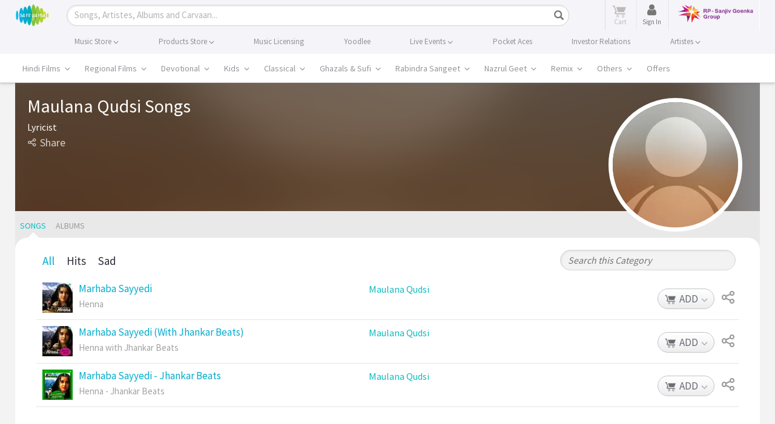

--- FILE ---
content_type: text/html; charset=UTF-8
request_url: https://www.saregama.com/artist/maulana-qudsi_16893
body_size: 44654
content:
<!DOCTYPE html>
<html>
<head>
    <title>Maulana Qudsi songs, Maulana Qudsi song  MP3 download</title>
    <meta http-equiv="Content-Type" content="text/html; charset=UTF-8"/>
    <meta name="viewport" content="width=device-width"/>
    <meta name="viewport" content="width=device-width, initial-scale=1, maximum-scale=1">
        <meta name="description" content="Download popular hit songs and albums of Maulana Qudsi. Enjoy high quality evergreen songs of Maulana Qudsi back to back only at Saregama.">
    <meta name="keywords" content="Maulana Qudsi hit songs , Maulana Qudsi hits , Maulana Qudsi albums">
    <meta name="copyright" content="Copyright (c) Saregama India."/>

    <meta http-equiv="Cache-control" content="no-cache"/>
    <!-- Robots meta tag sa -->
    <meta name="robots" content="index, follow">

    <meta property="og:site_name" content="saregama.com"/>
            <meta property="og:type" content="profile"/>
        <meta property="og:title" content="Maulana Qudsi songs, Maulana Qudsi song  MP3 download" />
    <meta property="og:description" content="Download popular hit songs and albums of Maulana Qudsi. Enjoy high quality evergreen songs of Maulana Qudsi back to back only at Saregama." />
    <meta property="og:image" content="https://r.saregama.com/resources/images/no-image.jpg" />
        <meta property="og:url" content="https://www.saregama.com/artist/maulana-qudsi_16893/songs" />
    <meta property="og:audio" content="https://www.saregama.com/artist/maulana-qudsi_16893/songs"/>
        <meta property="og:audio:type" content="audio/vnd.facebook.bridge"/>
            
    <meta property="fb:app_id" content="568497571622887"/>
    <meta name="facebook-domain-verification" content="pdwwlaijbi32jlcb3kf1sngbsm3it4" />

    <meta name="twitter:card" content="summary">
            <meta name="twitter:url" content="https://www.saregama.com/artist/maulana-qudsi_16893/songs"/>
        <meta name="twitter:site" content="@saregamaindia">
    <meta name="twitter:title" content="Maulana Qudsi songs, Maulana Qudsi song  MP3 download">
    <meta name="twitter:description" content="Download popular hit songs and albums of Maulana Qudsi. Enjoy high quality evergreen songs of Maulana Qudsi back to back only at Saregama.">
    <meta name="twitter:image" content="https://r.saregama.com/resources/images/no-image.jpg">
    <meta name="HandheldFriendly" content="True"/>
    <meta name="MobileOptimized" content="320"/>
    <meta name="mobile-web-app-capable" content="yes" />
    <meta name="apple-mobile-web-app-status-bar-style" content="black" />
    <link rel="apple-touch-icon-precomposed" sizes="114x114" href="https://r.saregama.com/resources/images/apple-saregama-touch-icon-96x96.png"/>
    <link rel="apple-touch-icon-precomposed" sizes="72x72" href="https://r.saregama.com/resources/images/apple-saregama-touch-icon-72x72.png"/>
    <link rel="apple-touch-icon-precomposed" href="https://r.saregama.com/resources/images/apple-saregama-touch-icon-48x48.png"/>
    <link rel="shortcut icon" href="/favicon.ico" type="image/x-icon">
    <link rel="icon" href="/favicon.ico" type="image/x-icon">

    <!-- AdSense Code -->
    <meta name="google-adsense-account" content="ca-pub-9261390902872931">
    <script async src="https://pagead2.googlesyndication.com/pagead/js/adsbygoogle.js?client=ca-pub-9261390902872931"
     crossorigin="anonymous"></script>
   			<link rel="amphtml" href="https://www.saregama.com/amp/artist/maulana-qudsi_16893/songs">
		            <link rel="canonical" href="https://www.saregama.com/artist/maulana-qudsi_16893/songs" />
        
                <link rel="stylesheet" type="text/css" href="https://r.saregama.com/resources/all_v928.css" />
    
    <link rel="stylesheet" href="https://r.saregama.com/resources/min/?b=resources/css&f=fonts.css&v=146" type="text/css">
    <script type="text/javascript" src="https://r.saregama.com/resources/js/jquery.min.js"></script>
    <link rel="stylesheet" type="text/css" href="https://r.saregama.com/resources/css/swiper_11.1.12.css?&v=2" />

    
    <meta name="google-site-verification" content="vNZl_C6W15uPjkrzcaWHmHDPvDVMoGAhnul-EoQDyUs" />
    <!-- Google Tag Manager by jai prateek-->
					<script>window.addEventListener('load', function () {(function(w,d,s,l,i){w[l]=w[l]||[];w[l].push({'gtm.start':
					new Date().getTime(),event:'gtm.js'});var f=d.getElementsByTagName(s)[0],
					j=d.createElement(s),dl=l!='dataLayer'?'&l='+l:'';j.async=true;j.src=
					'https://www.googletagmanager.com/gtm.js?id='+i+dl;f.parentNode.insertBefore(j,f);
					})(window,document,'script','dataLayer','GTM-PFWVL5M');});</script>
					<!-- End Google Tag Manager --><script>
						(function(i,s,o,g,r,a,m){i['GoogleAnalyticsObject']=r;i[r]=i[r]||function(){
						(i[r].q=i[r].q||[]).push(arguments)},i[r].l=1*new Date();a=s.createElement(o),
						m=s.getElementsByTagName(o)[0];a.async=1;a.src=g;m.parentNode.insertBefore(a,m)
						})(window,document,'script','//www.google-analytics.com/analytics.js','ga');ga('create', 'UA-3291457-2', 'auto');ga('require', 'ecommerce');  ga('send', 'pageview');window.addEventListener('load', function () {  const script = document.createElement('script');script.src = 'https://www.googletagmanager.com/gtag/js?id=G-2JNMVD13X3';script.async = true;document.head.appendChild(script);script.onload = function () {window.dataLayer = window.dataLayer || [];function gtag() { dataLayer.push(arguments); }gtag('js', new Date());gtag('config', 'G-2JNMVD13X3');};});</script>	<!-- artiste schema starts-->
             <!-- artiste schema ends -->

    
    
    		<script type="application/ld+json">
	{
    "@context": "https://schema.org",
    "@graph": [
        {
            "@type": "Product",
                   "name": "Maulana Qudsi songs, Maulana Qudsi song  MP3 download", 

					"aggregateRating": {
						"@type": "AggregateRating",
						"ratingValue": "5.0",
						"ratingCount": "43659",
						"bestRating": "5",
						"worstRating": "1"
					}
				}
			]
		}
		</script>
	
	    <!-- artiste management new person schema starts -->
     <!-- artiste management new person schema ends -->

        <meta name="google-site-verification" content="Kd0LqrkcZff-w6pFuOlah9b9ldsyPMzfKyCgMFG7m80" />
        <meta name="google-site-verification" content="rBPkBLbkAAHedgSLs1wyP29K96xYDw3GvKNkJ2ypF8c" />
        <meta name="ahrefs-site-verification" content="c1db19d64d011ab7c618bf5cc5b8a30450ab79cdffcfe96404611cd7129f97cc">
                <link rel="preconnect" href="https://cdn.moengage.com/" crossorigin />
            <link rel="dns-prefetch" href="https://cdn.moengage.com/" />
            <link rel="preconnect" href="https://sdk-03.moengage.com/" crossorigin />
            <link rel="dns-prefetch" href="https://sdk-03.moengage.com/" />
            <script src="https://cdn.moengage.com/release/dc_3/moe_webSdk_webp.min.latest.js?app_id=E47RM1068S2F5N1830NCNLJ5&debug_logs=0"></script>
            			
            <!-- Google Tag Manager 05/05/2018-->
                <script>window.addEventListener('load', function () {(function(w,d,s,l,i){w[l]=w[l]||[];w[l].push({'gtm.start':
                new Date().getTime(),event:'gtm.js'});var f=d.getElementsByTagName(s)[0],
                j=d.createElement(s),dl=l!='dataLayer'?'&l='+l:'';j.async=true;j.src=
                'https://www.googletagmanager.com/gtm.js?id='+i+dl;f.parentNode.insertBefore(j,f);
                })(window,document,'script','dataLayer','GTM-T8GJZDQ');});
                //<!-- Google Tag Manager by tony on 10-03-2023 -->
                window.addEventListener('load', function () {(function(w,d,s,l,i){w[l]=w[l]||[];w[l].push({'gtm.start':
                new Date().getTime(),event:'gtm.js'});var f=d.getElementsByTagName(s)[0],
                j=d.createElement(s),dl=l!='dataLayer'?'&l='+l:'';j.async=true;j.src=
                'https://www.googletagmanager.com/gtm.js?id='+i+dl;f.parentNode.insertBefore(j,f);
                })(window,document,'script','dataLayer','GTM-N587W8K');});</script>
            <!-- End Google Tag Manager by tony on 10-03-2023 -->
        			<!-- Google tag (gtag.js) TONY --> <script async src="https://www.googletagmanager.com/gtag/js?id=AW-11044990916"></script> <script> window.dataLayer = window.dataLayer || []; function gtag(){dataLayer.push(arguments);} gtag('js', new Date()); gtag('config', 'AW-11044990916'); </script>
		                    

        
    <!--firebase mobile login-->
    <script src="https://www.gstatic.com/firebasejs/7.9.2/firebase-app.js"></script>
    <script src="https://www.gstatic.com/firebasejs/7.9.2/firebase-auth.js"></script>
    <!--<script src="https://www.gstatic.com/firebasejs/7.9.2/firebase-firestore.js"></script>-->
    <script src="https://cdn.firebase.com/libs/firebaseui/3.5.2/firebaseui.js"></script>
    <link type="text/css" rel="stylesheet" href="https://cdn.firebase.com/libs/firebaseui/3.5.2/firebaseui.css" />
    <script type="text/javascript" src="https://r.saregama.com/resources/js/firebase-init.js?v=5"></script>
    <!--firebase mobile login-->

    <!-- Facebook Pixel Code added on 25-08-2023 -->
    <script nonce="ORXqa7Tn">
    !function(f,b,e,v,n,t,s){if(f.fbq)return;n=f.fbq=function(){n.callMethod?
    n.callMethod.apply(n,arguments):n.queue.push(arguments)};if(!f._fbq)f._fbq=n;
    n.push=n;n.loaded=!0;n.version='2.0';n.queue=[];t=b.createElement(e);t.async=!0;
    t.src=v;s=b.getElementsByTagName(e)[0];s.parentNode.insertBefore(t,s)}(window,
    document,'script','https://connect.facebook.net/en_US/fbevents.js');

    fbq('init', '212069521116306');
    fbq('track', "PageView");
    </script>
    <!--  End Facebook Pixel Code -->

    <!-- Google tag (gtag.js) - Google Ads: AW-805605962 -->
    <script async src="https://www.googletagmanager.com/gtag/js?id=GTM-T8GJZDQ"></script>
    <script>
        window.dataLayer = window.dataLayer || [];
        function gtag(){dataLayer.push(arguments);}
        gtag('js', new Date());
        gtag('config','AW-805605962', {'allow_enhanced_conversions':true});
    </script>
   	<script type="text/javascript">
	!function(e,n,i,t,a,r,o,d){var s=e[a]=e[a]||[];if(s.invoked=0,s.initialised>0||s.invoked>0)return console.error("MoEngage Web SDK initialised multiple times. Please integrate the Web SDK only once!"),!1;e.moengage_object=a;var l={},g=function n(i){return function(){for(var n=arguments.length,t=Array(n),a=0;a<n;a++)t[a]=arguments[a];(e.moengage_q=e.moengage_q||[]).push({f:i,a:t})}},u=["track_event","add_user_attribute","add_first_name","add_last_name","add_email","add_mobile","add_user_name","add_gender","add_birthday","destroy_session","add_unique_user_id","moe_events","call_web_push","track","location_type_attribute"],m={onsite:["getData","registerCallback"]};for(var c in u)l[u[c]]=g(u[c]);for(var v in m)for(var f in m[v])null==l[v]&&(l[v]={}),l[v][m[v][f]]=g(v+"."+m[v][f]);r=n.createElement(i),o=n.getElementsByTagName("head")[0],r.async=1,r.src=t,o.appendChild(r),e.moe=e.moe||function(){return(s.invoked=s.invoked+1,s.invoked>1)?(console.error("MoEngage Web SDK initialised multiple times. Please integrate the Web SDK only once!"),!1):(d=arguments.length<=0?void 0:arguments[0],l)},r.addEventListener("load",function(){if(d)return e[a]=e.moe(d),e[a].initialised=e[a].initialised+1||1,!0}),r.addEventListener("error",function(){return console.error("Moengage Web SDK loading failed."),!1})}(window,document,"script","https://cdn.moengage.com/webpush/moe_webSdk.min.latest.js","Moengage");
	Moengage = moe({
	app_id:"E47RM1068S2F5N1830NCNLJ5",
	debug_logs: 0,
    cluster: "DC_3"
	});
	</script>

</head>
		
<body class="newHome ">

<!-- Facebook Pixel Code added on 25-08-2023 -->
<noscript><img height="1" width="1" style="display:none" src="https://www.facebook.com/tr?id=212069521116306&ev=PageView&noscript=1"/> </noscript>

<!-- Google Tag Manager (noscript) 18-01-2023 -->
<noscript>
    <iframe src="https://www.googletagmanager.com/ns.html?id=GTM-NLGMGMM" height="0" width="0" style="display:none;visibility:hidden"></iframe>
</noscript>
<!-- End Google Tag Manager (noscript) -->

<!-- Google Tag Manager (noscript) 05/05/2018-->
<noscript>
    <iframe src="https://www.googletagmanager.com/ns.html?id=GTM-T8GJZDQ" height="0" width="0" style="display:none;visibility:hidden"></iframe>
</noscript>
<!-- Google Tag Manager (noscript) Requirement by Lizzy-->
<noscript>
    <iframe src="https://www.googletagmanager.com/ns.html?id=GTM-WDM2X6X" height="0" width="0" style="display:none;visibility:hidden"></iframe>
</noscript>
<!-- End Google Tag Manager (noscript)by jai prateek-->

<!-- Google Tag Manager (noscript) By tony on 10-03-2023 -->
<noscript><iframe src="https://www.googletagmanager.com/ns.html?id=GTM-N587W8K" height="0" width="0" style="display:none;visibility:hidden"></iframe></noscript>
<!-- End Google Tag Manager (noscript) By tony on 10-03-2023 -->

<!-- Google Tag Manager (noscript) -->
<noscript>
    <iframe src="https://www.googletagmanager.com/ns.html?id=GTM-PFWVL5M" height="0" width="0" style="display:none;visibility:hidden"></iframe>
</noscript>
<!-- End Google Tag Manager (noscript) -->
<div class="container-fluid">
<!-- header starts here -->
<div class="headTopArea newHeader">
    <div class="header">
        <div class="container">
            <nav class="navbar navbar-default clearfix" role="navigation">
                <div class="navbar-header">
                    <button type="button" class="navbar-toggle" data-toggle="collapse" data-target="#bs-example-navbar-collapse-1"> <span class="sr-only">Toggle navigation</span><span class="icon-bar"></span><span class="icon-bar"></span><span class="icon-bar"></span> </button>
                    <a class="navbar-brand" href="https://www.saregama.com/" title="saregama.com"><img src="https://r.saregama.com/resources/images/logo.png"  alt="saregama.com" height="38" /></a>
                </div>
                <div class="navbarheaderRight" style="width:auto;">
                    <div class="searchBox shrtNwHmSrch activeSrch">
                        <form class="navbar-form" role="search" id="srcForm" method='GET' action="https://www.saregama.com/search/song" data-pjax>
                            <div class="input-group shrtNwHmSrchBx">
                                <div class="shrtNwHmSrchInpt">
                                    <input type="text" class="form-control txtField shrtNwHmSrchInptTxt" onBlur="if (this.value == '') {
                                                                                this.value = this.defaultValue;
                                                                                $('.srchInput').addClass('placeholder');
                                                                            }" onClick="if (this.defaultValue == this.value) {
                                                                                        this.value = '';
                                                                                    }" onKeyUp="return web.submitFormWithEnter(this.value, event);" autocomplete="off" maxlength="35" id="srch" name="s" placeholder="Songs, Artistes, Albums and Carvaan...">
                                    <a href="javascript:void(0);" class="icon-cross resetInp" style="display:none;"></a> 
                                </div>
                                <div class="shrtNwHmSrchBtn">
                                    <button class="btn btn-default btnSrchIco btnSrchIco_JS" onClick="return web.submitFormWithEnter($('#srch').val(), 'press');"><i class="glyphicon glyphicon-search"></i><span class="srchBtnTx">Search</span></button>
                                </div>
                            </div>
                            <div class="searchList" id="searchList" style="display:none">
                            </div>
                            <div id="blackoverLay" style="display:none;"> </div>
                        </form>
                    </div>
                    <ul class="nav navbar-nav rightHeadLinks">
                                                <li class="headCart">
                            <a class="cart_a_js inactiveDwnCrt" href="https://www.saregama.com/cart" title="View Cart"> 
                                <span class="icon-cart-icon" aria-hidden="true"></span> 
                                <span id="desktop_cart" class="crtCount countItems" style="display:none;">0</span> 
                                <em class="txtCrt"><span class="txtUnder">Cart</span></em> 
                            </a> 
                        </li>
                        <!-- </li><li id="loginLI"><a href="javascript:void(0);" class="signInBtn" data-toggle="modal" data-target=".newSgPopup" data-showPopup="signInContainer" data-country="US">Sign in</a></li> -->
                        <!-- sinch login S -->
                        <li id="loginLI" class="headCart">
                            <a href="javascript:void(0);" class="signInBtn" data-toggle="modal" data-target=".newSgPopup" data-showPopup="signInContainer" data-country="US"> 
                                <!-- <span class="srch-icon" aria-hidden="true"><img src="https://r.saregama.com/resources/images/new/user-icon.png"  alt="saregama.com" height="15" /></span> -->
                                <span class="fa fa-user userIcon" aria-hidden="true"></span>  
                                <em class="txtCrt"><span class="txtUnder">Sign In</span></em>
                                <span class="signinbtn wobble">Sign In</span>
                            </a>
                        </li>
                        <!-- sinch login E -->
                        <li id="signupLI"></li>
                        <li>
                            <a href="https://www.rpsg.in/" target="_blank"><img src="https://r.saregama.com/resources/images/rpsg-logo.png?v=1" title="RP-Sanjiv Goenka Group" alt="RP-Sanjiv Goenka Group" class="rpsg-logo"></a>
                        </li>
                    </ul>
                </div>
            </nav>
        </div>
    </div>
    <div class="navBg">
        <ul class="nav navbar-nav container topHeadLinks">
            <li class="nw_be-drop">
                <a class="menuclickmo" href="https://www.saregama.com/musicstore" title="Buy Songs">
                                        <span class="menuBigLink">Music Store <i class="arrwSwtch glyphicon glyphicon-menu-down"></i></span> 
                </a>
                <ul class="nw-be-dropmenu scroll-menu-js">
                    <li><a class="menuclickmo" href="https://www.saregama.com/bollywood" title="Hindi Films" >Hindi Films</a></li>
                    <li><a class="menuclickmo" href="https://www.saregama.com/regional" title="Regional Films"  >Regional Films</a></li>
                    <li><a class="menuclickmo" href="https://www.saregama.com/devotional" title="Devotional" >Devotional</a></li>
                    <li><a class="menuclickmo" href="https://www.saregama.com/kids" title="Kids" >Kids</a></li>
                    <li><a class="menuclickmo" href="https://www.saregama.com/classical"  title="Classical" >Classical</a></li>
                    <li><a class="menuclickmo" href="https://www.saregama.com/ghazals-sufi"  title="Ghazals & Sufi" >Ghazals & Sufi</a></li>
                    <li><a class="menuclickmo" href="https://www.saregama.com/rabindra-sangeet" title="Rabindra Sangeet" >Rabindra Sangeet</a></li>
                    <li><a class="menuclickmo" href="https://www.saregama.com/nazrul-geet" title="Nazrul Geet" >Nazrul Geet</a></li>
                    <li><a class="menuclickmo" href="https://www.saregama.com/remix/song" title="Remix" >Remix</a></li>
                    <li><a class="menuclickmo" href="https://www.saregama.com/others" title="Others" >Others</a></li>
                    <li><a class="menuclickmo" href="https://www.saregama.com/video" title="Music Videos" >Music Videos</a></li>
                </ul>
            </li>
            <li class="nw_be-drop">
                <a class="menuclickmo" href="https://www.saregama.com/carvaan/all-products" title="Buy Products" class="headerBlnk">
                                        <span class="menuBigLink">Products Store <i class="arrwSwtch glyphicon glyphicon-menu-down"></i></span> 
                </a>
                <ul class="nw-be-dropmenu scroll-menu-js" style="display:none;">
                    <li class="headerBlnk"><a  class="menuclickmo" href="https://www.saregama.com/padhanisa" title="Padhanisa App">Padhanisa App</a></li>
                    <li class="headerBlnk"><a  class="menuclickmo" href="https://www.saregama.com/apps/bhakti" title="Bhakti App">Bhakti App</a></li>
                    <li class="headerBlnk"><a  class="menuclickmo" href="https://www.saregama.com/apps/classical" title="Classical App">Classical App</a></li>
                    <li class="headerBlnk"><a class="menuclickmo" href="https://www.saregama.com/carvaan" title="Saregama Carvaan" style="position:relative;display:block">Carvaan <!-- <em class="blink_text" style="width:35px;right:-6px;top:-5px;display:block;text-align:center">New</em> --></span></a></li>
                                        <li class="headerBlnk"><a class="menuclickmo" href="https://www.saregama.com/carvaanmini" title="Saregama Carvaan Hindi" style="position:relative;display:block">Carvaan Mini <!-- <em class="blink_text" style="width:35px;right:-6px;top:-5px;display:block;text-align:center;text-align:center">New</em> --></span></a></li>
                    <li class="headerBlnk "><a href="https://www.saregama.com/vinyl" title="Vinyl">LP Vinyl <em class="blink_text" style="width:35px;right:4px;top:3px;display:block;text-align:center;text-align:center">New</em></span></a></li>
                                    </ul>
            </li>
            <li class="nw_be-drop">
                <a href="https://business.saregama.com/" target="_blank" title="License Songs" class="headerBlnk">
                                        <span class="menuBigLink">Music Licensing</span>
                </a>
            </li>
            <li class="nw_be-drop">
                <a class="menuclickmo" href="https://www.saregama.com/yoodleefilms" target="_blank"  title="Yoodlee Films"> 
                                        <span class="menuBigLink">Yoodlee</span>
                </a>
            </li>

            <li class="nw_be-drop">
                <a href="https://www.saregama.com/live">
                                        <span class="menuBigLink">Live Events <i class="arrwSwtch glyphicon glyphicon-menu-down"></i></span>
                </a>
                <ul class="nw-be-dropmenu scroll-menu-js" style="display:none;">                    
                    <li class="headerBlnk"><a class="menuclickmo" href="https://www.saregama.com/live/concerts" title="Saregama Live Concerts" >Concerts </a></li>
                    <li class="headerBlnk"><a class="menuclickmo" href="https://www.saregama.com/live/musical" title="Saregama Live musical" >Musical </a></li>
                </ul>
            </li>
            <li class="nw_be-drop">
                <a href="https://pocketaces.in/" target="_blank" title="Pocket Aces" class="headerBlnk">
                                        <span class="menuBigLink">Pocket Aces</span>
                </a>
            </li>
            <li class="nw_be-drop">
                <a href="https://www.saregama.com/static/investors" title="Investor Relations" class="headerBlnk">
                                        <span class="menuBigLink">Investor Relations</span>
                </a>
            </li>
            <li class="nw_be-drop">
                <a class="menuclickmo" href="https://www.saregama.com/artist-management" title="Artistes" class="headerBlnk">
                                        <span class="menuBigLink">Artistes <i class="arrwSwtch glyphicon glyphicon-menu-down"></i></span>
                </a>
                <ul class="nw-be-dropmenu scroll-menu-js" style="display:none;">               
                    <li class="headerBlnk"><a class="menuclickmo" href="https://www.saregama.com/artist-management/talent" title="Saregama Talent" >Saregama Talent </a></li>
                    <li class="headerBlnk"><a class="menuclickmo" href="https://www.saregama.com/artist-management/exclusive-artiste" title="Exclusive Artiste" >Exclusive Artiste </a></li>
                </ul>
            </li>
        </ul>
    </div>
        <div class="mainNav">
        <div class="container mnuM">
            <div id="mainNev" class="swiper-container">
                <ul class="horiMenu swiper-wrapper">
                    <li class="swiper-slide  dropdownMn ">
                        <a class="mnuLnk first-link parent"
                            href="https://www.saregama.com/bollywood"
                            data-pjax title="Hindi Films" data-tabname="bollywood">Hindi Films
                            <span id="arrwSwtch1" class="arrwSwtch glyphicon glyphicon-menu-down"></span>
                        </a>
                    </li>
                    <li class="swiper-slide  dropdownMn ">
                        <a class="mnuLnk second-link parent"
                            href="https://www.saregama.com/regional"
                            data-pjax title="Regional Films" data-tabname="regional">Regional Films
                            <span id="arrwSwtch2" class="arrwSwtch glyphicon glyphicon-menu-down"></span>
                        </a>
                    </li>
                    <li class="swiper-slide  dropdownMn ">
                        <a class="mnuLnk third-link parent"
                            href="https://www.saregama.com/devotional"
                            data-pjax title="Devotional" data-tabname="devotional">Devotional
                            <span id="arrwSwtch1" class="arrwSwtch glyphicon glyphicon-menu-down"></span>
                        </a>
                    </li>
                    <li class="swiper-slide  dropdownMn ">
                        <a class="mnuLnk third-link parent"
                            href="https://www.saregama.com/kids"
                            data-pjax title="Kids" data-tabname="kids">Kids
                            <span id="arrwSwtch1" class="arrwSwtch glyphicon glyphicon-menu-down"></span>
                        </a>
                    </li>
                    <li class="swiper-slide  dropdownMn ">
                        <a class="mnuLnk fourth-link parent"
                            href="https://www.saregama.com/classical"
                            data-pjax title="Classical" data-tabname="classical">Classical
                            <span id="arrwSwtch1" class="arrwSwtch glyphicon glyphicon-menu-down"></span>
                        </a>
                    </li>
                    <li class="swiper-slide  dropdownMn  third-link parent">
                        <a class="mnuLnk"
                            href="https://www.saregama.com/ghazals-sufi"
                            data-pjax title="Ghazals & Sufi"
                            data-tabname="ghazals-sufi">Ghazals & Sufi
                            <span id="arrwSwtch1" class="arrwSwtch glyphicon glyphicon-menu-down"></span>
                        </a>
                    </li>
                    <li class="swiper-slide  dropdownMn ">
                        <a class="mnuLnk fourth-link parent"
                            href="https://www.saregama.com/rabindra-sangeet"
                            data-pjax title="Rabindra Sangeet"
                            data-tabname="rabindra-sangeet">Rabindra Sangeet
                            <span id="arrwSwtch1" class="arrwSwtch glyphicon glyphicon-menu-down"></span>
                        </a>
                    </li>
                    <li class="swiper-slide  dropdownMn ">
                        <a class="mnuLnk fourth-link parent"
                            href="https://www.saregama.com/nazrul-geet"
                            data-pjax title="Nazrul Geet" data-tabname="nazrul-geet">Nazrul Geet
                            <span id="arrwSwtch7" class="arrwSwtch glyphicon glyphicon-menu-down"></span>
                        </a>
                    </li>
                    <li class="swiper-slide  dropdownMn  third-link parent">
                        <a class="mnuLnk"
                            href="https://www.saregama.com/remix/song"
                            data-pjax title="Remix"
                            data-tabname="remix">Remix
                            <span id="arrwSwtch1" class="arrwSwtch glyphicon glyphicon-menu-down"></span>
                        </a>
                    </li>
                    <li class="swiper-slide  dropdownMn  fourth-link parent">
                        <a class="mnuLnk"
                            href="https://www.saregama.com/others"
                            data-pjax title="Others"
                            data-tabname="others">Others
                            <span id="arrwSwtch9" class="arrwSwtch glyphicon glyphicon-menu-down"></span>
                        </a>
                    </li>
                                        <li class="swiper-slide  dropdownMn  fourth-link parent">
                        <a class="mnuLnk"
                            href="https://www.saregama.com/offers"
                            data-pjax title="Offers"
                            data-tabname="offers">Offers
                        </a>
                    </li>
                                    </ul>
            </div>
            <div id="first-widget" class="dropdownmenuHover hndFlmMnI1 hindiFilmMnCont" style="display:none">
                <!-- Song Nav listing starts -->
                                <div class="col-md-5ths sonNavLst">
                    <h3 class="menuNavTit">Songs</h3>
                    <ul class="vCol1 lstingArea clearfix">
                                        <li class="col_v vContainer songOnlyNavLst">
                    <div class="titContainer">
                        <span class="tlte"><span class="icon-playicon"></span><a href="https://www.saregama.com/bollywood/song/nache-nache_236837"
                                                                               data-pjax title="Nache Nache"
                                                                               class="srgm_wrap">
                                Nache Nache                            </a></span>
                        <h3 class="subTitle"><span><a href="https://www.saregama.com/album/nache-nache-the-rajasaab-hindi_179533" data-pjax title="Nache Nache - The RajaSaab (Hindi)"
                                                      class="srgm_wrap">
      Nache Nache - The RajaSaa...      </a></span></h3>
                    </div>
                </li>
                                <li class="col_v vContainer songOnlyNavLst">
                    <div class="titContainer">
                        <span class="tlte"><span class="icon-playicon"></span><a href="https://www.saregama.com/bollywood/song/dhurandhar-title-track_234957"
                                                                               data-pjax title="Dhurandhar - Title Track"
                                                                               class="srgm_wrap">
                                Dhurandhar - Title Track                            </a></span>
                        <h3 class="subTitle"><span><a href="https://www.saregama.com/album/dhurandhar-title-track-dhurandhar_178643" data-pjax title="Dhurandhar - Title Track - Dhurandhar"
                                                      class="srgm_wrap">
      Dhurandhar - Title Track ...      </a></span></h3>
                    </div>
                </li>
                                <li class="col_v vContainer songOnlyNavLst">
                    <div class="titContainer">
                        <span class="tlte"><span class="icon-playicon"></span><a href="https://www.saregama.com/bollywood/song/hum-dono_236388"
                                                                               data-pjax title="Hum Dono"
                                                                               class="srgm_wrap">
                                Hum Dono                            </a></span>
                        <h3 class="subTitle"><span><a href="https://www.saregama.com/album/hum-dono-tu-meri-main-tera-main-tera-tu-meri_179344" data-pjax title="Hum Dono - Tu Meri Main Tera Main Tera Tu Meri"
                                                      class="srgm_wrap">
      Hum Dono - Tu Meri Main T...      </a></span></h3>
                    </div>
                </li>
                                    </ul>
                    <p class="linkNavAll"><a
                                href="https://www.saregama.com/song/list/hindi_6"
                                data-pjax title="More Songs">More Songs <span
                                    class="glyphicon glyphicon-menu-right"></span></a></p>
                </div>
                <!-- Song Nav listing ends -->
                <!-- Album Nav listing starts -->
                                <div class="col-md-5ths albmNavLst">
                    <h3 class="menuNavTit">Albums</h3>
                    <ul class="vCol2 clearfix lstingArea">
                                                <li class="vContainer clearfix">
                            <div class="imgBlkCont col_1"><span class="imgBlk"><a href="https://www.saregama.com/album/nache-nache-the-rajasaab-hindi_179533" data-pjax
                                                                                  title="Nache Nache - The RajaSaab (Hindi)"><img
                                                src="https://s.saregama.tech/image/c/fh_50/8/91/fd/nache-nache-1440_1767611173.jpg" alt="Nache Nache - The RajaSaab (Hindi)"
                                                class="imgBlk"/></a></span>
                                <!--span class="hvrImg">1</span-->
                            </div>
                            <div class="titContainer col_2">
                                <span class="tlte"><a href="https://www.saregama.com/album/nache-nache-the-rajasaab-hindi_179533" data-pjax title="Nache Nache - The RajaSaab (Hindi)"
                                                    class="srgm_wrap">
                                        Nache Nache - The RajaSaab (Hindi)                                    </a></span>
                                <h3 class="subTitle"><span><a href="https://www.saregama.com/artist/bappi-lahiri_1104" data-pjax
                                                              title="Bappi Lahiri" class="srgm_wrap">
      Bappi Lahiri      </a></span></h3>
                            </div>
                        </li>
                                                <li class="vContainer clearfix">
                            <div class="imgBlkCont col_1"><span class="imgBlk"><a href="https://www.saregama.com/album/dhurandhar_179327" data-pjax
                                                                                  title="Dhurandhar"><img
                                                src="https://s.saregama.tech/image/c/fh_50/6/e6/7c/dhurandher_1440x1440_1764595306.jpg" alt="Dhurandhar"
                                                class="imgBlk"/></a></span>
                                <!--span class="hvrImg">1</span-->
                            </div>
                            <div class="titContainer col_2">
                                <span class="tlte"><a href="https://www.saregama.com/album/dhurandhar_179327" data-pjax title="Dhurandhar"
                                                    class="srgm_wrap">
                                        Dhurandhar                                    </a></span>
                                <h3 class="subTitle"><span><a href="https://www.saregama.com/artist/rd-burman_6638" data-pjax
                                                              title="R.D. Burman" class="srgm_wrap">
      R.D. Burman      </a></span></h3>
                            </div>
                        </li>
                                                <li class="vContainer clearfix">
                            <div class="imgBlkCont col_1"><span class="imgBlk"><a href="https://www.saregama.com/album/hum-dono-tu-meri-main-tera-main-tera-tu-meri_179344" data-pjax
                                                                                  title="Hum Dono - Tu Meri Main Tera Main Tera Tu Meri"><img
                                                src="https://s.saregama.tech/image/c/fh_50/8/75/86/hum-dono-ko_tmmt_1440_1764908931.jpg" alt="Hum Dono - Tu Meri Main Tera Main Tera Tu Meri"
                                                class="imgBlk"/></a></span>
                                <!--span class="hvrImg">1</span-->
                            </div>
                            <div class="titContainer col_2">
                                <span class="tlte"><a href="https://www.saregama.com/album/hum-dono-tu-meri-main-tera-main-tera-tu-meri_179344" data-pjax title="Hum Dono - Tu Meri Main Tera Main Tera Tu Meri"
                                                    class="srgm_wrap">
                                        Hum Dono - Tu Meri Main Tera Main Tera Tu Meri                                    </a></span>
                                <h3 class="subTitle"><span><a href="https://www.saregama.com/artist/vishalshekhar_19646" data-pjax
                                                              title="Vishal-Shekhar" class="srgm_wrap">
      Vishal-Shekhar      </a></span></h3>
                            </div>
                        </li>
                                            </ul>
                    <p class="linkNavAll"><a
                                href="https://www.saregama.com/bollywood/album/top"
                                data-pjax title="More Albums">More Albums <span
                                    class="glyphicon glyphicon-menu-right"></span></a></p>
                </div>
                <!-- Album Nav listing ends -->
                <!-- Artistes Nav listing starts -->
                                <div class="col-md-5ths artstNavLst">
                    <h3 class="menuNavTit">Artistes</h3>
                    <ul class="vCol2 clearfix lstingArea">
                                                <li class="vContainer clearfix">
                            <div class="imgBlkCont col_1"><span class="imgBlk"><a href="https://www.saregama.com/artist/arijit-singh_719?d_type=2" data-pjax
                                                                                  title="Arijit Singh"><img
                                                src="https://s.saregama.tech/image/c/fh_50/b/ad/db/719_1624534519.jpg" alt="Arijit Singh" class="circleImgBlk"
                                                height="50px" width="50px"/></a></span>
                                <!--span class="hvrImg">1</span-->
                            </div>
                            <div class="titContainer col_2">
                                <span class="tlte"><a href="https://www.saregama.com/artist/arijit-singh_719?d_type=2" data-pjax title="Arijit Singh"
                                                    class="srgm_wrap">
                                        Arijit Singh                                    </a></span>
                                <!--h3 class="subTitle"><span><a href="https://www.saregama.com/artist/arijit-singh_719/songs?role=8&d_type=2" data-pjax title="Singer">Singer</a>, <a href="https://www.saregama.com/artist/arijit-singh_719/songs?role=2&d_type=2" data-pjax title="Music Director">Music Director</a></span></h3-->
                            </div>
                        </li>
                                                <li class="vContainer clearfix">
                            <div class="imgBlkCont col_1"><span class="imgBlk"><a href="https://www.saregama.com/artist/lata-mangeshkar_3946?d_type=2" data-pjax
                                                                                  title="Lata Mangeshkar"><img
                                                src="https://s.saregama.tech/image/c/fh_50/f/14/94/lata-mangeshkar_1624601998.jpg" alt="Lata Mangeshkar" class="circleImgBlk"
                                                height="50px" width="50px"/></a></span>
                                <!--span class="hvrImg">1</span-->
                            </div>
                            <div class="titContainer col_2">
                                <span class="tlte"><a href="https://www.saregama.com/artist/lata-mangeshkar_3946?d_type=2" data-pjax title="Lata Mangeshkar"
                                                    class="srgm_wrap">
                                        Lata Mangeshkar                                    </a></span>
                                <!--h3 class="subTitle"><span><a href="https://www.saregama.com/artist/lata-mangeshkar_3946/songs?role=1&d_type=2" data-pjax title="Actor">Actor</a>, <a href="https://www.saregama.com/artist/lata-mangeshkar_3946/songs?role=8&d_type=2" data-pjax title="Singer">Singer</a></span></h3-->
                            </div>
                        </li>
                                                <li class="vContainer clearfix">
                            <div class="imgBlkCont col_1"><span class="imgBlk"><a href="https://www.saregama.com/artist/kishore-kumar_3588?d_type=2" data-pjax
                                                                                  title="Kishore Kumar"><img
                                                src="https://s.saregama.tech/image/c/fh_50/1/68/1f/3588_1624534522.jpg" alt="Kishore Kumar" class="circleImgBlk"
                                                height="50px" width="50px"/></a></span>
                                <!--span class="hvrImg">1</span-->
                            </div>
                            <div class="titContainer col_2">
                                <span class="tlte"><a href="https://www.saregama.com/artist/kishore-kumar_3588?d_type=2" data-pjax title="Kishore Kumar"
                                                    class="srgm_wrap">
                                        Kishore Kumar                                    </a></span>
                                <!--h3 class="subTitle"><span><a href="https://www.saregama.com/artist/kishore-kumar_3588/songs?role=1&d_type=2" data-pjax title="Actor">Actor</a>, <a href="https://www.saregama.com/artist/kishore-kumar_3588/songs?role=8&d_type=2" data-pjax title="Singer">Singer</a></span></h3-->
                            </div>
                        </li>
                                            </ul>
                    <p class="linkNavAll"><a
                                href="https://www.saregama.com/bollywood/artist"
                                data-pjax title="More Artistes">More Artistes <span
                                    class="glyphicon glyphicon-menu-right"></span></a></p>
                </div>
                <!-- Artistes Nav listing ends -->
                <!-- Song Nav listing starts -->
                                <div class="col-md-5ths sonNavLst">
                    <h3 class="menuNavTit">Dialogues</h3>
                    <ul class="vCol1 lstingArea clearfix">
                                        <li class="col_v vContainer songOnlyNavLst">
                    <div class="titContainer">
                        <span class="tlte"><span class="icon-playicon"></span><a href="https://www.saregama.com/bollywood/song/pushpa-i-hate-tears_121298"
                                                                               data-pjax title="Pushpa, I Hate Tears"
                                                                               class="srgm_wrap">
                                Pushpa, I Hate Tears                            </a></span>
                        <h3 class="subTitle"><span><a href="https://www.saregama.com/album/amar-prem_97793" data-pjax title="Amar Prem"
                                                      class="srgm_wrap">
      Amar Prem      </a></span></h3>
                    </div>
                </li>
                                <li class="col_v vContainer songOnlyNavLst">
                    <div class="titContainer">
                        <span class="tlte"><span class="icon-playicon"></span><a href="https://www.saregama.com/bollywood/song/don-zakhmi-hai-toh-kya_124199"
                                                                               data-pjax title="Don Zakhmi Hai Toh Kya"
                                                                               class="srgm_wrap">
                                Don Zakhmi Hai Toh Kya                            </a></span>
                        <h3 class="subTitle"><span><a href="https://www.saregama.com/album/don_5705" data-pjax title="Don"
                                                      class="srgm_wrap">
      Don      </a></span></h3>
                    </div>
                </li>
                                <li class="col_v vContainer songOnlyNavLst">
                    <div class="titContainer">
                        <span class="tlte"><span class="icon-playicon"></span><a href="https://www.saregama.com/bollywood/song/hum-sab-toh-rangmanch-ki-kathputliyan-hain_121290"
                                                                               data-pjax title="Hum Sab Toh Rangmanch Ki Kathputliyan Hain"
                                                                               class="srgm_wrap">
                                Hum Sab Toh Rangmanch Ki Kathputliyan Hain                            </a></span>
                        <h3 class="subTitle"><span><a href="https://www.saregama.com/album/anand_5010" data-pjax title="Anand"
                                                      class="srgm_wrap">
      Anand      </a></span></h3>
                    </div>
                </li>
                                    </ul>
                    <p class="linkNavAll"><a
                                href="https://www.saregama.com/bollywood/dialogue/song"
                                data-pjax title="More Dialogues">More Dialogues <span
                                    class="glyphicon glyphicon-menu-right"></span></a></p>
                </div>
                <!-- Song Nav listing ends -->
                <!-- Geetmala Hits Nav listing starts -->
                                <div class="col-md-5ths gtmalaNavLst">
                    <h3 class="menuNavTit">Geetmala Hits</h3>
                        <ul class="vCol1 clearfix lstingArea">
                    <li class="col_v vContainer">
                <div class="titContainer clearfix">
                    <span class="tlte"><a href="https://www.saregama.com/bollywood/geetmala" data-pjax title="1950's" class="srgm_wrap">
                            1950's                        </a></span>
                </div>
            </li>
                    <li class="col_v vContainer">
                <div class="titContainer clearfix">
                    <span class="tlte"><a href="https://www.saregama.com/bollywood/geetmala" data-pjax title="1960's" class="srgm_wrap">
                            1960's                        </a></span>
                </div>
            </li>
                    <li class="col_v vContainer">
                <div class="titContainer clearfix">
                    <span class="tlte"><a href="https://www.saregama.com/bollywood/geetmala" data-pjax title="1970's" class="srgm_wrap">
                            1970's                        </a></span>
                </div>
            </li>
                    <li class="col_v vContainer">
                <div class="titContainer clearfix">
                    <span class="tlte"><a href="https://www.saregama.com/bollywood/geetmala" data-pjax title="1980's" class="srgm_wrap">
                            1980's                        </a></span>
                </div>
            </li>
                    <li class="col_v vContainer">
                <div class="titContainer clearfix">
                    <span class="tlte"><a href="https://www.saregama.com/bollywood/geetmala" data-pjax title="1990's" class="srgm_wrap">
                            1990's                        </a></span>
                </div>
            </li>
                    <li class="col_v vContainer">
                <div class="titContainer clearfix">
                    <span class="tlte"><a href="https://www.saregama.com/bollywood/geetmala" data-pjax title="2000's" class="srgm_wrap">
                            2000's                        </a></span>
                </div>
            </li>
            </ul>
    <p class="linkNavAll"><a
                href="https://www.saregama.com/bollywood/geetmala"
                data-pjax>More <span class="glyphicon glyphicon-menu-right"></span></a></p>
                    </div>
                <!-- Geetmala Hits Nav listing ends -->
            </div>
            <div id="second-widget" class="dropdownmenuHover hndFlmMnI2 lngNavLstCont LanguageMnCont"
                 style="display:none">
                <div class="lngNavLst col-sm-4 col-md-2">
                    <ul class="lngNavLstUl clearfix nav">
                                                        <li class="lngBlk active"><a data-toggle="tab" data-pjax
                                                                                       href="https://www.saregama.com/regional/bhojpuri_25#tab_Bhojpuri30">
                                        Bhojpuri                                        <span id="arrwSwtch1" class="glyphicon glyphicon-menu-right"></span></a></li>
                                                                <li class="lngBlk "><a data-toggle="tab" data-pjax
                                                                                       href="https://www.saregama.com/regional/tamil_20#tab_Tamil4">
                                        Tamil                                        <span id="arrwSwtch1" class="glyphicon glyphicon-menu-right"></span></a></li>
                                                                <li class="lngBlk "><a data-toggle="tab" data-pjax
                                                                                       href="https://www.saregama.com/regional/bengali_2#tab_Bengali5">
                                        Bengali                                        <span id="arrwSwtch1" class="glyphicon glyphicon-menu-right"></span></a></li>
                                                                <li class="lngBlk "><a data-toggle="tab" data-pjax
                                                                                       href="https://www.saregama.com/regional/marathi_13#tab_Marathi6">
                                        Marathi                                        <span id="arrwSwtch1" class="glyphicon glyphicon-menu-right"></span></a></li>
                                                                <li class="lngBlk "><a data-toggle="tab" data-pjax
                                                                                       href="https://www.saregama.com/regional/gujarati_5#tab_Gujarati7">
                                        Gujarati                                        <span id="arrwSwtch1" class="glyphicon glyphicon-menu-right"></span></a></li>
                                                                <li class="lngBlk "><a data-toggle="tab" data-pjax
                                                                                       href="https://www.saregama.com/regional/punjabi_16#tab_Punjabi8">
                                        Punjabi                                        <span id="arrwSwtch1" class="glyphicon glyphicon-menu-right"></span></a></li>
                                                                <li class="lngBlk "><a data-toggle="tab" data-pjax
                                                                                       href="https://www.saregama.com/regional/malayalam_11#tab_Malayalam9">
                                        Malayalam                                        <span id="arrwSwtch1" class="glyphicon glyphicon-menu-right"></span></a></li>
                                                                <li class="lngBlk "><a data-toggle="tab" data-pjax
                                                                                       href="https://www.saregama.com/regional/kannada_7#tab_Kannada10">
                                        Kannada                                        <span id="arrwSwtch1" class="glyphicon glyphicon-menu-right"></span></a></li>
                                                                <li class="lngBlk "><a data-toggle="tab" data-pjax
                                                                                       href="https://www.saregama.com/regional/odia_15#tab_Odia31">
                                        Odia                                        <span id="arrwSwtch1" class="glyphicon glyphicon-menu-right"></span></a></li>
                                                                <li class="lngBlk "><a data-toggle="tab" data-pjax
                                                                                       href="https://www.saregama.com/regional/chhattisgarhi_47#tab_Chhattisgarhi32">
                                        Chhattisgarhi                                        <span id="arrwSwtch1" class="glyphicon glyphicon-menu-right"></span></a></li>
                                                                <li class="lngBlk "><a data-toggle="tab" data-pjax
                                                                                       href="https://www.saregama.com/regional/haryanvi_29#tab_Haryanvi33">
                                        Haryanvi                                        <span id="arrwSwtch1" class="glyphicon glyphicon-menu-right"></span></a></li>
                                                                <li class="lngBlk "><a data-toggle="tab" data-pjax
                                                                                       href="https://www.saregama.com/regional/telugu_21#tab_Telugu28">
                                        Telugu                                        <span id="arrwSwtch1" class="glyphicon glyphicon-menu-right"></span></a></li>
                                                    </ul>
                </div>
                <div class="rightCont col-sm-8 col-md-10 tab-content">
                                            <div id="tab_Bhojpuri30" class="col-md-12 tab-pane active ">
                            <!-- Song Nav listing starts -->
                            <div class="col-sm-6 col-md-4 sonNavLst">
                                <h3 class="menuNavTit">Songs</h3>
                                <ul class="vCol1 lstingArea clearfix">
                                                    <li class="col_v vContainer songOnlyNavLst">
                    <div class="titContainer">
                        <span class="tlte"><span class="icon-playicon"></span><a href="https://www.saregama.com/regional/bhojpuri_25/song/maar-dihi-paala_236931"
                                                                               data-pjax title="Maar Dihi Paala"
                                                                               class="srgm_wrap">
                                Maar Dihi Paala                            </a></span>
                        <h3 class="subTitle"><span><a href="https://www.saregama.com/album/maar-dihi-paala_179551" data-pjax title="Maar Dihi Paala"
                                                      class="srgm_wrap">
      Maar Dihi Paala      </a></span></h3>
                    </div>
                </li>
                                <li class="col_v vContainer songOnlyNavLst">
                    <div class="titContainer">
                        <span class="tlte"><span class="icon-playicon"></span><a href="https://www.saregama.com/regional/bhojpuri_25/song/kamariya-dabana-jaruri-hai_236867"
                                                                               data-pjax title="Kamariya Dabana Jaruri Hai"
                                                                               class="srgm_wrap">
                                Kamariya Dabana Jaruri Hai                            </a></span>
                        <h3 class="subTitle"><span><a href="https://www.saregama.com/album/kamariya-dabana-jaruri-hai_179545" data-pjax title="Kamariya Dabana Jaruri Hai"
                                                      class="srgm_wrap">
      Kamariya Dabana Jaruri Ha...      </a></span></h3>
                    </div>
                </li>
                                <li class="col_v vContainer songOnlyNavLst">
                    <div class="titContainer">
                        <span class="tlte"><span class="icon-playicon"></span><a href="https://www.saregama.com/regional/bhojpuri_25/song/badu-lakho-mai-hamar-jaan_236985"
                                                                               data-pjax title="Badu Lakho Mai Hamar Jaan"
                                                                               class="srgm_wrap">
                                Badu Lakho Mai Hamar Jaan                            </a></span>
                        <h3 class="subTitle"><span><a href="https://www.saregama.com/album/badu-lakho-mai-hamar-jaan_179560" data-pjax title="Badu Lakho Mai Hamar Jaan"
                                                      class="srgm_wrap">
      Badu Lakho Mai Hamar Jaan      </a></span></h3>
                    </div>
                </li>
                                                </ul>
                                <p class="linkNavAll"><a
                                            href="https://www.saregama.com/regional/bhojpuri_25/song"
                                            data-pjax title="More Songs">More Songs <span
                                                class="glyphicon glyphicon-menu-right"></span></a></p>
                            </div>
                            <!-- Song Nav listing ends -->
                            <!-- Album Nav listing starts -->
                                                        <div class="col-sm-6 col-md-4 albmNavLst">
                                <h3 class="menuNavTit">Albums</h3>
                                <ul class="vCol2 clearfix lstingArea">
                                                            <li class="vContainer clearfix">
                            <div class="imgBlkCont col_1"><span class="imgBlk"><a href="https://www.saregama.com/album/maar-dihi-paala_179551" data-pjax
                                                                                  title="Maar Dihi Paala"><img
                                                src="https://s.saregama.tech/image/c/fh_50/2/6b/b4/maar-dihi-paala_1440x1440_1767694400.jpg" alt="Maar Dihi Paala"
                                                class="imgBlk"/></a></span>
                                <!--span class="hvrImg">1</span-->
                            </div>
                            <div class="titContainer col_2">
                                <span class="tlte"><a href="https://www.saregama.com/album/maar-dihi-paala_179551" data-pjax title="Maar Dihi Paala"
                                                    class="srgm_wrap">
                                        Maar Dihi Paala                                    </a></span>
                                <h3 class="subTitle"><span><a href="https://www.saregama.com/artist/priyanshu-singh_58277" data-pjax
                                                              title="Priyanshu Singh" class="srgm_wrap">
      Priyanshu Singh      </a></span></h3>
                            </div>
                        </li>
                                                <li class="vContainer clearfix">
                            <div class="imgBlkCont col_1"><span class="imgBlk"><a href="https://www.saregama.com/album/naiharwa-chhutal-ho_179534" data-pjax
                                                                                  title="Naiharwa Chhutal Ho"><img
                                                src="https://s.saregama.tech/image/c/fh_50/3/ee/15/naihrwa-chutal-ho_1767613999.jpg" alt="Naiharwa Chhutal Ho"
                                                class="imgBlk"/></a></span>
                                <!--span class="hvrImg">1</span-->
                            </div>
                            <div class="titContainer col_2">
                                <span class="tlte"><a href="https://www.saregama.com/album/naiharwa-chhutal-ho_179534" data-pjax title="Naiharwa Chhutal Ho"
                                                    class="srgm_wrap">
                                        Naiharwa Chhutal Ho                                    </a></span>
                                <h3 class="subTitle"><span><a href="#" data-pjax
                                                              title="Various Artistes" class="srgm_wrap">
      Various Artistes      </a></span></h3>
                            </div>
                        </li>
                                                <li class="vContainer clearfix">
                            <div class="imgBlkCont col_1"><span class="imgBlk"><a href="https://www.saregama.com/album/badu-lakho-mai-hamar-jaan_179560" data-pjax
                                                                                  title="Badu Lakho Mai Hamar Jaan"><img
                                                src="https://s.saregama.tech/image/c/fh_50/e/86/a8/badulakhomaihamarjaan_1440x1440_1767868879.jpg" alt="Badu Lakho Mai Hamar Jaan"
                                                class="imgBlk"/></a></span>
                                <!--span class="hvrImg">1</span-->
                            </div>
                            <div class="titContainer col_2">
                                <span class="tlte"><a href="https://www.saregama.com/album/badu-lakho-mai-hamar-jaan_179560" data-pjax title="Badu Lakho Mai Hamar Jaan"
                                                    class="srgm_wrap">
                                        Badu Lakho Mai Hamar Jaan                                    </a></span>
                                <h3 class="subTitle"><span><a href="https://www.saregama.com/artist/anu-malik_617" data-pjax
                                                              title="Anu Malik" class="srgm_wrap">
      Anu Malik      </a></span></h3>
                            </div>
                        </li>
                                                        </ul>
                                <p class="linkNavAll"><a
                                            href="https://www.saregama.com/regional/bhojpuri_25/album/top"
                                            data-pjax title="More Albums">More Albums <span
                                                class="glyphicon glyphicon-menu-right"></span></a></p>
                            </div>
                            <!-- Album Nav listing ends -->
                            <!-- Artistes Nav listing starts -->
                                                        <div class="col-sm-6 col-md-4 artstNavLst">
                                <h3 class="menuNavTit">Artistes</h3>
                                <ul class="vCol2 clearfix lstingArea">
                                                            <li class="vContainer clearfix">
                            <div class="imgBlkCont col_1"><span class="imgBlk"><a href="https://www.saregama.com/artist/pawan-singh_59710?d_type=3" data-pjax
                                                                                  title="Pawan Singh"><img
                                                src="https://s.saregama.tech/image/c/fh_50/4/91/fd/pawan-singh_1722849876.jpg" alt="Pawan Singh" class="circleImgBlk"
                                                height="50px" width="50px"/></a></span>
                                <!--span class="hvrImg">1</span-->
                            </div>
                            <div class="titContainer col_2">
                                <span class="tlte"><a href="https://www.saregama.com/artist/pawan-singh_59710?d_type=3" data-pjax title="Pawan Singh"
                                                    class="srgm_wrap">
                                        Pawan Singh                                    </a></span>
                                <!--h3 class="subTitle"><span><a href="https://www.saregama.com/artist/pawan-singh_59710/songs?role=1&d_type=3" data-pjax title="Actor">Actor</a>, <a href="https://www.saregama.com/artist/pawan-singh_59710/songs?role=8&d_type=3" data-pjax title="Singer">Singer</a></span></h3-->
                            </div>
                        </li>
                                                <li class="vContainer clearfix">
                            <div class="imgBlkCont col_1"><span class="imgBlk"><a href="https://www.saregama.com/artist/khesari-lal-yadav_58149?d_type=3" data-pjax
                                                                                  title="Khesari Lal Yadav"><img
                                                src="https://s.saregama.tech/image/c/fh_50/7/62/a6/khesari-lal-yadav_600x600_1765788342.jpg" alt="Khesari Lal Yadav" class="circleImgBlk"
                                                height="50px" width="50px"/></a></span>
                                <!--span class="hvrImg">1</span-->
                            </div>
                            <div class="titContainer col_2">
                                <span class="tlte"><a href="https://www.saregama.com/artist/khesari-lal-yadav_58149?d_type=3" data-pjax title="Khesari Lal Yadav"
                                                    class="srgm_wrap">
                                        Khesari Lal Yadav                                    </a></span>
                                <!--h3 class="subTitle"><span><a href="https://www.saregama.com/artist/khesari-lal-yadav_58149/songs?role=1&d_type=3" data-pjax title="Actor">Actor</a>, <a href="https://www.saregama.com/artist/khesari-lal-yadav_58149/songs?role=8&d_type=3" data-pjax title="Singer">Singer</a></span></h3-->
                            </div>
                        </li>
                                                <li class="vContainer clearfix">
                            <div class="imgBlkCont col_1"><span class="imgBlk"><a href="https://www.saregama.com/artist/neelkamal-singh_59372?d_type=3" data-pjax
                                                                                  title="Neelkamal Singh"><img
                                                src="https://s.saregama.tech/image/c/fh_50/5/ed/26/neelkamal-singh_600x600_1765788373.jpg" alt="Neelkamal Singh" class="circleImgBlk"
                                                height="50px" width="50px"/></a></span>
                                <!--span class="hvrImg">1</span-->
                            </div>
                            <div class="titContainer col_2">
                                <span class="tlte"><a href="https://www.saregama.com/artist/neelkamal-singh_59372?d_type=3" data-pjax title="Neelkamal Singh"
                                                    class="srgm_wrap">
                                        Neelkamal Singh                                    </a></span>
                                <!--h3 class="subTitle"><span><a href="https://www.saregama.com/artist/neelkamal-singh_59372/songs?role=1&d_type=3" data-pjax title="Actor">Actor</a>, <a href="https://www.saregama.com/artist/neelkamal-singh_59372/songs?role=8&d_type=3" data-pjax title="Singer">Singer</a></span></h3-->
                            </div>
                        </li>
                                                        </ul>
                                <p class="linkNavAll"><a
                                            href="https://www.saregama.com/regional/bhojpuri_25/artist"
                                            data-pjax title="More Artistes">More Artistes <span
                                                class="glyphicon glyphicon-menu-right"></span></a></p>
                            </div>
                            <!-- Artistes Nav listing ends -->
                        </div>
                                                <div id="tab_Tamil4" class="col-md-12 tab-pane  ">
                            <!-- Song Nav listing starts -->
                            <div class="col-sm-6 col-md-4 sonNavLst">
                                <h3 class="menuNavTit">Songs</h3>
                                <ul class="vCol1 lstingArea clearfix">
                                                    <li class="col_v vContainer songOnlyNavLst">
                    <div class="titContainer">
                        <span class="tlte"><span class="icon-playicon"></span><a href="https://www.saregama.com/regional/tamil_20/song/en-thozhiye_236954"
                                                                               data-pjax title="En Thozhiye"
                                                                               class="srgm_wrap">
                                En Thozhiye                            </a></span>
                        <h3 class="subTitle"><span><a href="https://www.saregama.com/album/en-thozhiye-justice-for-jeni_179554" data-pjax title="En Thozhiye - Justice for Jeni"
                                                      class="srgm_wrap">
      En Thozhiye - Justice for...      </a></span></h3>
                    </div>
                </li>
                                <li class="col_v vContainer songOnlyNavLst">
                    <div class="titContainer">
                        <span class="tlte"><span class="icon-playicon"></span><a href="https://www.saregama.com/regional/tamil_20/song/swamiye-saranam-ayyappa_237007"
                                                                               data-pjax title="Swamiye Saranam Ayyappa"
                                                                               class="srgm_wrap">
                                Swamiye Saranam Ayyappa                            </a></span>
                        <h3 class="subTitle"><span><a href="https://www.saregama.com/album/swamiye-saranam-ayyappa_179574" data-pjax title="Swamiye Saranam Ayyappa"
                                                      class="srgm_wrap">
      Swamiye Saranam Ayyappa      </a></span></h3>
                    </div>
                </li>
                                <li class="col_v vContainer songOnlyNavLst">
                    <div class="titContainer">
                        <span class="tlte"><span class="icon-playicon"></span><a href="https://www.saregama.com/regional/tamil_20/song/kannakuzhikaaraa_236769"
                                                                               data-pjax title="Kannakuzhikaaraa"
                                                                               class="srgm_wrap">
                                Kannakuzhikaaraa                            </a></span>
                        <h3 class="subTitle"><span><a href="https://www.saregama.com/album/kannakuzhikaaraa-train_179473" data-pjax title="Kannakuzhikaaraa - Train"
                                                      class="srgm_wrap">
      Kannakuzhikaaraa - Train      </a></span></h3>
                    </div>
                </li>
                                                </ul>
                                <p class="linkNavAll"><a
                                            href="https://www.saregama.com/regional/tamil_20/song"
                                            data-pjax title="More Songs">More Songs <span
                                                class="glyphicon glyphicon-menu-right"></span></a></p>
                            </div>
                            <!-- Song Nav listing ends -->
                            <!-- Album Nav listing starts -->
                                                        <div class="col-sm-6 col-md-4 albmNavLst">
                                <h3 class="menuNavTit">Albums</h3>
                                <ul class="vCol2 clearfix lstingArea">
                                                            <li class="vContainer clearfix">
                            <div class="imgBlkCont col_1"><span class="imgBlk"><a href="https://www.saregama.com/album/en-thozhiye-justice-for-jeni_179554" data-pjax
                                                                                  title="En Thozhiye - Justice for Jeni"><img
                                                src="https://s.saregama.tech/image/c/fh_50/c/e5/4c/en_thozhiye_ott_1440_1767770767.jpg" alt="En Thozhiye - Justice for Jeni"
                                                class="imgBlk"/></a></span>
                                <!--span class="hvrImg">1</span-->
                            </div>
                            <div class="titContainer col_2">
                                <span class="tlte"><a href="https://www.saregama.com/album/en-thozhiye-justice-for-jeni_179554" data-pjax title="En Thozhiye - Justice for Jeni"
                                                    class="srgm_wrap">
                                        En Thozhiye - Justice for Jeni                                    </a></span>
                                <h3 class="subTitle"><span><a href="https://www.saregama.com/artist/goutham-vincent_82591" data-pjax
                                                              title="Goutham Vincent" class="srgm_wrap">
      Goutham Vincent      </a></span></h3>
                            </div>
                        </li>
                                                <li class="vContainer clearfix">
                            <div class="imgBlkCont col_1"><span class="imgBlk"><a href="https://www.saregama.com/album/kannakuzhikaaraa-train_179473" data-pjax
                                                                                  title="Kannakuzhikaaraa - Train"><img
                                                src="https://s.saregama.tech/image/c/fh_50/e/79/19/kannakuzhikaaraa_ott_1440_1766406177.jpg" alt="Kannakuzhikaaraa - Train"
                                                class="imgBlk"/></a></span>
                                <!--span class="hvrImg">1</span-->
                            </div>
                            <div class="titContainer col_2">
                                <span class="tlte"><a href="https://www.saregama.com/album/kannakuzhikaaraa-train_179473" data-pjax title="Kannakuzhikaaraa - Train"
                                                    class="srgm_wrap">
                                        Kannakuzhikaaraa - Train                                    </a></span>
                                <h3 class="subTitle"><span><a href="https://www.saregama.com/artist/mysskin_4925" data-pjax
                                                              title="Mysskin" class="srgm_wrap">
      Mysskin      </a></span></h3>
                            </div>
                        </li>
                                                <li class="vContainer clearfix">
                            <div class="imgBlkCont col_1"><span class="imgBlk"><a href="https://www.saregama.com/album/olikeetrai-nee-thedinaal-saayavanam_179506" data-pjax
                                                                                  title="Olikeetrai Nee Thedinaal - Saayavanam"><img
                                                src="https://s.saregama.tech/image/c/fh_50/9/df/69/olikeetrai_nee_thedinaal_ott_1440_1767010924.jpg" alt="Olikeetrai Nee Thedinaal - Saayavanam"
                                                class="imgBlk"/></a></span>
                                <!--span class="hvrImg">1</span-->
                            </div>
                            <div class="titContainer col_2">
                                <span class="tlte"><a href="https://www.saregama.com/album/olikeetrai-nee-thedinaal-saayavanam_179506" data-pjax title="Olikeetrai Nee Thedinaal - Saayavanam"
                                                    class="srgm_wrap">
                                        Olikeetrai Nee Thedinaal - Saayavanam                                    </a></span>
                                <h3 class="subTitle"><span><a href="https://www.saregama.com/artist/poly-varghese_82570" data-pjax
                                                              title="Poly Varghese" class="srgm_wrap">
      Poly Varghese      </a></span></h3>
                            </div>
                        </li>
                                                        </ul>
                                <p class="linkNavAll"><a
                                            href="https://www.saregama.com/regional/tamil_20/album/top"
                                            data-pjax title="More Albums">More Albums <span
                                                class="glyphicon glyphicon-menu-right"></span></a></p>
                            </div>
                            <!-- Album Nav listing ends -->
                            <!-- Artistes Nav listing starts -->
                                                        <div class="col-sm-6 col-md-4 artstNavLst">
                                <h3 class="menuNavTit">Artistes</h3>
                                <ul class="vCol2 clearfix lstingArea">
                                                            <li class="vContainer clearfix">
                            <div class="imgBlkCont col_1"><span class="imgBlk"><a href="https://www.saregama.com/artist/m-g-r_4511?d_type=3" data-pjax
                                                                                  title="M G R"><img
                                                src="https://s.saregama.tech/image/c/fh_50/8/54/86/mgr_1492078203.jpg" alt="M G R" class="circleImgBlk"
                                                height="50px" width="50px"/></a></span>
                                <!--span class="hvrImg">1</span-->
                            </div>
                            <div class="titContainer col_2">
                                <span class="tlte"><a href="https://www.saregama.com/artist/m-g-r_4511?d_type=3" data-pjax title="M G R"
                                                    class="srgm_wrap">
                                        M G R                                    </a></span>
                                <!--h3 class="subTitle"><span><a href="https://www.saregama.com/artist/m-g-r_4511/songs?role=1&d_type=3" data-pjax title="Actor">Actor</a>, <a href="https://www.saregama.com/artist/m-g-r_4511/songs?role=8&d_type=3" data-pjax title="Singer">Singer</a></span></h3-->
                            </div>
                        </li>
                                                <li class="vContainer clearfix">
                            <div class="imgBlkCont col_1"><span class="imgBlk"><a href="https://www.saregama.com/artist/sivaji-ganesan_7919?d_type=3" data-pjax
                                                                                  title="Sivaji Ganesan"><img
                                                src="https://s.saregama.tech/image/c/fh_50/2/97/e8/sivaji-ganesan_9_1401893718.jpg" alt="Sivaji Ganesan" class="circleImgBlk"
                                                height="50px" width="50px"/></a></span>
                                <!--span class="hvrImg">1</span-->
                            </div>
                            <div class="titContainer col_2">
                                <span class="tlte"><a href="https://www.saregama.com/artist/sivaji-ganesan_7919?d_type=3" data-pjax title="Sivaji Ganesan"
                                                    class="srgm_wrap">
                                        Sivaji Ganesan                                    </a></span>
                                <!--h3 class="subTitle"><span><a href="https://www.saregama.com/artist/sivaji-ganesan_7919/songs?role=1&d_type=3" data-pjax title="Actor">Actor</a>, <a href="https://www.saregama.com/artist/sivaji-ganesan_7919/songs?role=8&d_type=3" data-pjax title="Singer">Singer</a></span></h3-->
                            </div>
                        </li>
                                                <li class="vContainer clearfix">
                            <div class="imgBlkCont col_1"><span class="imgBlk"><a href="https://www.saregama.com/artist/m-s-viswanathan_4847?d_type=3" data-pjax
                                                                                  title="M. S. Viswanathan"><img
                                                src="https://s.saregama.tech/image/c/fh_50/4/f6/5a/m_s_viswanathan_1436779887.jpg" alt="M. S. Viswanathan" class="circleImgBlk"
                                                height="50px" width="50px"/></a></span>
                                <!--span class="hvrImg">1</span-->
                            </div>
                            <div class="titContainer col_2">
                                <span class="tlte"><a href="https://www.saregama.com/artist/m-s-viswanathan_4847?d_type=3" data-pjax title="M. S. Viswanathan"
                                                    class="srgm_wrap">
                                        M. S. Viswanathan                                    </a></span>
                                <!--h3 class="subTitle"><span><a href="https://www.saregama.com/artist/m-s-viswanathan_4847/songs?role=8&d_type=3" data-pjax title="Singer">Singer</a>, <a href="https://www.saregama.com/artist/m-s-viswanathan_4847/songs?role=2&d_type=3" data-pjax title="Music Director">Music Director</a></span></h3-->
                            </div>
                        </li>
                                                        </ul>
                                <p class="linkNavAll"><a
                                            href="https://www.saregama.com/regional/tamil_20/artist"
                                            data-pjax title="More Artistes">More Artistes <span
                                                class="glyphicon glyphicon-menu-right"></span></a></p>
                            </div>
                            <!-- Artistes Nav listing ends -->
                        </div>
                                                <div id="tab_Bengali5" class="col-md-12 tab-pane  ">
                            <!-- Song Nav listing starts -->
                            <div class="col-sm-6 col-md-4 sonNavLst">
                                <h3 class="menuNavTit">Songs</h3>
                                <ul class="vCol1 lstingArea clearfix">
                                                    <li class="col_v vContainer songOnlyNavLst">
                    <div class="titContainer">
                        <span class="tlte"><span class="icon-playicon"></span><a href="https://www.saregama.com/regional/bengali_2/song/ke-tumi-nandini-20_236987"
                                                                               data-pjax title="Ke Tumi Nandini 2.0"
                                                                               class="srgm_wrap">
                                Ke Tumi Nandini 2.0                            </a></span>
                        <h3 class="subTitle"><span><a href="https://www.saregama.com/album/ke-tumi-nandini-20-mon-maaney-na_179562" data-pjax title="Ke Tumi Nandini 2.0 - Mon Maaney Na"
                                                      class="srgm_wrap">
      Ke Tumi Nandini 2.0 - Mon...      </a></span></h3>
                    </div>
                </li>
                                <li class="col_v vContainer songOnlyNavLst">
                    <div class="titContainer">
                        <span class="tlte"><span class="icon-playicon"></span><a href="https://www.saregama.com/regional/bengali_2/song/shono-go-dokhino-hawa_236817"
                                                                               data-pjax title="Shono Go Dokhino Hawa"
                                                                               class="srgm_wrap">
                                Shono Go Dokhino Hawa                            </a></span>
                        <h3 class="subTitle"><span><a href="https://www.saregama.com/album/shono-go-dokhino-hawa-nari-choritra-bejay-jotil_179517" data-pjax title="Shono Go Dokhino Hawa - Nari Choritra Bejay Jotil"
                                                      class="srgm_wrap">
      Shono Go Dokhino Hawa - N...      </a></span></h3>
                    </div>
                </li>
                                <li class="col_v vContainer songOnlyNavLst">
                    <div class="titContainer">
                        <span class="tlte"><span class="icon-playicon"></span><a href="https://www.saregama.com/regional/bengali_2/song/danda-20_236763"
                                                                               data-pjax title="Danda 2.0"
                                                                               class="srgm_wrap">
                                Danda 2.0                            </a></span>
                        <h3 class="subTitle"><span><a href="https://www.saregama.com/album/danda-20-nari-choritra-bejay-jotil_179467" data-pjax title="Danda 2.0 - Nari Choritra Bejay Jotil"
                                                      class="srgm_wrap">
      Danda 2.0 - Nari Choritra...      </a></span></h3>
                    </div>
                </li>
                                                </ul>
                                <p class="linkNavAll"><a
                                            href="https://www.saregama.com/regional/bengali_2/song"
                                            data-pjax title="More Songs">More Songs <span
                                                class="glyphicon glyphicon-menu-right"></span></a></p>
                            </div>
                            <!-- Song Nav listing ends -->
                            <!-- Album Nav listing starts -->
                                                        <div class="col-sm-6 col-md-4 albmNavLst">
                                <h3 class="menuNavTit">Albums</h3>
                                <ul class="vCol2 clearfix lstingArea">
                                                            <li class="vContainer clearfix">
                            <div class="imgBlkCont col_1"><span class="imgBlk"><a href="https://www.saregama.com/album/shono-go-dokhino-hawa-nari-choritra-bejay-jotil_179517" data-pjax
                                                                                  title="Shono Go Dokhino Hawa - Nari Choritra Bejay Jotil"><img
                                                src="https://s.saregama.tech/image/c/fh_50/d/58/02/shonogodokhinohawa_1440x1440_1767101114.jpg" alt="Shono Go Dokhino Hawa - Nari Choritra Bejay Jotil"
                                                class="imgBlk"/></a></span>
                                <!--span class="hvrImg">1</span-->
                            </div>
                            <div class="titContainer col_2">
                                <span class="tlte"><a href="https://www.saregama.com/album/shono-go-dokhino-hawa-nari-choritra-bejay-jotil_179517" data-pjax title="Shono Go Dokhino Hawa - Nari Choritra Bejay Jotil"
                                                    class="srgm_wrap">
                                        Shono Go Dokhino Hawa - Nari Choritra Bejay Jotil                                    </a></span>
                                <h3 class="subTitle"><span><a href="https://www.saregama.com/artist/sd-burman_7384" data-pjax
                                                              title="S.D. Burman" class="srgm_wrap">
      S.D. Burman      </a></span></h3>
                            </div>
                        </li>
                                                <li class="vContainer clearfix">
                            <div class="imgBlkCont col_1"><span class="imgBlk"><a href="https://www.saregama.com/album/ke-tumi-nandini-20-mon-maaney-na_179562" data-pjax
                                                                                  title="Ke Tumi Nandini 2.0 - Mon Maaney Na"><img
                                                src="https://s.saregama.tech/image/c/fh_50/5/46/24/ke-tumi-nandini-2-0_1440x1440_1767866084.jpg" alt="Ke Tumi Nandini 2.0 - Mon Maaney Na"
                                                class="imgBlk"/></a></span>
                                <!--span class="hvrImg">1</span-->
                            </div>
                            <div class="titContainer col_2">
                                <span class="tlte"><a href="https://www.saregama.com/album/ke-tumi-nandini-20-mon-maaney-na_179562" data-pjax title="Ke Tumi Nandini 2.0 - Mon Maaney Na"
                                                    class="srgm_wrap">
                                        Ke Tumi Nandini 2.0 - Mon Maaney Na                                    </a></span>
                                <h3 class="subTitle"><span><a href="https://www.saregama.com/artist/sudhin-dasgupta_19160" data-pjax
                                                              title="Sudhin Dasgupta" class="srgm_wrap">
      Sudhin Dasgupta      </a></span></h3>
                            </div>
                        </li>
                                                <li class="vContainer clearfix">
                            <div class="imgBlkCont col_1"><span class="imgBlk"><a href="https://www.saregama.com/album/danda-20-nari-choritra-bejay-jotil_179467" data-pjax
                                                                                  title="Danda 2.0 - Nari Choritra Bejay Jotil"><img
                                                src="https://s.saregama.tech/image/c/fh_50/e/9d/68/danda2-0_1440x1440_1766387564.jpg" alt="Danda 2.0 - Nari Choritra Bejay Jotil"
                                                class="imgBlk"/></a></span>
                                <!--span class="hvrImg">1</span-->
                            </div>
                            <div class="titContainer col_2">
                                <span class="tlte"><a href="https://www.saregama.com/album/danda-20-nari-choritra-bejay-jotil_179467" data-pjax title="Danda 2.0 - Nari Choritra Bejay Jotil"
                                                    class="srgm_wrap">
                                        Danda 2.0 - Nari Choritra Bejay Jotil                                    </a></span>
                                <h3 class="subTitle"><span><a href="#" data-pjax
                                                              title="Various Artistes" class="srgm_wrap">
      Various Artistes      </a></span></h3>
                            </div>
                        </li>
                                                        </ul>
                                <p class="linkNavAll"><a
                                            href="https://www.saregama.com/regional/bengali_2/album/top"
                                            data-pjax title="More Albums">More Albums <span
                                                class="glyphicon glyphicon-menu-right"></span></a></p>
                            </div>
                            <!-- Album Nav listing ends -->
                            <!-- Artistes Nav listing starts -->
                                                        <div class="col-sm-6 col-md-4 artstNavLst">
                                <h3 class="menuNavTit">Artistes</h3>
                                <ul class="vCol2 clearfix lstingArea">
                                                            <li class="vContainer clearfix">
                            <div class="imgBlkCont col_1"><span class="imgBlk"><a href="https://www.saregama.com/artist/hemanta-mukherjee_2690?d_type=3" data-pjax
                                                                                  title="Hemanta Mukherjee"><img
                                                src="https://s.saregama.tech/image/c/fh_50/f/2d/95/hemanta-mukherjee-2690_1425990633.jpg" alt="Hemanta Mukherjee" class="circleImgBlk"
                                                height="50px" width="50px"/></a></span>
                                <!--span class="hvrImg">1</span-->
                            </div>
                            <div class="titContainer col_2">
                                <span class="tlte"><a href="https://www.saregama.com/artist/hemanta-mukherjee_2690?d_type=3" data-pjax title="Hemanta Mukherjee"
                                                    class="srgm_wrap">
                                        Hemanta Mukherjee                                    </a></span>
                                <!--h3 class="subTitle"><span><a href="https://www.saregama.com/artist/hemanta-mukherjee_2690/songs?role=8&d_type=3" data-pjax title="Singer">Singer</a>, <a href="https://www.saregama.com/artist/hemanta-mukherjee_2690/songs?role=2&d_type=3" data-pjax title="Music Director">Music Director</a></span></h3-->
                            </div>
                        </li>
                                                <li class="vContainer clearfix">
                            <div class="imgBlkCont col_1"><span class="imgBlk"><a href="https://www.saregama.com/artist/sandhya-mukherjee_7083?d_type=3" data-pjax
                                                                                  title="Sandhya Mukherjee"><img
                                                src="https://s.saregama.tech/image/c/fh_50/9/a0/5a/7083_1624534524.jpg" alt="Sandhya Mukherjee" class="circleImgBlk"
                                                height="50px" width="50px"/></a></span>
                                <!--span class="hvrImg">1</span-->
                            </div>
                            <div class="titContainer col_2">
                                <span class="tlte"><a href="https://www.saregama.com/artist/sandhya-mukherjee_7083?d_type=3" data-pjax title="Sandhya Mukherjee"
                                                    class="srgm_wrap">
                                        Sandhya Mukherjee                                    </a></span>
                                <!--h3 class="subTitle"><span><a href="https://www.saregama.com/artist/sandhya-mukherjee_7083/songs?role=1&d_type=3" data-pjax title="Actor">Actor</a>, <a href="https://www.saregama.com/artist/sandhya-mukherjee_7083/songs?role=8&d_type=3" data-pjax title="Singer">Singer</a></span></h3-->
                            </div>
                        </li>
                                                <li class="vContainer clearfix">
                            <div class="imgBlkCont col_1"><span class="imgBlk"><a href="https://www.saregama.com/artist/manna-dey_4324?d_type=3" data-pjax
                                                                                  title="Manna Dey"><img
                                                src="https://s.saregama.tech/image/c/fh_50/5/aa/ba/4324_1624534522.jpg" alt="Manna Dey" class="circleImgBlk"
                                                height="50px" width="50px"/></a></span>
                                <!--span class="hvrImg">1</span-->
                            </div>
                            <div class="titContainer col_2">
                                <span class="tlte"><a href="https://www.saregama.com/artist/manna-dey_4324?d_type=3" data-pjax title="Manna Dey"
                                                    class="srgm_wrap">
                                        Manna Dey                                    </a></span>
                                <!--h3 class="subTitle"><span><a href="https://www.saregama.com/artist/manna-dey_4324/songs?role=8&d_type=3" data-pjax title="Singer">Singer</a>, <a href="https://www.saregama.com/artist/manna-dey_4324/songs?role=2&d_type=3" data-pjax title="Music Director">Music Director</a></span></h3-->
                            </div>
                        </li>
                                                        </ul>
                                <p class="linkNavAll"><a
                                            href="https://www.saregama.com/regional/bengali_2/artist"
                                            data-pjax title="More Artistes">More Artistes <span
                                                class="glyphicon glyphicon-menu-right"></span></a></p>
                            </div>
                            <!-- Artistes Nav listing ends -->
                        </div>
                                                <div id="tab_Marathi6" class="col-md-12 tab-pane  ">
                            <!-- Song Nav listing starts -->
                            <div class="col-sm-6 col-md-4 sonNavLst">
                                <h3 class="menuNavTit">Songs</h3>
                                <ul class="vCol1 lstingArea clearfix">
                                                    <li class="col_v vContainer songOnlyNavLst">
                    <div class="titContainer">
                        <span class="tlte"><span class="icon-playicon"></span><a href="https://www.saregama.com/regional/marathi_13/song/daav-modu-nako_237010"
                                                                               data-pjax title="Daav Modu Nako"
                                                                               class="srgm_wrap">
                                Daav Modu Nako                            </a></span>
                        <h3 class="subTitle"><span><a href="https://www.saregama.com/album/daav-modu-nako-aga-aga-sunbai-kay-mhantay-sasubai_179577" data-pjax title="Daav Modu Nako - Aga Aga Sunbai Kay Mhantay Sasubai"
                                                      class="srgm_wrap">
      Daav Modu Nako - Aga Aga ...      </a></span></h3>
                    </div>
                </li>
                                <li class="col_v vContainer songOnlyNavLst">
                    <div class="titContainer">
                        <span class="tlte"><span class="icon-playicon"></span><a href="https://www.saregama.com/regional/marathi_13/song/divas-tujhe-he-phulayache_236843"
                                                                               data-pjax title="Divas Tujhe He Phulayache"
                                                                               class="srgm_wrap">
                                Divas Tujhe He Phulayache                            </a></span>
                        <h3 class="subTitle"><span><a href="https://www.saregama.com/album/divas-tujhe-he-phulayache-aga-aga-sunbai-kay-mhantay-sasubai_179539" data-pjax title="Divas Tujhe He Phulayache - Aga Aga Sunbai Kay Mhantay Sasubai"
                                                      class="srgm_wrap">
      Divas Tujhe He Phulayache...      </a></span></h3>
                    </div>
                </li>
                                <li class="col_v vContainer songOnlyNavLst">
                    <div class="titContainer">
                        <span class="tlte"><span class="icon-playicon"></span><a href="https://www.saregama.com/regional/marathi_13/song/aga-aga-sunbai-kay-mhantay-sasubai-title-track_236586"
                                                                               data-pjax title="Aga Aga Sunbai Kay Mhantay Sasubai (Title Track)"
                                                                               class="srgm_wrap">
                                Aga Aga Sunbai Kay Mhantay Sasubai (Title Track)                            </a></span>
                        <h3 class="subTitle"><span><a href="https://www.saregama.com/album/aga-aga-sunbai-kay-mhantay-sasubai-title-track-aga-aga-sunbai-kay-mhantay-sasubai_179428" data-pjax title="Aga Aga Sunbai Kay Mhantay Sasubai (Title Track) - Aga Aga Sunbai Kay Mhantay Sasubai"
                                                      class="srgm_wrap">
      Aga Aga Sunbai Kay Mhanta...      </a></span></h3>
                    </div>
                </li>
                                                </ul>
                                <p class="linkNavAll"><a
                                            href="https://www.saregama.com/regional/marathi_13/song"
                                            data-pjax title="More Songs">More Songs <span
                                                class="glyphicon glyphicon-menu-right"></span></a></p>
                            </div>
                            <!-- Song Nav listing ends -->
                            <!-- Album Nav listing starts -->
                                                        <div class="col-sm-6 col-md-4 albmNavLst">
                                <h3 class="menuNavTit">Albums</h3>
                                <ul class="vCol2 clearfix lstingArea">
                                                            <li class="vContainer clearfix">
                            <div class="imgBlkCont col_1"><span class="imgBlk"><a href="https://www.saregama.com/album/daav-modu-nako-aga-aga-sunbai-kay-mhantay-sasubai_179577" data-pjax
                                                                                  title="Daav Modu Nako - Aga Aga Sunbai Kay Mhantay Sasubai"><img
                                                src="https://s.saregama.tech/image/c/fh_50/a/b4/80/daav-modu-nako_1440x1440_1768210983.jpg" alt="Daav Modu Nako - Aga Aga Sunbai Kay Mhantay Sasubai"
                                                class="imgBlk"/></a></span>
                                <!--span class="hvrImg">1</span-->
                            </div>
                            <div class="titContainer col_2">
                                <span class="tlte"><a href="https://www.saregama.com/album/daav-modu-nako-aga-aga-sunbai-kay-mhantay-sasubai_179577" data-pjax title="Daav Modu Nako - Aga Aga Sunbai Kay Mhantay Sasubai"
                                                    class="srgm_wrap">
                                        Daav Modu Nako - Aga Aga Sunbai Kay Mhantay Sasubai                                    </a></span>
                                <h3 class="subTitle"><span><a href="https://www.saregama.com/artist/ram-phatak_6489" data-pjax
                                                              title="Ram Phatak" class="srgm_wrap">
      Ram Phatak      </a></span></h3>
                            </div>
                        </li>
                                                <li class="vContainer clearfix">
                            <div class="imgBlkCont col_1"><span class="imgBlk"><a href="https://www.saregama.com/album/divas-tujhe-he-phulayache-aga-aga-sunbai-kay-mhantay-sasubai_179539" data-pjax
                                                                                  title="Divas Tujhe He Phulayache - Aga Aga Sunbai Kay Mhantay Sasubai"><img
                                                src="https://s.saregama.tech/image/c/fh_50/7/4e/b4/divas-tujhe-he-phulayache_1440x1440_1767788583.jpg" alt="Divas Tujhe He Phulayache - Aga Aga Sunbai Kay Mhantay Sasubai"
                                                class="imgBlk"/></a></span>
                                <!--span class="hvrImg">1</span-->
                            </div>
                            <div class="titContainer col_2">
                                <span class="tlte"><a href="https://www.saregama.com/album/divas-tujhe-he-phulayache-aga-aga-sunbai-kay-mhantay-sasubai_179539" data-pjax title="Divas Tujhe He Phulayache - Aga Aga Sunbai Kay Mhantay Sasubai"
                                                    class="srgm_wrap">
                                        Divas Tujhe He Phulayache - Aga Aga Sunbai Kay Mhantay Sasubai                                    </a></span>
                                <h3 class="subTitle"><span><a href="https://www.saregama.com/artist/yeshwant-deo_27839" data-pjax
                                                              title="Yeshwant Deo" class="srgm_wrap">
      Yeshwant Deo      </a></span></h3>
                            </div>
                        </li>
                                                <li class="vContainer clearfix">
                            <div class="imgBlkCont col_1"><span class="imgBlk"><a href="https://www.saregama.com/album/aga-aga-sunbai-kay-mhantay-sasubai-title-track-aga-aga-sunbai-kay-mhantay-sasubai_179428" data-pjax
                                                                                  title="Aga Aga Sunbai Kay Mhantay Sasubai (Title Track) - Aga Aga Sunbai Kay Mhantay Sasubai"><img
                                                src="https://s.saregama.tech/image/c/fh_50/a/45/04/aaskms-title-track_1440x1440_1765967048.jpg" alt="Aga Aga Sunbai Kay Mhantay Sasubai (Title Track) - Aga Aga Sunbai Kay Mhantay Sasubai"
                                                class="imgBlk"/></a></span>
                                <!--span class="hvrImg">1</span-->
                            </div>
                            <div class="titContainer col_2">
                                <span class="tlte"><a href="https://www.saregama.com/album/aga-aga-sunbai-kay-mhantay-sasubai-title-track-aga-aga-sunbai-kay-mhantay-sasubai_179428" data-pjax title="Aga Aga Sunbai Kay Mhantay Sasubai (Title Track) - Aga Aga Sunbai Kay Mhantay Sasubai"
                                                    class="srgm_wrap">
                                        Aga Aga Sunbai Kay Mhantay Sasubai (Title Track) - Aga Aga Sunbai Kay Mhantay Sasubai                                    </a></span>
                                <h3 class="subTitle"><span><a href="https://www.saregama.com/artist/kunalkaran_82575" data-pjax
                                                              title="Kunal-Karan" class="srgm_wrap">
      Kunal-Karan      </a></span></h3>
                            </div>
                        </li>
                                                        </ul>
                                <p class="linkNavAll"><a
                                            href="https://www.saregama.com/regional/marathi_13/album/top"
                                            data-pjax title="More Albums">More Albums <span
                                                class="glyphicon glyphicon-menu-right"></span></a></p>
                            </div>
                            <!-- Album Nav listing ends -->
                            <!-- Artistes Nav listing starts -->
                                                        <div class="col-sm-6 col-md-4 artstNavLst">
                                <h3 class="menuNavTit">Artistes</h3>
                                <ul class="vCol2 clearfix lstingArea">
                                                            <li class="vContainer clearfix">
                            <div class="imgBlkCont col_1"><span class="imgBlk"><a href="https://www.saregama.com/artist/lata-mangeshkar_3946?d_type=3" data-pjax
                                                                                  title="Lata Mangeshkar"><img
                                                src="https://s.saregama.tech/image/c/fh_50/f/14/94/lata-mangeshkar_1624601998.jpg" alt="Lata Mangeshkar" class="circleImgBlk"
                                                height="50px" width="50px"/></a></span>
                                <!--span class="hvrImg">1</span-->
                            </div>
                            <div class="titContainer col_2">
                                <span class="tlte"><a href="https://www.saregama.com/artist/lata-mangeshkar_3946?d_type=3" data-pjax title="Lata Mangeshkar"
                                                    class="srgm_wrap">
                                        Lata Mangeshkar                                    </a></span>
                                <!--h3 class="subTitle"><span><a href="https://www.saregama.com/artist/lata-mangeshkar_3946/songs?role=1&d_type=3" data-pjax title="Actor">Actor</a>, <a href="https://www.saregama.com/artist/lata-mangeshkar_3946/songs?role=8&d_type=3" data-pjax title="Singer">Singer</a></span></h3-->
                            </div>
                        </li>
                                                <li class="vContainer clearfix">
                            <div class="imgBlkCont col_1"><span class="imgBlk"><a href="https://www.saregama.com/artist/sudhir-phadke_8360?d_type=3" data-pjax
                                                                                  title="Sudhir Phadke"><img
                                                src="https://s.saregama.tech/image/c/fh_50/3/e0/9a/sudhir-phadke-8360_1425990639.jpg" alt="Sudhir Phadke" class="circleImgBlk"
                                                height="50px" width="50px"/></a></span>
                                <!--span class="hvrImg">1</span-->
                            </div>
                            <div class="titContainer col_2">
                                <span class="tlte"><a href="https://www.saregama.com/artist/sudhir-phadke_8360?d_type=3" data-pjax title="Sudhir Phadke"
                                                    class="srgm_wrap">
                                        Sudhir Phadke                                    </a></span>
                                <!--h3 class="subTitle"><span><a href="https://www.saregama.com/artist/sudhir-phadke_8360/songs?role=8&d_type=3" data-pjax title="Singer">Singer</a>, <a href="https://www.saregama.com/artist/sudhir-phadke_8360/songs?role=2&d_type=3" data-pjax title="Music Director">Music Director</a></span></h3-->
                            </div>
                        </li>
                                                <li class="vContainer clearfix">
                            <div class="imgBlkCont col_1"><span class="imgBlk"><a href="https://www.saregama.com/artist/asha-bhosle_816?d_type=3" data-pjax
                                                                                  title="Asha Bhosle"><img
                                                src="https://s.saregama.tech/image/c/fh_50/9/29/b4/816_1624534520.jpg" alt="Asha Bhosle" class="circleImgBlk"
                                                height="50px" width="50px"/></a></span>
                                <!--span class="hvrImg">1</span-->
                            </div>
                            <div class="titContainer col_2">
                                <span class="tlte"><a href="https://www.saregama.com/artist/asha-bhosle_816?d_type=3" data-pjax title="Asha Bhosle"
                                                    class="srgm_wrap">
                                        Asha Bhosle                                    </a></span>
                                <!--h3 class="subTitle"><span><a href="https://www.saregama.com/artist/asha-bhosle_816/songs?role=8&d_type=3" data-pjax title="Singer">Singer</a>, <a href="https://www.saregama.com/artist/asha-bhosle_816/songs?role=2&d_type=3" data-pjax title="Music Director">Music Director</a></span></h3-->
                            </div>
                        </li>
                                                        </ul>
                                <p class="linkNavAll"><a
                                            href="https://www.saregama.com/regional/marathi_13/artist"
                                            data-pjax title="More Artistes">More Artistes <span
                                                class="glyphicon glyphicon-menu-right"></span></a></p>
                            </div>
                            <!-- Artistes Nav listing ends -->
                        </div>
                                                <div id="tab_Gujarati7" class="col-md-12 tab-pane  ">
                            <!-- Song Nav listing starts -->
                            <div class="col-sm-6 col-md-4 sonNavLst">
                                <h3 class="menuNavTit">Songs</h3>
                                <ul class="vCol1 lstingArea clearfix">
                                                    <li class="col_v vContainer songOnlyNavLst">
                    <div class="titContainer">
                        <span class="tlte"><span class="icon-playicon"></span><a href="https://www.saregama.com/regional/gujarati_5/song/jamano_236844"
                                                                               data-pjax title="Jamano"
                                                                               class="srgm_wrap">
                                Jamano                            </a></span>
                        <h3 class="subTitle"><span><a href="https://www.saregama.com/album/jamano_179540" data-pjax title="Jamano"
                                                      class="srgm_wrap">
      Jamano      </a></span></h3>
                    </div>
                </li>
                                <li class="col_v vContainer songOnlyNavLst">
                    <div class="titContainer">
                        <span class="tlte"><span class="icon-playicon"></span><a href="https://www.saregama.com/regional/gujarati_5/song/sonal-maano-medo_236367"
                                                                               data-pjax title="Sonal Maano Medo"
                                                                               class="srgm_wrap">
                                Sonal Maano Medo                            </a></span>
                        <h3 class="subTitle"><span><a href="https://www.saregama.com/album/sonal-maano-medo_179330" data-pjax title="Sonal Maano Medo"
                                                      class="srgm_wrap">
      Sonal Maano Medo      </a></span></h3>
                    </div>
                </li>
                                <li class="col_v vContainer songOnlyNavLst">
                    <div class="titContainer">
                        <span class="tlte"><span class="icon-playicon"></span><a href="https://www.saregama.com/regional/gujarati_5/song/prem-ni-judai_236492"
                                                                               data-pjax title="Prem Ni Judai"
                                                                               class="srgm_wrap">
                                Prem Ni Judai                            </a></span>
                        <h3 class="subTitle"><span><a href="https://www.saregama.com/album/prem-ni-judai_179367" data-pjax title="Prem Ni Judai"
                                                      class="srgm_wrap">
      Prem Ni Judai      </a></span></h3>
                    </div>
                </li>
                                                </ul>
                                <p class="linkNavAll"><a
                                            href="https://www.saregama.com/regional/gujarati_5/song"
                                            data-pjax title="More Songs">More Songs <span
                                                class="glyphicon glyphicon-menu-right"></span></a></p>
                            </div>
                            <!-- Song Nav listing ends -->
                            <!-- Album Nav listing starts -->
                                                        <div class="col-sm-6 col-md-4 albmNavLst">
                                <h3 class="menuNavTit">Albums</h3>
                                <ul class="vCol2 clearfix lstingArea">
                                                            <li class="vContainer clearfix">
                            <div class="imgBlkCont col_1"><span class="imgBlk"><a href="https://www.saregama.com/album/jamano_179540" data-pjax
                                                                                  title="Jamano"><img
                                                src="https://s.saregama.tech/image/c/fh_50/3/4b/d6/jamano_1440x1440_1767608354.jpg" alt="Jamano"
                                                class="imgBlk"/></a></span>
                                <!--span class="hvrImg">1</span-->
                            </div>
                            <div class="titContainer col_2">
                                <span class="tlte"><a href="https://www.saregama.com/album/jamano_179540" data-pjax title="Jamano"
                                                    class="srgm_wrap">
                                        Jamano                                    </a></span>
                                <h3 class="subTitle"><span><a href="https://www.saregama.com/artist/dhaval-kapadiya_67127" data-pjax
                                                              title="Dhaval Kapadiya" class="srgm_wrap">
      Dhaval Kapadiya      </a></span></h3>
                            </div>
                        </li>
                                                <li class="vContainer clearfix">
                            <div class="imgBlkCont col_1"><span class="imgBlk"><a href="https://www.saregama.com/album/prem-ni-judai_179367" data-pjax
                                                                                  title="Prem Ni Judai"><img
                                                src="https://s.saregama.tech/image/c/fh_50/7/ce/75/premnijudai_1440x1440_1765272798.jpg" alt="Prem Ni Judai"
                                                class="imgBlk"/></a></span>
                                <!--span class="hvrImg">1</span-->
                            </div>
                            <div class="titContainer col_2">
                                <span class="tlte"><a href="https://www.saregama.com/album/prem-ni-judai_179367" data-pjax title="Prem Ni Judai"
                                                    class="srgm_wrap">
                                        Prem Ni Judai                                    </a></span>
                                <h3 class="subTitle"><span><a href="https://www.saregama.com/artist/shashi-kapadiya_59514" data-pjax
                                                              title="Shashi Kapadiya" class="srgm_wrap">
      Shashi Kapadiya      </a></span></h3>
                            </div>
                        </li>
                                                <li class="vContainer clearfix">
                            <div class="imgBlkCont col_1"><span class="imgBlk"><a href="https://www.saregama.com/album/sonal-maano-medo_179330" data-pjax
                                                                                  title="Sonal Maano Medo"><img
                                                src="https://s.saregama.tech/image/c/fh_50/8/fd/4f/sonalmaanomedo_1440x1440_1764664817.jpg" alt="Sonal Maano Medo"
                                                class="imgBlk"/></a></span>
                                <!--span class="hvrImg">1</span-->
                            </div>
                            <div class="titContainer col_2">
                                <span class="tlte"><a href="https://www.saregama.com/album/sonal-maano-medo_179330" data-pjax title="Sonal Maano Medo"
                                                    class="srgm_wrap">
                                        Sonal Maano Medo                                    </a></span>
                                <h3 class="subTitle"><span><a href="https://www.saregama.com/artist/vishal-vagheshwari_59490" data-pjax
                                                              title="Vishal Vagheshwari" class="srgm_wrap">
      Vishal Vagheshwari      </a></span></h3>
                            </div>
                        </li>
                                                        </ul>
                                <p class="linkNavAll"><a
                                            href="https://www.saregama.com/regional/gujarati_5/album/top"
                                            data-pjax title="More Albums">More Albums <span
                                                class="glyphicon glyphicon-menu-right"></span></a></p>
                            </div>
                            <!-- Album Nav listing ends -->
                            <!-- Artistes Nav listing starts -->
                                                        <div class="col-sm-6 col-md-4 artstNavLst">
                                <h3 class="menuNavTit">Artistes</h3>
                                <ul class="vCol2 clearfix lstingArea">
                                                            <li class="vContainer clearfix">
                            <div class="imgBlkCont col_1"><span class="imgBlk"><a href="https://www.saregama.com/artist/asha-bhosle_816?d_type=3" data-pjax
                                                                                  title="Asha Bhosle"><img
                                                src="https://s.saregama.tech/image/c/fh_50/9/29/b4/816_1624534520.jpg" alt="Asha Bhosle" class="circleImgBlk"
                                                height="50px" width="50px"/></a></span>
                                <!--span class="hvrImg">1</span-->
                            </div>
                            <div class="titContainer col_2">
                                <span class="tlte"><a href="https://www.saregama.com/artist/asha-bhosle_816?d_type=3" data-pjax title="Asha Bhosle"
                                                    class="srgm_wrap">
                                        Asha Bhosle                                    </a></span>
                                <!--h3 class="subTitle"><span><a href="https://www.saregama.com/artist/asha-bhosle_816/songs?role=8&d_type=3" data-pjax title="Singer">Singer</a>, <a href="https://www.saregama.com/artist/asha-bhosle_816/songs?role=2&d_type=3" data-pjax title="Music Director">Music Director</a></span></h3-->
                            </div>
                        </li>
                                                <li class="vContainer clearfix">
                            <div class="imgBlkCont col_1"><span class="imgBlk"><a href="https://www.saregama.com/artist/manna-dey_4324?d_type=3" data-pjax
                                                                                  title="Manna Dey"><img
                                                src="https://s.saregama.tech/image/c/fh_50/5/aa/ba/4324_1624534522.jpg" alt="Manna Dey" class="circleImgBlk"
                                                height="50px" width="50px"/></a></span>
                                <!--span class="hvrImg">1</span-->
                            </div>
                            <div class="titContainer col_2">
                                <span class="tlte"><a href="https://www.saregama.com/artist/manna-dey_4324?d_type=3" data-pjax title="Manna Dey"
                                                    class="srgm_wrap">
                                        Manna Dey                                    </a></span>
                                <!--h3 class="subTitle"><span><a href="https://www.saregama.com/artist/manna-dey_4324/songs?role=8&d_type=3" data-pjax title="Singer">Singer</a>, <a href="https://www.saregama.com/artist/manna-dey_4324/songs?role=2&d_type=3" data-pjax title="Music Director">Music Director</a></span></h3-->
                            </div>
                        </li>
                                                <li class="vContainer clearfix">
                            <div class="imgBlkCont col_1"><span class="imgBlk"><a href="https://www.saregama.com/artist/usha-mangeshkar_9078?d_type=3" data-pjax
                                                                                  title="Usha Mangeshkar"><img
                                                src="https://s.saregama.tech/image/c/fh_50/5/95/a5/9078_1624534525.jpg" alt="Usha Mangeshkar" class="circleImgBlk"
                                                height="50px" width="50px"/></a></span>
                                <!--span class="hvrImg">1</span-->
                            </div>
                            <div class="titContainer col_2">
                                <span class="tlte"><a href="https://www.saregama.com/artist/usha-mangeshkar_9078?d_type=3" data-pjax title="Usha Mangeshkar"
                                                    class="srgm_wrap">
                                        Usha Mangeshkar                                    </a></span>
                                <!--h3 class="subTitle"><span><a href="https://www.saregama.com/artist/usha-mangeshkar_9078/songs?role=8&d_type=3" data-pjax title="Singer">Singer</a>, <a href="https://www.saregama.com/artist/usha-mangeshkar_9078/songs?role=2&d_type=3" data-pjax title="Music Director">Music Director</a></span></h3-->
                            </div>
                        </li>
                                                        </ul>
                                <p class="linkNavAll"><a
                                            href="https://www.saregama.com/regional/gujarati_5/artist"
                                            data-pjax title="More Artistes">More Artistes <span
                                                class="glyphicon glyphicon-menu-right"></span></a></p>
                            </div>
                            <!-- Artistes Nav listing ends -->
                        </div>
                                                <div id="tab_Punjabi8" class="col-md-12 tab-pane  ">
                            <!-- Song Nav listing starts -->
                            <div class="col-sm-6 col-md-4 sonNavLst">
                                <h3 class="menuNavTit">Songs</h3>
                                <ul class="vCol1 lstingArea clearfix">
                                                    <li class="col_v vContainer songOnlyNavLst">
                    <div class="titContainer">
                        <span class="tlte"><span class="icon-playicon"></span><a href="https://www.saregama.com/regional/punjabi_16/song/jado-vi-milange_225309"
                                                                               data-pjax title="Jado Vi Milange"
                                                                               class="srgm_wrap">
                                Jado Vi Milange                            </a></span>
                        <h3 class="subTitle"><span><a href="https://www.saregama.com/album/jado-vi-milange_174366" data-pjax title="Jado Vi Milange"
                                                      class="srgm_wrap">
      Jado Vi Milange      </a></span></h3>
                    </div>
                </li>
                                <li class="col_v vContainer songOnlyNavLst">
                    <div class="titContainer">
                        <span class="tlte"><span class="icon-playicon"></span><a href="https://www.saregama.com/regional/punjabi_16/song/ashke_223159"
                                                                               data-pjax title="Ashke"
                                                                               class="srgm_wrap">
                                Ashke                            </a></span>
                        <h3 class="subTitle"><span><a href="https://www.saregama.com/album/ashke_172653" data-pjax title="Ashke"
                                                      class="srgm_wrap">
      Ashke      </a></span></h3>
                    </div>
                </li>
                                <li class="col_v vContainer songOnlyNavLst">
                    <div class="titContainer">
                        <span class="tlte"><span class="icon-playicon"></span><a href="https://www.saregama.com/regional/punjabi_16/song/naam-hari-har-gavo_222749"
                                                                               data-pjax title="Naam Hari Har Gavo"
                                                                               class="srgm_wrap">
                                Naam Hari Har Gavo                            </a></span>
                        <h3 class="subTitle"><span><a href="https://www.saregama.com/album/naam-hari-har-gavo_172339" data-pjax title="Naam Hari Har Gavo"
                                                      class="srgm_wrap">
      Naam Hari Har Gavo      </a></span></h3>
                    </div>
                </li>
                                                </ul>
                                <p class="linkNavAll"><a
                                            href="https://www.saregama.com/regional/punjabi_16/song"
                                            data-pjax title="More Songs">More Songs <span
                                                class="glyphicon glyphicon-menu-right"></span></a></p>
                            </div>
                            <!-- Song Nav listing ends -->
                            <!-- Album Nav listing starts -->
                                                        <div class="col-sm-6 col-md-4 albmNavLst">
                                <h3 class="menuNavTit">Albums</h3>
                                <ul class="vCol2 clearfix lstingArea">
                                                            <li class="vContainer clearfix">
                            <div class="imgBlkCont col_1"><span class="imgBlk"><a href="https://www.saregama.com/album/jado-vi-milange_174366" data-pjax
                                                                                  title="Jado Vi Milange"><img
                                                src="https://s.saregama.tech/image/c/fh_50/b/50/b8/jado-vi-milange_1440_1749219533.jpg" alt="Jado Vi Milange"
                                                class="imgBlk"/></a></span>
                                <!--span class="hvrImg">1</span-->
                            </div>
                            <div class="titContainer col_2">
                                <span class="tlte"><a href="https://www.saregama.com/album/jado-vi-milange_174366" data-pjax title="Jado Vi Milange"
                                                    class="srgm_wrap">
                                        Jado Vi Milange                                    </a></span>
                                <h3 class="subTitle"><span><a href="https://www.saregama.com/artist/oye-kunaal_78944" data-pjax
                                                              title="Oye Kunaal" class="srgm_wrap">
      Oye Kunaal      </a></span></h3>
                            </div>
                        </li>
                                                <li class="vContainer clearfix">
                            <div class="imgBlkCont col_1"><span class="imgBlk"><a href="https://www.saregama.com/album/ashke_172653" data-pjax
                                                                                  title="Ashke"><img
                                                src="https://s.saregama.tech/image/c/fh_50/9/f8/01/ashke_1440x1440_1738564320.jpg" alt="Ashke"
                                                class="imgBlk"/></a></span>
                                <!--span class="hvrImg">1</span-->
                            </div>
                            <div class="titContainer col_2">
                                <span class="tlte"><a href="https://www.saregama.com/album/ashke_172653" data-pjax title="Ashke"
                                                    class="srgm_wrap">
                                        Ashke                                    </a></span>
                                <h3 class="subTitle"><span><a href="https://www.saregama.com/artist/cheetah_77820" data-pjax
                                                              title="Cheetah" class="srgm_wrap">
      Cheetah      </a></span></h3>
                            </div>
                        </li>
                                                <li class="vContainer clearfix">
                            <div class="imgBlkCont col_1"><span class="imgBlk"><a href="https://www.saregama.com/album/ilahi-rangey_171828" data-pjax
                                                                                  title="Ilahi Rangey"><img
                                                src="https://s.saregama.tech/image/c/fh_50/1/16/e7/ilahi-rangey_ott_1440_1733215892.jpg" alt="Ilahi Rangey"
                                                class="imgBlk"/></a></span>
                                <!--span class="hvrImg">1</span-->
                            </div>
                            <div class="titContainer col_2">
                                <span class="tlte"><a href="https://www.saregama.com/album/ilahi-rangey_171828" data-pjax title="Ilahi Rangey"
                                                    class="srgm_wrap">
                                        Ilahi Rangey                                    </a></span>
                                <h3 class="subTitle"><span><a href="#" data-pjax
                                                              title="Various Artistes" class="srgm_wrap">
      Various Artistes      </a></span></h3>
                            </div>
                        </li>
                                                        </ul>
                                <p class="linkNavAll"><a
                                            href="https://www.saregama.com/regional/punjabi_16/album/top"
                                            data-pjax title="More Albums">More Albums <span
                                                class="glyphicon glyphicon-menu-right"></span></a></p>
                            </div>
                            <!-- Album Nav listing ends -->
                            <!-- Artistes Nav listing starts -->
                                                        <div class="col-sm-6 col-md-4 artstNavLst">
                                <h3 class="menuNavTit">Artistes</h3>
                                <ul class="vCol2 clearfix lstingArea">
                                                            <li class="vContainer clearfix">
                            <div class="imgBlkCont col_1"><span class="imgBlk"><a href="https://www.saregama.com/artist/surinder-kaur_8590?d_type=3" data-pjax
                                                                                  title="Surinder Kaur"><img
                                                src="https://s.saregama.tech/image/c/fh_50/8/92/48/surinder-kaur_1500x1500_1625731593.jpg" alt="Surinder Kaur" class="circleImgBlk"
                                                height="50px" width="50px"/></a></span>
                                <!--span class="hvrImg">1</span-->
                            </div>
                            <div class="titContainer col_2">
                                <span class="tlte"><a href="https://www.saregama.com/artist/surinder-kaur_8590?d_type=3" data-pjax title="Surinder Kaur"
                                                    class="srgm_wrap">
                                        Surinder Kaur                                    </a></span>
                                <!--h3 class="subTitle"><span><a href="https://www.saregama.com/artist/surinder-kaur_8590/songs?role=1&d_type=3" data-pjax title="Actor">Actor</a>, <a href="https://www.saregama.com/artist/surinder-kaur_8590/songs?role=8&d_type=3" data-pjax title="Singer">Singer</a></span></h3-->
                            </div>
                        </li>
                                                <li class="vContainer clearfix">
                            <div class="imgBlkCont col_1"><span class="imgBlk"><a href="https://www.saregama.com/artist/jagjit-singh_2903?d_type=3" data-pjax
                                                                                  title="Jagjit Singh"><img
                                                src="https://s.saregama.tech/image/c/fh_50/2/bf/87/jagjit-singh_1623847417.jpg" alt="Jagjit Singh" class="circleImgBlk"
                                                height="50px" width="50px"/></a></span>
                                <!--span class="hvrImg">1</span-->
                            </div>
                            <div class="titContainer col_2">
                                <span class="tlte"><a href="https://www.saregama.com/artist/jagjit-singh_2903?d_type=3" data-pjax title="Jagjit Singh"
                                                    class="srgm_wrap">
                                        Jagjit Singh                                    </a></span>
                                <!--h3 class="subTitle"><span><a href="https://www.saregama.com/artist/jagjit-singh_2903/songs?role=1&d_type=3" data-pjax title="Actor">Actor</a>, <a href="https://www.saregama.com/artist/jagjit-singh_2903/songs?role=8&d_type=3" data-pjax title="Singer">Singer</a></span></h3-->
                            </div>
                        </li>
                                                <li class="vContainer clearfix">
                            <div class="imgBlkCont col_1"><span class="imgBlk"><a href="https://www.saregama.com/artist/gurdas-maan_15554?d_type=3" data-pjax
                                                                                  title="Gurdas Maan"><img
                                                src="https://s.saregama.tech/image/c/fh_50/5/63/91/15554_1425997025.jpg" alt="Gurdas Maan" class="circleImgBlk"
                                                height="50px" width="50px"/></a></span>
                                <!--span class="hvrImg">1</span-->
                            </div>
                            <div class="titContainer col_2">
                                <span class="tlte"><a href="https://www.saregama.com/artist/gurdas-maan_15554?d_type=3" data-pjax title="Gurdas Maan"
                                                    class="srgm_wrap">
                                        Gurdas Maan                                    </a></span>
                                <!--h3 class="subTitle"><span><a href="https://www.saregama.com/artist/gurdas-maan_15554/songs?role=1&d_type=3" data-pjax title="Actor">Actor</a>, <a href="https://www.saregama.com/artist/gurdas-maan_15554/songs?role=8&d_type=3" data-pjax title="Singer">Singer</a></span></h3-->
                            </div>
                        </li>
                                                        </ul>
                                <p class="linkNavAll"><a
                                            href="https://www.saregama.com/regional/punjabi_16/artist"
                                            data-pjax title="More Artistes">More Artistes <span
                                                class="glyphicon glyphicon-menu-right"></span></a></p>
                            </div>
                            <!-- Artistes Nav listing ends -->
                        </div>
                                                <div id="tab_Malayalam9" class="col-md-12 tab-pane  ">
                            <!-- Song Nav listing starts -->
                            <div class="col-sm-6 col-md-4 sonNavLst">
                                <h3 class="menuNavTit">Songs</h3>
                                <ul class="vCol1 lstingArea clearfix">
                                                    <li class="col_v vContainer songOnlyNavLst">
                    <div class="titContainer">
                        <span class="tlte"><span class="icon-playicon"></span><a href="https://www.saregama.com/regional/malayalam_11/song/komala-thaamara_236988"
                                                                               data-pjax title="Komala Thaamara"
                                                                               class="srgm_wrap">
                                Komala Thaamara                            </a></span>
                        <h3 class="subTitle"><span><a href="https://www.saregama.com/album/komala-thaamara-masthishka-maranam_179563" data-pjax title="Komala Thaamara - Masthishka Maranam"
                                                      class="srgm_wrap">
      Komala Thaamara - Masthis...      </a></span></h3>
                    </div>
                </li>
                                <li class="col_v vContainer songOnlyNavLst">
                    <div class="titContainer">
                        <span class="tlte"><span class="icon-playicon"></span><a href="https://www.saregama.com/regional/malayalam_11/song/thanalaale_236543"
                                                                               data-pjax title="Thanalaale"
                                                                               class="srgm_wrap">
                                Thanalaale                            </a></span>
                        <h3 class="subTitle"><span><a href="https://www.saregama.com/album/thanalaale-athi-bheekara-kaamukan_179390" data-pjax title="Thanalaale - Athi Bheekara Kaamukan"
                                                      class="srgm_wrap">
      Thanalaale - Athi Bheekar...      </a></span></h3>
                    </div>
                </li>
                                <li class="col_v vContainer songOnlyNavLst">
                    <div class="titContainer">
                        <span class="tlte"><span class="icon-playicon"></span><a href="https://www.saregama.com/regional/malayalam_11/song/nanavekathe_235802"
                                                                               data-pjax title="Nanavekathe"
                                                                               class="srgm_wrap">
                                Nanavekathe                            </a></span>
                        <h3 class="subTitle"><span><a href="https://www.saregama.com/album/nanavekathe-athi-bheekara-kaamukan_179265" data-pjax title="Nanavekathe - Athi Bheekara Kaamukan"
                                                      class="srgm_wrap">
      Nanavekathe - Athi Bheeka...      </a></span></h3>
                    </div>
                </li>
                                                </ul>
                                <p class="linkNavAll"><a
                                            href="https://www.saregama.com/regional/malayalam_11/song"
                                            data-pjax title="More Songs">More Songs <span
                                                class="glyphicon glyphicon-menu-right"></span></a></p>
                            </div>
                            <!-- Song Nav listing ends -->
                            <!-- Album Nav listing starts -->
                                                        <div class="col-sm-6 col-md-4 albmNavLst">
                                <h3 class="menuNavTit">Albums</h3>
                                <ul class="vCol2 clearfix lstingArea">
                                                            <li class="vContainer clearfix">
                            <div class="imgBlkCont col_1"><span class="imgBlk"><a href="https://www.saregama.com/album/komala-thaamara-masthishka-maranam_179563" data-pjax
                                                                                  title="Komala Thaamara - Masthishka Maranam"><img
                                                src="https://s.saregama.tech/image/c/fh_50/a/02/07/komala_thamara_ott_1440_1767858815.jpg" alt="Komala Thaamara - Masthishka Maranam"
                                                class="imgBlk"/></a></span>
                                <!--span class="hvrImg">1</span-->
                            </div>
                            <div class="titContainer col_2">
                                <span class="tlte"><a href="https://www.saregama.com/album/komala-thaamara-masthishka-maranam_179563" data-pjax title="Komala Thaamara - Masthishka Maranam"
                                                    class="srgm_wrap">
                                        Komala Thaamara - Masthishka Maranam                                    </a></span>
                                <h3 class="subTitle"><span><a href="#" data-pjax
                                                              title="Various Artistes" class="srgm_wrap">
      Various Artistes      </a></span></h3>
                            </div>
                        </li>
                                                <li class="vContainer clearfix">
                            <div class="imgBlkCont col_1"><span class="imgBlk"><a href="https://www.saregama.com/album/thanalaale-athi-bheekara-kaamukan_179390" data-pjax
                                                                                  title="Thanalaale - Athi Bheekara Kaamukan"><img
                                                src="https://s.saregama.tech/image/c/fh_50/5/fc/dd/thanalaale_ott_1440_1765454451.jpg" alt="Thanalaale - Athi Bheekara Kaamukan"
                                                class="imgBlk"/></a></span>
                                <!--span class="hvrImg">1</span-->
                            </div>
                            <div class="titContainer col_2">
                                <span class="tlte"><a href="https://www.saregama.com/album/thanalaale-athi-bheekara-kaamukan_179390" data-pjax title="Thanalaale - Athi Bheekara Kaamukan"
                                                    class="srgm_wrap">
                                        Thanalaale - Athi Bheekara Kaamukan                                    </a></span>
                                <h3 class="subTitle"><span><a href="https://www.saregama.com/artist/bibin-ashok_56669" data-pjax
                                                              title="Bibin Ashok" class="srgm_wrap">
      Bibin Ashok      </a></span></h3>
                            </div>
                        </li>
                                                <li class="vContainer clearfix">
                            <div class="imgBlkCont col_1"><span class="imgBlk"><a href="https://www.saregama.com/album/nanavekathe-athi-bheekara-kaamukan_179265" data-pjax
                                                                                  title="Nanavekathe - Athi Bheekara Kaamukan"><img
                                                src="https://s.saregama.tech/image/c/fh_50/e/82/47/nanavekathe_ott_1440_1764139524.jpg" alt="Nanavekathe - Athi Bheekara Kaamukan"
                                                class="imgBlk"/></a></span>
                                <!--span class="hvrImg">1</span-->
                            </div>
                            <div class="titContainer col_2">
                                <span class="tlte"><a href="https://www.saregama.com/album/nanavekathe-athi-bheekara-kaamukan_179265" data-pjax title="Nanavekathe - Athi Bheekara Kaamukan"
                                                    class="srgm_wrap">
                                        Nanavekathe - Athi Bheekara Kaamukan                                    </a></span>
                                <h3 class="subTitle"><span><a href="https://www.saregama.com/artist/bibin-ashok_56669" data-pjax
                                                              title="Bibin Ashok" class="srgm_wrap">
      Bibin Ashok      </a></span></h3>
                            </div>
                        </li>
                                                        </ul>
                                <p class="linkNavAll"><a
                                            href="https://www.saregama.com/regional/malayalam_11/album/top"
                                            data-pjax title="More Albums">More Albums <span
                                                class="glyphicon glyphicon-menu-right"></span></a></p>
                            </div>
                            <!-- Album Nav listing ends -->
                            <!-- Artistes Nav listing starts -->
                                                        <div class="col-sm-6 col-md-4 artstNavLst">
                                <h3 class="menuNavTit">Artistes</h3>
                                <ul class="vCol2 clearfix lstingArea">
                                                            <li class="vContainer clearfix">
                            <div class="imgBlkCont col_1"><span class="imgBlk"><a href="https://www.saregama.com/artist/kj-yesudas_3594?d_type=3" data-pjax
                                                                                  title="K.J. Yesudas"><img
                                                src="https://s.saregama.tech/image/c/fh_50/1/45/ea/yesudas_1624599427.jpg" alt="K.J. Yesudas" class="circleImgBlk"
                                                height="50px" width="50px"/></a></span>
                                <!--span class="hvrImg">1</span-->
                            </div>
                            <div class="titContainer col_2">
                                <span class="tlte"><a href="https://www.saregama.com/artist/kj-yesudas_3594?d_type=3" data-pjax title="K.J. Yesudas"
                                                    class="srgm_wrap">
                                        K.J. Yesudas                                    </a></span>
                                <!--h3 class="subTitle"><span><a href="https://www.saregama.com/artist/kj-yesudas_3594/songs?role=1&d_type=3" data-pjax title="Actor">Actor</a>, <a href="https://www.saregama.com/artist/kj-yesudas_3594/songs?role=8&d_type=3" data-pjax title="Singer">Singer</a></span></h3-->
                            </div>
                        </li>
                                                <li class="vContainer clearfix">
                            <div class="imgBlkCont col_1"><span class="imgBlk"><a href="https://www.saregama.com/artist/prem-nazir_22442?d_type=3" data-pjax
                                                                                  title="Prem Nazir"><img
                                                src="https://s.saregama.tech/image/c/fh_50/d/e6/01/prem-nazir_1765445536.jpg" alt="Prem Nazir" class="circleImgBlk"
                                                height="50px" width="50px"/></a></span>
                                <!--span class="hvrImg">1</span-->
                            </div>
                            <div class="titContainer col_2">
                                <span class="tlte"><a href="https://www.saregama.com/artist/prem-nazir_22442?d_type=3" data-pjax title="Prem Nazir"
                                                    class="srgm_wrap">
                                        Prem Nazir                                    </a></span>
                                <!--h3 class="subTitle"><span><a href="https://www.saregama.com/artist/prem-nazir_22442/songs?role=1&d_type=3" data-pjax title="Actor">Actor</a>, <a href="https://www.saregama.com/artist/prem-nazir_22442/songs?role=4&d_type=3" data-pjax title="Lyricist">Lyricist</a></span></h3-->
                            </div>
                        </li>
                                                <li class="vContainer clearfix">
                            <div class="imgBlkCont col_1"><span class="imgBlk"><a href="https://www.saregama.com/artist/vayalar-ramavarma_19576?d_type=3" data-pjax
                                                                                  title="Vayalar Ramavarma"><img
                                                src="https://s.saregama.tech/image/c/fh_50/f/66/e4/vayalar-rama-varma_1492093451.jpg" alt="Vayalar Ramavarma" class="circleImgBlk"
                                                height="50px" width="50px"/></a></span>
                                <!--span class="hvrImg">1</span-->
                            </div>
                            <div class="titContainer col_2">
                                <span class="tlte"><a href="https://www.saregama.com/artist/vayalar-ramavarma_19576?d_type=3" data-pjax title="Vayalar Ramavarma"
                                                    class="srgm_wrap">
                                        Vayalar Ramavarma                                    </a></span>
                                <!--h3 class="subTitle"><span><a href="https://www.saregama.com/artist/vayalar-ramavarma_19576/songs?role=4&d_type=3" data-pjax title="Lyricist">Lyricist</a></span></h3-->
                            </div>
                        </li>
                                                        </ul>
                                <p class="linkNavAll"><a
                                            href="https://www.saregama.com/regional/malayalam_11/artist"
                                            data-pjax title="More Artistes">More Artistes <span
                                                class="glyphicon glyphicon-menu-right"></span></a></p>
                            </div>
                            <!-- Artistes Nav listing ends -->
                        </div>
                                                <div id="tab_Kannada10" class="col-md-12 tab-pane  ">
                            <!-- Song Nav listing starts -->
                            <div class="col-sm-6 col-md-4 sonNavLst">
                                <h3 class="menuNavTit">Songs</h3>
                                <ul class="vCol1 lstingArea clearfix">
                                                    <li class="col_v vContainer songOnlyNavLst">
                    <div class="titContainer">
                        <span class="tlte"><span class="icon-playicon"></span><a href="https://www.saregama.com/regional/kannada_7/song/araginiye_236826"
                                                                               data-pjax title="Araginiye"
                                                                               class="srgm_wrap">
                                Araginiye                            </a></span>
                        <h3 class="subTitle"><span><a href="https://www.saregama.com/album/araginiye-mango-pachcha_179526" data-pjax title="Araginiye - Mango Pachcha"
                                                      class="srgm_wrap">
      Araginiye - Mango Pachcha      </a></span></h3>
                    </div>
                </li>
                                <li class="col_v vContainer songOnlyNavLst">
                    <div class="titContainer">
                        <span class="tlte"><span class="icon-playicon"></span><a href="https://www.saregama.com/regional/kannada_7/song/happy-birthday_236530"
                                                                               data-pjax title="Happy Birthday"
                                                                               class="srgm_wrap">
                                Happy Birthday                            </a></span>
                        <h3 class="subTitle"><span><a href="https://www.saregama.com/album/happy-birthday-devaru-ruju-maadidanu_179381" data-pjax title="Happy Birthday - Devaru Ruju Maadidanu"
                                                      class="srgm_wrap">
      Happy Birthday - Devaru R...      </a></span></h3>
                    </div>
                </li>
                                <li class="col_v vContainer songOnlyNavLst">
                    <div class="titContainer">
                        <span class="tlte"><span class="icon-playicon"></span><a href="https://www.saregama.com/regional/kannada_7/song/hasravva_235795"
                                                                               data-pjax title="Hasravva"
                                                                               class="srgm_wrap">
                                Hasravva                            </a></span>
                        <h3 class="subTitle"><span><a href="https://www.saregama.com/album/hasravva-mango-pachcha_179261" data-pjax title="Hasravva - Mango Pachcha"
                                                      class="srgm_wrap">
      Hasravva - Mango Pachcha      </a></span></h3>
                    </div>
                </li>
                                                </ul>
                                <p class="linkNavAll"><a
                                            href="https://www.saregama.com/regional/kannada_7/song"
                                            data-pjax title="More Songs">More Songs <span
                                                class="glyphicon glyphicon-menu-right"></span></a></p>
                            </div>
                            <!-- Song Nav listing ends -->
                            <!-- Album Nav listing starts -->
                                                        <div class="col-sm-6 col-md-4 albmNavLst">
                                <h3 class="menuNavTit">Albums</h3>
                                <ul class="vCol2 clearfix lstingArea">
                                                            <li class="vContainer clearfix">
                            <div class="imgBlkCont col_1"><span class="imgBlk"><a href="https://www.saregama.com/album/araginiye-mango-pachcha_179526" data-pjax
                                                                                  title="Araginiye - Mango Pachcha"><img
                                                src="https://s.saregama.tech/image/c/fh_50/d/20/0a/araginiye_ott_1440_1768210968.jpg" alt="Araginiye - Mango Pachcha"
                                                class="imgBlk"/></a></span>
                                <!--span class="hvrImg">1</span-->
                            </div>
                            <div class="titContainer col_2">
                                <span class="tlte"><a href="https://www.saregama.com/album/araginiye-mango-pachcha_179526" data-pjax title="Araginiye - Mango Pachcha"
                                                    class="srgm_wrap">
                                        Araginiye - Mango Pachcha                                    </a></span>
                                <h3 class="subTitle"><span><a href="#" data-pjax
                                                              title="Various Artistes" class="srgm_wrap">
      Various Artistes      </a></span></h3>
                            </div>
                        </li>
                                                <li class="vContainer clearfix">
                            <div class="imgBlkCont col_1"><span class="imgBlk"><a href="https://www.saregama.com/album/happy-birthday-devaru-ruju-maadidanu_179381" data-pjax
                                                                                  title="Happy Birthday - Devaru Ruju Maadidanu"><img
                                                src="https://s.saregama.tech/image/c/fh_50/2/fd/91/happy_birthday_ott_1440_1765370538.jpg" alt="Happy Birthday - Devaru Ruju Maadidanu"
                                                class="imgBlk"/></a></span>
                                <!--span class="hvrImg">1</span-->
                            </div>
                            <div class="titContainer col_2">
                                <span class="tlte"><a href="https://www.saregama.com/album/happy-birthday-devaru-ruju-maadidanu_179381" data-pjax title="Happy Birthday - Devaru Ruju Maadidanu"
                                                    class="srgm_wrap">
                                        Happy Birthday - Devaru Ruju Maadidanu                                    </a></span>
                                <h3 class="subTitle"><span><a href="https://www.saregama.com/artist/judah-sandhy_82224" data-pjax
                                                              title="Judah Sandhy" class="srgm_wrap">
      Judah Sandhy      </a></span></h3>
                            </div>
                        </li>
                                                <li class="vContainer clearfix">
                            <div class="imgBlkCont col_1"><span class="imgBlk"><a href="https://www.saregama.com/album/hasravva-mango-pachcha_179261" data-pjax
                                                                                  title="Hasravva - Mango Pachcha"><img
                                                src="https://s.saregama.tech/image/c/fh_50/d/36/79/hasravva_ott_1440_1764064869.jpg" alt="Hasravva - Mango Pachcha"
                                                class="imgBlk"/></a></span>
                                <!--span class="hvrImg">1</span-->
                            </div>
                            <div class="titContainer col_2">
                                <span class="tlte"><a href="https://www.saregama.com/album/hasravva-mango-pachcha_179261" data-pjax title="Hasravva - Mango Pachcha"
                                                    class="srgm_wrap">
                                        Hasravva - Mango Pachcha                                    </a></span>
                                <h3 class="subTitle"><span><a href="#" data-pjax
                                                              title="Various Artistes" class="srgm_wrap">
      Various Artistes      </a></span></h3>
                            </div>
                        </li>
                                                        </ul>
                                <p class="linkNavAll"><a
                                            href="https://www.saregama.com/regional/kannada_7/album/top"
                                            data-pjax title="More Albums">More Albums <span
                                                class="glyphicon glyphicon-menu-right"></span></a></p>
                            </div>
                            <!-- Album Nav listing ends -->
                            <!-- Artistes Nav listing starts -->
                                                        <div class="col-sm-6 col-md-4 artstNavLst">
                                <h3 class="menuNavTit">Artistes</h3>
                                <ul class="vCol2 clearfix lstingArea">
                                                            <li class="vContainer clearfix">
                            <div class="imgBlkCont col_1"><span class="imgBlk"><a href="https://www.saregama.com/artist/dr-rajkumar_6362?d_type=3" data-pjax
                                                                                  title="Dr. Rajkumar"><img
                                                src="https://s.saregama.tech/image/c/fh_50/8/93/ea/dr-rajkumar_1410177406.jpg" alt="Dr. Rajkumar" class="circleImgBlk"
                                                height="50px" width="50px"/></a></span>
                                <!--span class="hvrImg">1</span-->
                            </div>
                            <div class="titContainer col_2">
                                <span class="tlte"><a href="https://www.saregama.com/artist/dr-rajkumar_6362?d_type=3" data-pjax title="Dr. Rajkumar"
                                                    class="srgm_wrap">
                                        Dr. Rajkumar                                    </a></span>
                                <!--h3 class="subTitle"><span><a href="https://www.saregama.com/artist/dr-rajkumar_6362/songs?role=1&d_type=3" data-pjax title="Actor">Actor</a>, <a href="https://www.saregama.com/artist/dr-rajkumar_6362/songs?role=8&d_type=3" data-pjax title="Singer">Singer</a></span></h3-->
                            </div>
                        </li>
                                                <li class="vContainer clearfix">
                            <div class="imgBlkCont col_1"><span class="imgBlk"><a href="https://www.saregama.com/artist/vishnu-vardhan_9417?d_type=3" data-pjax
                                                                                  title="Vishnu Vardhan"><img
                                                src="https://s.saregama.tech/image/c/fh_50/e/1a/3c/vishnuvardhan_1403679634.jpg" alt="Vishnu Vardhan" class="circleImgBlk"
                                                height="50px" width="50px"/></a></span>
                                <!--span class="hvrImg">1</span-->
                            </div>
                            <div class="titContainer col_2">
                                <span class="tlte"><a href="https://www.saregama.com/artist/vishnu-vardhan_9417?d_type=3" data-pjax title="Vishnu Vardhan"
                                                    class="srgm_wrap">
                                        Vishnu Vardhan                                    </a></span>
                                <!--h3 class="subTitle"><span><a href="https://www.saregama.com/artist/vishnu-vardhan_9417/songs?role=1&d_type=3" data-pjax title="Actor">Actor</a>, <a href="https://www.saregama.com/artist/vishnu-vardhan_9417/songs?role=8&d_type=3" data-pjax title="Singer">Singer</a></span></h3-->
                            </div>
                        </li>
                                                <li class="vContainer clearfix">
                            <div class="imgBlkCont col_1"><span class="imgBlk"><a href="https://www.saregama.com/artist/ambarish_20718?d_type=3" data-pjax
                                                                                  title="Ambarish"><img
                                                src="https://s.saregama.tech/image/c/fh_50/f/29/fe/ambarish-ambarish-1_1454916932.jpg" alt="Ambarish" class="circleImgBlk"
                                                height="50px" width="50px"/></a></span>
                                <!--span class="hvrImg">1</span-->
                            </div>
                            <div class="titContainer col_2">
                                <span class="tlte"><a href="https://www.saregama.com/artist/ambarish_20718?d_type=3" data-pjax title="Ambarish"
                                                    class="srgm_wrap">
                                        Ambarish                                    </a></span>
                                <!--h3 class="subTitle"><span><a href="https://www.saregama.com/artist/ambarish_20718/songs?role=1&d_type=3" data-pjax title="Actor">Actor</a>, <a href="https://www.saregama.com/artist/ambarish_20718/songs?role=8&d_type=3" data-pjax title="Singer">Singer</a></span></h3-->
                            </div>
                        </li>
                                                        </ul>
                                <p class="linkNavAll"><a
                                            href="https://www.saregama.com/regional/kannada_7/artist"
                                            data-pjax title="More Artistes">More Artistes <span
                                                class="glyphicon glyphicon-menu-right"></span></a></p>
                            </div>
                            <!-- Artistes Nav listing ends -->
                        </div>
                                                <div id="tab_Odia31" class="col-md-12 tab-pane  ">
                            <!-- Song Nav listing starts -->
                            <div class="col-sm-6 col-md-4 sonNavLst">
                                <h3 class="menuNavTit">Songs</h3>
                                <ul class="vCol1 lstingArea clearfix">
                                                    <li class="col_v vContainer songOnlyNavLst">
                    <div class="titContainer">
                        <span class="tlte"><span class="icon-playicon"></span><a href="https://www.saregama.com/regional/odia_15/song/tu-takubhulija_234276"
                                                                               data-pjax title="Tu Taku Bhulija"
                                                                               class="srgm_wrap">
                                Tu Taku Bhulija                            </a></span>
                        <h3 class="subTitle"><span><a href="https://www.saregama.com/album/tu-takubhulija_177958" data-pjax title="Tu Taku Bhulija"
                                                      class="srgm_wrap">
      Tu Taku Bhulija      </a></span></h3>
                    </div>
                </li>
                                <li class="col_v vContainer songOnlyNavLst">
                    <div class="titContainer">
                        <span class="tlte"><span class="icon-playicon"></span><a href="https://www.saregama.com/regional/odia_15/song/mahal-manda_233018"
                                                                               data-pjax title="Mahal Manda"
                                                                               class="srgm_wrap">
                                Mahal Manda                            </a></span>
                        <h3 class="subTitle"><span><a href="https://www.saregama.com/album/mahal-manda_177445" data-pjax title="Mahal Manda"
                                                      class="srgm_wrap">
      Mahal Manda      </a></span></h3>
                    </div>
                </li>
                                <li class="col_v vContainer songOnlyNavLst">
                    <div class="titContainer">
                        <span class="tlte"><span class="icon-playicon"></span><a href="https://www.saregama.com/regional/odia_15/song/kuhuka-nai_234368"
                                                                               data-pjax title="Kuhuka Nai"
                                                                               class="srgm_wrap">
                                Kuhuka Nai                            </a></span>
                        <h3 class="subTitle"><span><a href="https://www.saregama.com/album/kuhuka-nai_178033" data-pjax title="Kuhuka Nai"
                                                      class="srgm_wrap">
      Kuhuka Nai      </a></span></h3>
                    </div>
                </li>
                                                </ul>
                                <p class="linkNavAll"><a
                                            href="https://www.saregama.com/regional/odia_15/song"
                                            data-pjax title="More Songs">More Songs <span
                                                class="glyphicon glyphicon-menu-right"></span></a></p>
                            </div>
                            <!-- Song Nav listing ends -->
                            <!-- Album Nav listing starts -->
                                                        <div class="col-sm-6 col-md-4 albmNavLst">
                                <h3 class="menuNavTit">Albums</h3>
                                <ul class="vCol2 clearfix lstingArea">
                                                            <li class="vContainer clearfix">
                            <div class="imgBlkCont col_1"><span class="imgBlk"><a href="https://www.saregama.com/album/kuhuka-nai_178033" data-pjax
                                                                                  title="Kuhuka Nai"><img
                                                src="https://s.saregama.tech/image/c/fh_50/7/1d/e3/kuhuka-nai-1440_1757073095.jpg" alt="Kuhuka Nai"
                                                class="imgBlk"/></a></span>
                                <!--span class="hvrImg">1</span-->
                            </div>
                            <div class="titContainer col_2">
                                <span class="tlte"><a href="https://www.saregama.com/album/kuhuka-nai_178033" data-pjax title="Kuhuka Nai"
                                                    class="srgm_wrap">
                                        Kuhuka Nai                                    </a></span>
                                <h3 class="subTitle"><span><a href="https://www.saregama.com/artist/matruprasad-rath_82010" data-pjax
                                                              title="Matruprasad Rath" class="srgm_wrap">
      Matruprasad Rath      </a></span></h3>
                            </div>
                        </li>
                                                <li class="vContainer clearfix">
                            <div class="imgBlkCont col_1"><span class="imgBlk"><a href="https://www.saregama.com/album/mahal-manda_177445" data-pjax
                                                                                  title="Mahal Manda"><img
                                                src="https://s.saregama.tech/image/c/fh_50/a/59/8c/mahal-manda-1440_1756198368.jpg" alt="Mahal Manda"
                                                class="imgBlk"/></a></span>
                                <!--span class="hvrImg">1</span-->
                            </div>
                            <div class="titContainer col_2">
                                <span class="tlte"><a href="https://www.saregama.com/album/mahal-manda_177445" data-pjax title="Mahal Manda"
                                                    class="srgm_wrap">
                                        Mahal Manda                                    </a></span>
                                <h3 class="subTitle"><span><a href="https://www.saregama.com/artist/abhijit-majumdar_32406" data-pjax
                                                              title="Abhijit Majumdar" class="srgm_wrap">
      Abhijit Majumdar      </a></span></h3>
                            </div>
                        </li>
                                                <li class="vContainer clearfix">
                            <div class="imgBlkCont col_1"><span class="imgBlk"><a href="https://www.saregama.com/album/tu-takubhulija_177958" data-pjax
                                                                                  title="Tu Taku Bhulija"><img
                                                src="https://s.saregama.tech/image/c/fh_50/a/b6/c8/tu-taku-bhulija_ott_1440_1756899389.jpg" alt="Tu Taku Bhulija"
                                                class="imgBlk"/></a></span>
                                <!--span class="hvrImg">1</span-->
                            </div>
                            <div class="titContainer col_2">
                                <span class="tlte"><a href="https://www.saregama.com/album/tu-takubhulija_177958" data-pjax title="Tu Taku Bhulija"
                                                    class="srgm_wrap">
                                        Tu Taku Bhulija                                    </a></span>
                                <h3 class="subTitle"><span><a href="#" data-pjax
                                                              title="Various Artistes" class="srgm_wrap">
      Various Artistes      </a></span></h3>
                            </div>
                        </li>
                                                        </ul>
                                <p class="linkNavAll"><a
                                            href="https://www.saregama.com/regional/odia_15/album/top"
                                            data-pjax title="More Albums">More Albums <span
                                                class="glyphicon glyphicon-menu-right"></span></a></p>
                            </div>
                            <!-- Album Nav listing ends -->
                            <!-- Artistes Nav listing starts -->
                                                        <div class="col-sm-6 col-md-4 artstNavLst">
                                <h3 class="menuNavTit">Artistes</h3>
                                <ul class="vCol2 clearfix lstingArea">
                                                            <li class="vContainer clearfix">
                            <div class="imgBlkCont col_1"><span class="imgBlk"><a href="https://www.saregama.com/artist/akshaya-mohanty_246?d_type=3" data-pjax
                                                                                  title="Akshaya Mohanty"><img
                                                src="https://s.saregama.tech/image/c/fh_50/5/3c/ef/akshaya-mohanty_1491203923.jpg" alt="Akshaya Mohanty" class="circleImgBlk"
                                                height="50px" width="50px"/></a></span>
                                <!--span class="hvrImg">1</span-->
                            </div>
                            <div class="titContainer col_2">
                                <span class="tlte"><a href="https://www.saregama.com/artist/akshaya-mohanty_246?d_type=3" data-pjax title="Akshaya Mohanty"
                                                    class="srgm_wrap">
                                        Akshaya Mohanty                                    </a></span>
                                <!--h3 class="subTitle"><span><a href="https://www.saregama.com/artist/akshaya-mohanty_246/songs?role=1&d_type=3" data-pjax title="Actor">Actor</a>, <a href="https://www.saregama.com/artist/akshaya-mohanty_246/songs?role=8&d_type=3" data-pjax title="Singer">Singer</a></span></h3-->
                            </div>
                        </li>
                                                <li class="vContainer clearfix">
                            <div class="imgBlkCont col_1"><span class="imgBlk"><a href="https://www.saregama.com/artist/sekhar-ghosh_7407?d_type=3" data-pjax
                                                                                  title="Sekhar Ghosh"><img
                                                src="https://r.saregama.com/resources/images/art_default/style-8.jpg" alt="Sekhar Ghosh" class="circleImgBlk"
                                                height="50px" width="50px"/></a></span>
                                <!--span class="hvrImg">1</span-->
                            </div>
                            <div class="titContainer col_2">
                                <span class="tlte"><a href="https://www.saregama.com/artist/sekhar-ghosh_7407?d_type=3" data-pjax title="Sekhar Ghosh"
                                                    class="srgm_wrap">
                                        Sekhar Ghosh                                    </a></span>
                                <!--h3 class="subTitle"><span><a href="https://www.saregama.com/artist/sekhar-ghosh_7407/songs?role=8&d_type=3" data-pjax title="Singer">Singer</a>, <a href="https://www.saregama.com/artist/sekhar-ghosh_7407/songs?role=2&d_type=3" data-pjax title="Music Director">Music Director</a></span></h3-->
                            </div>
                        </li>
                                                <li class="vContainer clearfix">
                            <div class="imgBlkCont col_1"><span class="imgBlk"><a href="https://www.saregama.com/artist/prafulla-kar_5841?d_type=3" data-pjax
                                                                                  title="Prafulla Kar"><img
                                                src="https://s.saregama.tech/image/c/fh_50/1/86/b7/5841_1491223491.jpg" alt="Prafulla Kar" class="circleImgBlk"
                                                height="50px" width="50px"/></a></span>
                                <!--span class="hvrImg">1</span-->
                            </div>
                            <div class="titContainer col_2">
                                <span class="tlte"><a href="https://www.saregama.com/artist/prafulla-kar_5841?d_type=3" data-pjax title="Prafulla Kar"
                                                    class="srgm_wrap">
                                        Prafulla Kar                                    </a></span>
                                <!--h3 class="subTitle"><span><a href="https://www.saregama.com/artist/prafulla-kar_5841/songs?role=8&d_type=3" data-pjax title="Singer">Singer</a>, <a href="https://www.saregama.com/artist/prafulla-kar_5841/songs?role=2&d_type=3" data-pjax title="Music Director">Music Director</a></span></h3-->
                            </div>
                        </li>
                                                        </ul>
                                <p class="linkNavAll"><a
                                            href="https://www.saregama.com/regional/odia_15/artist"
                                            data-pjax title="More Artistes">More Artistes <span
                                                class="glyphicon glyphicon-menu-right"></span></a></p>
                            </div>
                            <!-- Artistes Nav listing ends -->
                        </div>
                                                <div id="tab_Chhattisgarhi32" class="col-md-12 tab-pane  ">
                            <!-- Song Nav listing starts -->
                            <div class="col-sm-6 col-md-4 sonNavLst">
                                <h3 class="menuNavTit">Songs</h3>
                                <ul class="vCol1 lstingArea clearfix">
                                                    <li class="col_v vContainer songOnlyNavLst">
                    <div class="titContainer">
                        <span class="tlte"><span class="icon-playicon"></span><a href="https://www.saregama.com/regional/chhattisgarhi_47/song/mor-lachkurhin_236845"
                                                                               data-pjax title="Mor Lachkurhin"
                                                                               class="srgm_wrap">
                                Mor Lachkurhin                            </a></span>
                        <h3 class="subTitle"><span><a href="https://www.saregama.com/album/mor-lachkurhin_179541" data-pjax title="Mor Lachkurhin"
                                                      class="srgm_wrap">
      Mor Lachkurhin      </a></span></h3>
                    </div>
                </li>
                                <li class="col_v vContainer songOnlyNavLst">
                    <div class="titContainer">
                        <span class="tlte"><span class="icon-playicon"></span><a href="https://www.saregama.com/regional/chhattisgarhi_47/song/saaton-janam_236366"
                                                                               data-pjax title="Saaton Janam"
                                                                               class="srgm_wrap">
                                Saaton Janam                            </a></span>
                        <h3 class="subTitle"><span><a href="https://www.saregama.com/album/saaton-janam_179329" data-pjax title="Saaton Janam"
                                                      class="srgm_wrap">
      Saaton Janam      </a></span></h3>
                    </div>
                </li>
                                <li class="col_v vContainer songOnlyNavLst">
                    <div class="titContainer">
                        <span class="tlte"><span class="icon-playicon"></span><a href="https://www.saregama.com/regional/chhattisgarhi_47/song/dekh-ke-tola-sangi-mola_234886"
                                                                               data-pjax title="Dekh Ke Tola Sangi Mola"
                                                                               class="srgm_wrap">
                                Dekh Ke Tola Sangi Mola                            </a></span>
                        <h3 class="subTitle"><span><a href="https://www.saregama.com/album/dekh-ke-tola-sangi-mola_178572" data-pjax title="Dekh Ke Tola Sangi Mola"
                                                      class="srgm_wrap">
      Dekh Ke Tola Sangi Mola      </a></span></h3>
                    </div>
                </li>
                                                </ul>
                                <p class="linkNavAll"><a
                                            href="https://www.saregama.com/regional/chhattisgarhi_47/song"
                                            data-pjax title="More Songs">More Songs <span
                                                class="glyphicon glyphicon-menu-right"></span></a></p>
                            </div>
                            <!-- Song Nav listing ends -->
                            <!-- Album Nav listing starts -->
                                                        <div class="col-sm-6 col-md-4 albmNavLst">
                                <h3 class="menuNavTit">Albums</h3>
                                <ul class="vCol2 clearfix lstingArea">
                                                            <li class="vContainer clearfix">
                            <div class="imgBlkCont col_1"><span class="imgBlk"><a href="https://www.saregama.com/album/mor-lachkurhin_179541" data-pjax
                                                                                  title="Mor Lachkurhin"><img
                                                src="https://s.saregama.tech/image/c/fh_50/d/49/8b/morlachkurihin_1440x1440_1767692905.jpg" alt="Mor Lachkurhin"
                                                class="imgBlk"/></a></span>
                                <!--span class="hvrImg">1</span-->
                            </div>
                            <div class="titContainer col_2">
                                <span class="tlte"><a href="https://www.saregama.com/album/mor-lachkurhin_179541" data-pjax title="Mor Lachkurhin"
                                                    class="srgm_wrap">
                                        Mor Lachkurhin                                    </a></span>
                                <h3 class="subTitle"><span><a href="https://www.saregama.com/artist/parvez-khan_78146" data-pjax
                                                              title="Parvez Khan" class="srgm_wrap">
      Parvez Khan      </a></span></h3>
                            </div>
                        </li>
                                                <li class="vContainer clearfix">
                            <div class="imgBlkCont col_1"><span class="imgBlk"><a href="https://www.saregama.com/album/saaton-janam_179329" data-pjax
                                                                                  title="Saaton Janam"><img
                                                src="https://s.saregama.tech/image/c/fh_50/c/92/ea/satoonjanam_1440x1440_1764666321.jpg" alt="Saaton Janam"
                                                class="imgBlk"/></a></span>
                                <!--span class="hvrImg">1</span-->
                            </div>
                            <div class="titContainer col_2">
                                <span class="tlte"><a href="https://www.saregama.com/album/saaton-janam_179329" data-pjax title="Saaton Janam"
                                                    class="srgm_wrap">
                                        Saaton Janam                                    </a></span>
                                <h3 class="subTitle"><span><a href="https://www.saregama.com/artist/parvez-khan_78146" data-pjax
                                                              title="Parvez Khan" class="srgm_wrap">
      Parvez Khan      </a></span></h3>
                            </div>
                        </li>
                                                <li class="vContainer clearfix">
                            <div class="imgBlkCont col_1"><span class="imgBlk"><a href="https://www.saregama.com/album/dekh-ke-tola-sangi-mola_178572" data-pjax
                                                                                  title="Dekh Ke Tola Sangi Mola"><img
                                                src="https://s.saregama.tech/image/c/fh_50/9/c2/ab/dekhketolasangimola_1440x1440_1760426659.jpg" alt="Dekh Ke Tola Sangi Mola"
                                                class="imgBlk"/></a></span>
                                <!--span class="hvrImg">1</span-->
                            </div>
                            <div class="titContainer col_2">
                                <span class="tlte"><a href="https://www.saregama.com/album/dekh-ke-tola-sangi-mola_178572" data-pjax title="Dekh Ke Tola Sangi Mola"
                                                    class="srgm_wrap">
                                        Dekh Ke Tola Sangi Mola                                    </a></span>
                                <h3 class="subTitle"><span><a href="https://www.saregama.com/artist/babla-bagicha_37329" data-pjax
                                                              title="Babla Bagicha" class="srgm_wrap">
      Babla Bagicha      </a></span></h3>
                            </div>
                        </li>
                                                        </ul>
                                <p class="linkNavAll"><a
                                            href="https://www.saregama.com/regional/chhattisgarhi_47/album/top"
                                            data-pjax title="More Albums">More Albums <span
                                                class="glyphicon glyphicon-menu-right"></span></a></p>
                            </div>
                            <!-- Album Nav listing ends -->
                            <!-- Artistes Nav listing starts -->
                                                        <div class="col-sm-6 col-md-4 artstNavLst">
                                <h3 class="menuNavTit">Artistes</h3>
                                <ul class="vCol2 clearfix lstingArea">
                                                            <li class="vContainer clearfix">
                            <div class="imgBlkCont col_1"><span class="imgBlk"><a href="https://www.saregama.com/artist/suman-kurrey_78182?d_type=3" data-pjax
                                                                                  title="Suman Kurrey"><img
                                                src="https://r.saregama.com/resources/images/art_default/style-8.jpg" alt="Suman Kurrey" class="circleImgBlk"
                                                height="50px" width="50px"/></a></span>
                                <!--span class="hvrImg">1</span-->
                            </div>
                            <div class="titContainer col_2">
                                <span class="tlte"><a href="https://www.saregama.com/artist/suman-kurrey_78182?d_type=3" data-pjax title="Suman Kurrey"
                                                    class="srgm_wrap">
                                        Suman Kurrey                                    </a></span>
                                <!--h3 class="subTitle"><span><a href="https://www.saregama.com/artist/suman-kurrey_78182/songs?role=8&d_type=3" data-pjax title="Singer">Singer</a>, <a href="https://www.saregama.com/artist/suman-kurrey_78182/songs?role=4&d_type=3" data-pjax title="Lyricist">Lyricist</a></span></h3-->
                            </div>
                        </li>
                                                <li class="vContainer clearfix">
                            <div class="imgBlkCont col_1"><span class="imgBlk"><a href="https://www.saregama.com/artist/shrawan-suryawanshi_78179?d_type=3" data-pjax
                                                                                  title="Shrawan Suryawanshi"><img
                                                src="https://r.saregama.com/resources/images/art_default/style-8.jpg" alt="Shrawan Suryawanshi" class="circleImgBlk"
                                                height="50px" width="50px"/></a></span>
                                <!--span class="hvrImg">1</span-->
                            </div>
                            <div class="titContainer col_2">
                                <span class="tlte"><a href="https://www.saregama.com/artist/shrawan-suryawanshi_78179?d_type=3" data-pjax title="Shrawan Suryawanshi"
                                                    class="srgm_wrap">
                                        Shrawan Suryawanshi                                    </a></span>
                                <!--h3 class="subTitle"><span><a href="https://www.saregama.com/artist/shrawan-suryawanshi_78179/songs?role=2&d_type=3" data-pjax title="Music Director">Music Director</a>, <a href="https://www.saregama.com/artist/shrawan-suryawanshi_78179/songs?role=4&d_type=3" data-pjax title="Lyricist">Lyricist</a></span></h3-->
                            </div>
                        </li>
                                                <li class="vContainer clearfix">
                            <div class="imgBlkCont col_1"><span class="imgBlk"><a href="https://www.saregama.com/artist/babla-bagicha_37329?d_type=3" data-pjax
                                                                                  title="Babla Bagicha"><img
                                                src="https://r.saregama.com/resources/images/art_default/style-8.jpg" alt="Babla Bagicha" class="circleImgBlk"
                                                height="50px" width="50px"/></a></span>
                                <!--span class="hvrImg">1</span-->
                            </div>
                            <div class="titContainer col_2">
                                <span class="tlte"><a href="https://www.saregama.com/artist/babla-bagicha_37329?d_type=3" data-pjax title="Babla Bagicha"
                                                    class="srgm_wrap">
                                        Babla Bagicha                                    </a></span>
                                <!--h3 class="subTitle"><span><a href="https://www.saregama.com/artist/babla-bagicha_37329/songs?role=2&d_type=3" data-pjax title="Music Director">Music Director</a></span></h3-->
                            </div>
                        </li>
                                                        </ul>
                                <p class="linkNavAll"><a
                                            href="https://www.saregama.com/regional/chhattisgarhi_47/artist"
                                            data-pjax title="More Artistes">More Artistes <span
                                                class="glyphicon glyphicon-menu-right"></span></a></p>
                            </div>
                            <!-- Artistes Nav listing ends -->
                        </div>
                                                <div id="tab_Haryanvi33" class="col-md-12 tab-pane  ">
                            <!-- Song Nav listing starts -->
                            <div class="col-sm-6 col-md-4 sonNavLst">
                                <h3 class="menuNavTit">Songs</h3>
                                <ul class="vCol1 lstingArea clearfix">
                                                    <li class="col_v vContainer songOnlyNavLst">
                    <div class="titContainer">
                        <span class="tlte"><span class="icon-playicon"></span><a href="https://www.saregama.com/regional/haryanvi_29/song/pistol_236816"
                                                                               data-pjax title="Pistol"
                                                                               class="srgm_wrap">
                                Pistol                            </a></span>
                        <h3 class="subTitle"><span><a href="https://www.saregama.com/album/pistol_179516" data-pjax title="Pistol"
                                                      class="srgm_wrap">
      Pistol      </a></span></h3>
                    </div>
                </li>
                                <li class="col_v vContainer songOnlyNavLst">
                    <div class="titContainer">
                        <span class="tlte"><span class="icon-playicon"></span><a href="https://www.saregama.com/regional/haryanvi_29/song/kaise-ho_236989"
                                                                               data-pjax title="Kaise Ho"
                                                                               class="srgm_wrap">
                                Kaise Ho                            </a></span>
                        <h3 class="subTitle"><span><a href="https://www.saregama.com/album/kaise-ho_179564" data-pjax title="Kaise Ho"
                                                      class="srgm_wrap">
      Kaise Ho      </a></span></h3>
                    </div>
                </li>
                                <li class="col_v vContainer songOnlyNavLst">
                    <div class="titContainer">
                        <span class="tlte"><span class="icon-playicon"></span><a href="https://www.saregama.com/regional/haryanvi_29/song/chaudhary_235160"
                                                                               data-pjax title="Chaudhary"
                                                                               class="srgm_wrap">
                                Chaudhary                            </a></span>
                        <h3 class="subTitle"><span><a href="https://www.saregama.com/album/chaudhary_178812" data-pjax title="Chaudhary"
                                                      class="srgm_wrap">
      Chaudhary      </a></span></h3>
                    </div>
                </li>
                                                </ul>
                                <p class="linkNavAll"><a
                                            href="https://www.saregama.com/regional/haryanvi_29/song"
                                            data-pjax title="More Songs">More Songs <span
                                                class="glyphicon glyphicon-menu-right"></span></a></p>
                            </div>
                            <!-- Song Nav listing ends -->
                            <!-- Album Nav listing starts -->
                                                        <div class="col-sm-6 col-md-4 albmNavLst">
                                <h3 class="menuNavTit">Albums</h3>
                                <ul class="vCol2 clearfix lstingArea">
                                                            <li class="vContainer clearfix">
                            <div class="imgBlkCont col_1"><span class="imgBlk"><a href="https://www.saregama.com/album/kaise-ho_179564" data-pjax
                                                                                  title="Kaise Ho"><img
                                                src="https://s.saregama.tech/image/c/fh_50/2/3c/81/kaise_ho-1-_1767854451.jpg" alt="Kaise Ho"
                                                class="imgBlk"/></a></span>
                                <!--span class="hvrImg">1</span-->
                            </div>
                            <div class="titContainer col_2">
                                <span class="tlte"><a href="https://www.saregama.com/album/kaise-ho_179564" data-pjax title="Kaise Ho"
                                                    class="srgm_wrap">
                                        Kaise Ho                                    </a></span>
                                <h3 class="subTitle"><span><a href="https://www.saregama.com/artist/bamboo-beat_79671" data-pjax
                                                              title="Bamboo Beat" class="srgm_wrap">
      Bamboo Beat      </a></span></h3>
                            </div>
                        </li>
                                                <li class="vContainer clearfix">
                            <div class="imgBlkCont col_1"><span class="imgBlk"><a href="https://www.saregama.com/album/pistol_179516" data-pjax
                                                                                  title="Pistol"><img
                                                src="https://s.saregama.tech/image/c/fh_50/f/3b/c1/pistol_1767097446.jpg" alt="Pistol"
                                                class="imgBlk"/></a></span>
                                <!--span class="hvrImg">1</span-->
                            </div>
                            <div class="titContainer col_2">
                                <span class="tlte"><a href="https://www.saregama.com/album/pistol_179516" data-pjax title="Pistol"
                                                    class="srgm_wrap">
                                        Pistol                                    </a></span>
                                <h3 class="subTitle"><span><a href="https://www.saregama.com/artist/abhi-dhakal_82300" data-pjax
                                                              title="Abhi Dhakal" class="srgm_wrap">
      Abhi Dhakal      </a></span></h3>
                            </div>
                        </li>
                                                <li class="vContainer clearfix">
                            <div class="imgBlkCont col_1"><span class="imgBlk"><a href="https://www.saregama.com/album/chaudhariya-ke-balak_178811" data-pjax
                                                                                  title="Chaudhariya Ke Balak"><img
                                                src="https://s.saregama.tech/image/c/fh_50/a/33/0a/chaudhariya-ke-balak_1761890711.jpg" alt="Chaudhariya Ke Balak"
                                                class="imgBlk"/></a></span>
                                <!--span class="hvrImg">1</span-->
                            </div>
                            <div class="titContainer col_2">
                                <span class="tlte"><a href="https://www.saregama.com/album/chaudhariya-ke-balak_178811" data-pjax title="Chaudhariya Ke Balak"
                                                    class="srgm_wrap">
                                        Chaudhariya Ke Balak                                    </a></span>
                                <h3 class="subTitle"><span><a href="https://www.saregama.com/artist/gr-music_66894" data-pjax
                                                              title="GR Music" class="srgm_wrap">
      GR Music      </a></span></h3>
                            </div>
                        </li>
                                                        </ul>
                                <p class="linkNavAll"><a
                                            href="https://www.saregama.com/regional/haryanvi_29/album/top"
                                            data-pjax title="More Albums">More Albums <span
                                                class="glyphicon glyphicon-menu-right"></span></a></p>
                            </div>
                            <!-- Album Nav listing ends -->
                            <!-- Artistes Nav listing starts -->
                                                        <div class="col-sm-6 col-md-4 artstNavLst">
                                <h3 class="menuNavTit">Artistes</h3>
                                <ul class="vCol2 clearfix lstingArea">
                                                            <li class="vContainer clearfix">
                            <div class="imgBlkCont col_1"><span class="imgBlk"><a href="https://www.saregama.com/artist/safdarjung_30996?d_type=3" data-pjax
                                                                                  title="Safdarjung"><img
                                                src="https://r.saregama.com/resources/images/art_default/style-8.jpg" alt="Safdarjung" class="circleImgBlk"
                                                height="50px" width="50px"/></a></span>
                                <!--span class="hvrImg">1</span-->
                            </div>
                            <div class="titContainer col_2">
                                <span class="tlte"><a href="https://www.saregama.com/artist/safdarjung_30996?d_type=3" data-pjax title="Safdarjung"
                                                    class="srgm_wrap">
                                        Safdarjung                                    </a></span>
                                <!--h3 class="subTitle"><span><a href="https://www.saregama.com/artist/safdarjung_30996/songs?role=8&d_type=3" data-pjax title="Singer">Singer</a>, <a href="https://www.saregama.com/artist/safdarjung_30996/songs?role=4&d_type=3" data-pjax title="Lyricist">Lyricist</a></span></h3-->
                            </div>
                        </li>
                                                        </ul>
                                <p class="linkNavAll"><a
                                            href="https://www.saregama.com/regional/haryanvi_29/artist"
                                            data-pjax title="More Artistes">More Artistes <span
                                                class="glyphicon glyphicon-menu-right"></span></a></p>
                            </div>
                            <!-- Artistes Nav listing ends -->
                        </div>
                                                <div id="tab_Telugu28" class="col-md-12 tab-pane  ">
                            <!-- Song Nav listing starts -->
                            <div class="col-sm-6 col-md-4 sonNavLst">
                                <h3 class="menuNavTit">Songs</h3>
                                <ul class="vCol1 lstingArea clearfix">
                                                    <li class="col_v vContainer songOnlyNavLst">
                    <div class="titContainer">
                        <span class="tlte"><span class="icon-playicon"></span><a href="https://www.saregama.com/regional/telugu_21/song/om-shanti-theme_236851"
                                                                               data-pjax title="Om Shanti Theme"
                                                                               class="srgm_wrap">
                                Om Shanti Theme                            </a></span>
                        <h3 class="subTitle"><span><a href="https://www.saregama.com/album/om-shanti-theme-om-shanti-shanti-shantihi_179543" data-pjax title="Om Shanti Theme - Om Shanti Shanti Shantihi"
                                                      class="srgm_wrap">
      Om Shanti Theme - Om Shan...      </a></span></h3>
                    </div>
                </li>
                                <li class="col_v vContainer songOnlyNavLst">
                    <div class="titContainer">
                        <span class="tlte"><span class="icon-playicon"></span><a href="https://www.saregama.com/regional/telugu_21/song/vaammo-vaayyo_236822"
                                                                               data-pjax title="Vaammo Vaayyo"
                                                                               class="srgm_wrap">
                                Vaammo Vaayyo                            </a></span>
                        <h3 class="subTitle"><span><a href="https://www.saregama.com/album/vaammo-vaayyo-bhartha-mahasayulaku-wignyapthi_179522" data-pjax title="Vaammo Vaayyo - Bhartha Mahasayulaku Wignyapthi"
                                                      class="srgm_wrap">
      Vaammo Vaayyo - Bhartha M...      </a></span></h3>
                    </div>
                </li>
                                <li class="col_v vContainer songOnlyNavLst">
                    <div class="titContainer">
                        <span class="tlte"><span class="icon-playicon"></span><a href="https://www.saregama.com/regional/telugu_21/song/bhalle-bhalle_236834"
                                                                               data-pjax title="Bhalle Bhalle"
                                                                               class="srgm_wrap">
                                Bhalle Bhalle                            </a></span>
                        <h3 class="subTitle"><span><a href="https://www.saregama.com/album/bhalle-bhalle-nari-nari-naduma-murari_179530" data-pjax title="Bhalle Bhalle - Nari Nari Naduma Murari"
                                                      class="srgm_wrap">
      Bhalle Bhalle - Nari Nari...      </a></span></h3>
                    </div>
                </li>
                                                </ul>
                                <p class="linkNavAll"><a
                                            href="https://www.saregama.com/regional/telugu_21/song"
                                            data-pjax title="More Songs">More Songs <span
                                                class="glyphicon glyphicon-menu-right"></span></a></p>
                            </div>
                            <!-- Song Nav listing ends -->
                            <!-- Album Nav listing starts -->
                                                        <div class="col-sm-6 col-md-4 albmNavLst">
                                <h3 class="menuNavTit">Albums</h3>
                                <ul class="vCol2 clearfix lstingArea">
                                                            <li class="vContainer clearfix">
                            <div class="imgBlkCont col_1"><span class="imgBlk"><a href="https://www.saregama.com/album/vaammo-vaayyo-bhartha-mahasayulaku-wignyapthi_179522" data-pjax
                                                                                  title="Vaammo Vaayyo - Bhartha Mahasayulaku Wignyapthi"><img
                                                src="https://s.saregama.tech/image/c/fh_50/8/c9/6a/vaammo_vaayyo_ott_1440_1767340074.jpg" alt="Vaammo Vaayyo - Bhartha Mahasayulaku Wignyapthi"
                                                class="imgBlk"/></a></span>
                                <!--span class="hvrImg">1</span-->
                            </div>
                            <div class="titContainer col_2">
                                <span class="tlte"><a href="https://www.saregama.com/album/vaammo-vaayyo-bhartha-mahasayulaku-wignyapthi_179522" data-pjax title="Vaammo Vaayyo - Bhartha Mahasayulaku Wignyapthi"
                                                    class="srgm_wrap">
                                        Vaammo Vaayyo - Bhartha Mahasayulaku Wignyapthi                                    </a></span>
                                <h3 class="subTitle"><span><a href="https://www.saregama.com/artist/bheems-ceciroleo_61419" data-pjax
                                                              title="Bheems Ceciroleo" class="srgm_wrap">
      Bheems Ceciroleo      </a></span></h3>
                            </div>
                        </li>
                                                <li class="vContainer clearfix">
                            <div class="imgBlkCont col_1"><span class="imgBlk"><a href="https://www.saregama.com/album/om-shanti-theme-om-shanti-shanti-shantihi_179543" data-pjax
                                                                                  title="Om Shanti Theme - Om Shanti Shanti Shantihi"><img
                                                src="https://s.saregama.tech/image/c/fh_50/0/10/da/om_shanti_theme_ott_1440_1767770083.jpg" alt="Om Shanti Theme - Om Shanti Shanti Shantihi"
                                                class="imgBlk"/></a></span>
                                <!--span class="hvrImg">1</span-->
                            </div>
                            <div class="titContainer col_2">
                                <span class="tlte"><a href="https://www.saregama.com/album/om-shanti-theme-om-shanti-shanti-shantihi_179543" data-pjax title="Om Shanti Theme - Om Shanti Shanti Shantihi"
                                                    class="srgm_wrap">
                                        Om Shanti Theme - Om Shanti Shanti Shantihi                                    </a></span>
                                <h3 class="subTitle"><span><a href="#" data-pjax
                                                              title="Various Artistes" class="srgm_wrap">
      Various Artistes      </a></span></h3>
                            </div>
                        </li>
                                                <li class="vContainer clearfix">
                            <div class="imgBlkCont col_1"><span class="imgBlk"><a href="https://www.saregama.com/album/bhalle-bhalle-nari-nari-naduma-murari_179530" data-pjax
                                                                                  title="Bhalle Bhalle - Nari Nari Naduma Murari"><img
                                                src="https://s.saregama.tech/image/c/fh_50/e/19/03/bhalle_bhalle_ott_1440_1767692682.jpg" alt="Bhalle Bhalle - Nari Nari Naduma Murari"
                                                class="imgBlk"/></a></span>
                                <!--span class="hvrImg">1</span-->
                            </div>
                            <div class="titContainer col_2">
                                <span class="tlte"><a href="https://www.saregama.com/album/bhalle-bhalle-nari-nari-naduma-murari_179530" data-pjax title="Bhalle Bhalle - Nari Nari Naduma Murari"
                                                    class="srgm_wrap">
                                        Bhalle Bhalle - Nari Nari Naduma Murari                                    </a></span>
                                <h3 class="subTitle"><span><a href="#" data-pjax
                                                              title="Various Artistes" class="srgm_wrap">
      Various Artistes      </a></span></h3>
                            </div>
                        </li>
                                                        </ul>
                                <p class="linkNavAll"><a
                                            href="https://www.saregama.com/regional/telugu_21/album/top"
                                            data-pjax title="More Albums">More Albums <span
                                                class="glyphicon glyphicon-menu-right"></span></a></p>
                            </div>
                            <!-- Album Nav listing ends -->
                            <!-- Artistes Nav listing starts -->
                                                        <div class="col-sm-6 col-md-4 artstNavLst">
                                <h3 class="menuNavTit">Artistes</h3>
                                <ul class="vCol2 clearfix lstingArea">
                                                            <li class="vContainer clearfix">
                            <div class="imgBlkCont col_1"><span class="imgBlk"><a href="https://www.saregama.com/artist/ghantasala_2354?d_type=3" data-pjax
                                                                                  title="Ghantasala"><img
                                                src="https://s.saregama.tech/image/c/fh_50/a/86/1e/ghantasala_1765442290.jpg" alt="Ghantasala" class="circleImgBlk"
                                                height="50px" width="50px"/></a></span>
                                <!--span class="hvrImg">1</span-->
                            </div>
                            <div class="titContainer col_2">
                                <span class="tlte"><a href="https://www.saregama.com/artist/ghantasala_2354?d_type=3" data-pjax title="Ghantasala"
                                                    class="srgm_wrap">
                                        Ghantasala                                    </a></span>
                                <!--h3 class="subTitle"><span><a href="https://www.saregama.com/artist/ghantasala_2354/songs?role=8&d_type=3" data-pjax title="Singer">Singer</a>, <a href="https://www.saregama.com/artist/ghantasala_2354/songs?role=2&d_type=3" data-pjax title="Music Director">Music Director</a></span></h3-->
                            </div>
                        </li>
                                                <li class="vContainer clearfix">
                            <div class="imgBlkCont col_1"><span class="imgBlk"><a href="https://www.saregama.com/artist/p-susheela_6076?d_type=3" data-pjax
                                                                                  title="P. Susheela"><img
                                                src="https://s.saregama.tech/image/c/fh_50/b/3f/19/6076_1624534523.jpg" alt="P. Susheela" class="circleImgBlk"
                                                height="50px" width="50px"/></a></span>
                                <!--span class="hvrImg">1</span-->
                            </div>
                            <div class="titContainer col_2">
                                <span class="tlte"><a href="https://www.saregama.com/artist/p-susheela_6076?d_type=3" data-pjax title="P. Susheela"
                                                    class="srgm_wrap">
                                        P. Susheela                                    </a></span>
                                <!--h3 class="subTitle"><span><a href="https://www.saregama.com/artist/p-susheela_6076/songs?role=1&d_type=3" data-pjax title="Actor">Actor</a>, <a href="https://www.saregama.com/artist/p-susheela_6076/songs?role=8&d_type=3" data-pjax title="Singer">Singer</a></span></h3-->
                            </div>
                        </li>
                                                <li class="vContainer clearfix">
                            <div class="imgBlkCont col_1"><span class="imgBlk"><a href="https://www.saregama.com/artist/pb-srinivas_26169?d_type=3" data-pjax
                                                                                  title="P.B. Srinivas"><img
                                                src="https://s.saregama.tech/image/c/fh_50/4/31/61/p-b-sreenivas_1490876757.jpg" alt="P.B. Srinivas" class="circleImgBlk"
                                                height="50px" width="50px"/></a></span>
                                <!--span class="hvrImg">1</span-->
                            </div>
                            <div class="titContainer col_2">
                                <span class="tlte"><a href="https://www.saregama.com/artist/pb-srinivas_26169?d_type=3" data-pjax title="P.B. Srinivas"
                                                    class="srgm_wrap">
                                        P.B. Srinivas                                    </a></span>
                                <!--h3 class="subTitle"><span><a href="https://www.saregama.com/artist/pb-srinivas_26169/songs?role=8&d_type=3" data-pjax title="Singer">Singer</a></span></h3-->
                            </div>
                        </li>
                                                        </ul>
                                <p class="linkNavAll"><a
                                            href="https://www.saregama.com/regional/telugu_21/artist"
                                            data-pjax title="More Artistes">More Artistes <span
                                                class="glyphicon glyphicon-menu-right"></span></a></p>
                            </div>
                            <!-- Artistes Nav listing ends -->
                        </div>
                                            <div id="tab_Others11" class="col-md-12 tab-pane  ">
                        <div class="lngNavLst col-sm-4 col-md-2">
                            <ul class="lngNavLstUl clearfix nav">
                                https://www.saregama.com/regional/arabic_56/song                                                                <li class="lngBlk"><a title="Arabic" data-pjax href="https://www.saregama.com/regional/arabic_56/song">
                                        Arabic                                    </a></li>
                                https://www.saregama.com/regional/assamese_1/song                                                                <li class="lngBlk"><a title="Assamese" data-pjax href="https://www.saregama.com/regional/assamese_1/song">
                                        Assamese                                    </a></li>
                                https://www.saregama.com/regional/bhojpuri_25/song                                                                <li class="lngBlk"><a title="Bhojpuri" data-pjax href="https://www.saregama.com/regional/bhojpuri_25/song">
                                        Bhojpuri                                    </a></li>
                                https://www.saregama.com/regional/braj-bhasha_26/song                                                                <li class="lngBlk"><a title="Braj Bhasha" data-pjax href="https://www.saregama.com/regional/braj-bhasha_26/song">
                                        Braj Bhasha                                    </a></li>
                                https://www.saregama.com/regional/carnatic_37/song                                                                <li class="lngBlk"><a title="Carnatic" data-pjax href="https://www.saregama.com/regional/carnatic_37/song">
                                        Carnatic                                    </a></li>
                                https://www.saregama.com/regional/chhattisgarhi_47/song                                                                <li class="lngBlk"><a title="Chhattisgarhi" data-pjax href="https://www.saregama.com/regional/chhattisgarhi_47/song">
                                        Chhattisgarhi                                    </a></li>
                                https://www.saregama.com/regional/english_28/song                                                                <li class="lngBlk"><a title="English" data-pjax href="https://www.saregama.com/regional/english_28/song">
                                        English                                    </a></li>
                                https://www.saregama.com/regional/haryanvi_29/song                                                                <li class="lngBlk"><a title="Haryanvi" data-pjax href="https://www.saregama.com/regional/haryanvi_29/song">
                                        Haryanvi                                    </a></li>
                                https://www.saregama.com/regional/himachali_30/song                                                            </ul>
                        </div>
                        <div class="lngNavLst col-sm-4 col-md-2">
                            <ul class="lngNavLstUl clearfix nav">
                                                                <li class="lngBlk"><a title="Himachali" data-pjax href="https://www.saregama.com/regional/himachali_30/song">
                                        Himachali                                    </a></li>
                                https://www.saregama.com/regional/hindustani_39/song                                                                <li class="lngBlk"><a title="Hindustani" data-pjax href="https://www.saregama.com/regional/hindustani_39/song">
                                        Hindustani                                    </a></li>
                                https://www.saregama.com/regional/instrumental_51/song                                                                <li class="lngBlk"><a title="Instrumental" data-pjax href="https://www.saregama.com/regional/instrumental_51/song">
                                        Instrumental                                    </a></li>
                                https://www.saregama.com/regional/konkani_9/song                                                                <li class="lngBlk"><a title="Konkani" data-pjax href="https://www.saregama.com/regional/konkani_9/song">
                                        Konkani                                    </a></li>
                                https://www.saregama.com/regional/magadhi_32/song                                                                <li class="lngBlk"><a title="Magadhi" data-pjax href="https://www.saregama.com/regional/magadhi_32/song">
                                        Magadhi                                    </a></li>
                                https://www.saregama.com/regional/maithili_10/song                                                                <li class="lngBlk"><a title="Maithili" data-pjax href="https://www.saregama.com/regional/maithili_10/song">
                                        Maithili                                    </a></li>
                                https://www.saregama.com/regional/manipuri_12/song                                                                <li class="lngBlk"><a title="Manipuri" data-pjax href="https://www.saregama.com/regional/manipuri_12/song">
                                        Manipuri                                    </a></li>
                                https://www.saregama.com/regional/nepali_14/song                                                                <li class="lngBlk"><a title="Nepali" data-pjax href="https://www.saregama.com/regional/nepali_14/song">
                                        Nepali                                    </a></li>
                                https://www.saregama.com/regional/odia_15/song                                                            </ul>
                        </div>
                        <div class="lngNavLst col-sm-4 col-md-2">
                            <ul class="lngNavLstUl clearfix nav">
                                                                <li class="lngBlk"><a title="Odia" data-pjax href="https://www.saregama.com/regional/odia_15/song">
                                        Odia                                    </a></li>
                                https://www.saregama.com/regional/rajasthani_35/song                                                                <li class="lngBlk"><a title="Rajasthani" data-pjax href="https://www.saregama.com/regional/rajasthani_35/song">
                                        Rajasthani                                    </a></li>
                                https://www.saregama.com/regional/sanskrit_17/song                                                                <li class="lngBlk"><a title="Sanskrit" data-pjax href="https://www.saregama.com/regional/sanskrit_17/song">
                                        Sanskrit                                    </a></li>
                                https://www.saregama.com/regional/sindhi_19/song                                                                <li class="lngBlk"><a title="Sindhi" data-pjax href="https://www.saregama.com/regional/sindhi_19/song">
                                        Sindhi                                    </a></li>
                                https://www.saregama.com/regional/spanish_62/song                                                                <li class="lngBlk"><a title="Spanish" data-pjax href="https://www.saregama.com/regional/spanish_62/song">
                                        Spanish                                    </a></li>
                                https://www.saregama.com/regional/telugu_21/song                                                                <li class="lngBlk"><a title="Telugu" data-pjax href="https://www.saregama.com/regional/telugu_21/song">
                                        Telugu                                    </a></li>
                                https://www.saregama.com/regional/urdu_22/song                                                                <li class="lngBlk"><a title="Urdu" data-pjax href="https://www.saregama.com/regional/urdu_22/song">
                                        Urdu                                    </a></li>
                                                            </ul>
                        </div>
                    </div>
                </div>
            </div>
            <div id="third-widget" class="dropdownmenuHover hndFlmMnI7 NazrulGeetMnCont" style="display:none">
                <!-- Song Nav listing starts -->
                                <div class="col-md-5ths sonNavLst">
                    <h3 class="menuNavTit">Bhajans</h3>
                    <ul class="vCol1 lstingArea clearfix">
                                        <li class="col_v vContainer songOnlyNavLst">
                    <div class="titContainer">
                        <span class="tlte"><span class="icon-playicon"></span><a href="https://www.saregama.com/devotional/bhajans/song/bhajan-jamming-achyutam-keshavam_236991"
                                                                               data-pjax title="Bhajan Jamming - Achyutam Keshavam"
                                                                               class="srgm_wrap">
                                Bhajan Jamming - Achyutam Keshavam                            </a></span>
                        <h3 class="subTitle"><span><a href="https://www.saregama.com/album/bhajan-jamming-achyutam-keshavam_179566" data-pjax title="Bhajan Jamming - Achyutam Keshavam"
                                                      class="srgm_wrap">
      Bhajan Jamming - Achyutam...      </a></span></h3>
                    </div>
                </li>
                                <li class="col_v vContainer songOnlyNavLst">
                    <div class="titContainer">
                        <span class="tlte"><span class="icon-playicon"></span><a href="https://www.saregama.com/devotional/bhajans/song/hare-krishna-bolo_235425"
                                                                               data-pjax title="Hare Krishna Bolo"
                                                                               class="srgm_wrap">
                                Hare Krishna Bolo                            </a></span>
                        <h3 class="subTitle"><span><a href="https://www.saregama.com/album/hare-krishna-bolo_178911" data-pjax title="Hare Krishna Bolo"
                                                      class="srgm_wrap">
      Hare Krishna Bolo      </a></span></h3>
                    </div>
                </li>
                                <li class="col_v vContainer songOnlyNavLst">
                    <div class="titContainer">
                        <span class="tlte"><span class="icon-playicon"></span><a href="https://www.saregama.com/devotional/bhajans/song/chad-di-kala_235172"
                                                                               data-pjax title="Chad Di Kala"
                                                                               class="srgm_wrap">
                                Chad Di Kala                            </a></span>
                        <h3 class="subTitle"><span><a href="https://www.saregama.com/album/chad-di-kala_178820" data-pjax title="Chad Di Kala"
                                                      class="srgm_wrap">
      Chad Di Kala      </a></span></h3>
                    </div>
                </li>
                                    </ul>
                    <p class="linkNavAll"><a
                                href="https://www.saregama.com/devotional/bhajans/song/top"
                                data-pjax title="More Bhajans">More Bhajans <span
                                    class="glyphicon glyphicon-menu-right"></span></a></p>
                </div>
                <!-- Song Nav listing ends -->
                <!-- Album Nav listing starts -->
                                <div class="col-md-5ths albmNavLst">
                    <h3 class="menuNavTit">Granth</h3>
                    <ul class="vCol2 clearfix lstingArea">
                                                <li class="vContainer clearfix">
                            <div class="imgBlkCont col_1"><span class="imgBlk"><a href="https://www.saregama.com/album/tulsi-ramayan-baal-kaand_108977" data-pjax
                                                                                  title="Tulsi Ramayan - Baal Kaand"><img
                                                src="https://s.saregama.tech/image/c/fh_50/4/21/e9/tulsi-ramayan-baal-kaand-1440x1440_1640781462.jpg" alt="Tulsi Ramayan - Baal Kaand"
                                                class="imgBlk"/></a></span>
                                <!--span class="hvrImg">1</span-->
                            </div>
                            <div class="titContainer col_2">
                                <span class="tlte"><a href="https://www.saregama.com/album/tulsi-ramayan-baal-kaand_108977" data-pjax title="Tulsi Ramayan - Baal Kaand"
                                                    class="srgm_wrap">
                                        Tulsi Ramayan - Baal Kaand                                    </a></span>
                                <h3 class="subTitle"><span><a href="https://www.saregama.com/artist/murli-manohar-swarup_26767" data-pjax
                                                              title="Murli Manohar Swarup" class="srgm_wrap">
      Murli Manohar Swarup      </a></span></h3>
                            </div>
                        </li>
                                                <li class="vContainer clearfix">
                            <div class="imgBlkCont col_1"><span class="imgBlk"><a href="https://www.saregama.com/album/shri-satyanarayan-vrat-katha_108630" data-pjax
                                                                                  title="Shri Satyanarayan Vrat Katha"><img
                                                src="https://s.saregama.tech/image/c/fh_50/d/a4/92/shri-satyanarayan-vrat-katha_1466188060.jpg" alt="Shri Satyanarayan Vrat Katha"
                                                class="imgBlk"/></a></span>
                                <!--span class="hvrImg">1</span-->
                            </div>
                            <div class="titContainer col_2">
                                <span class="tlte"><a href="https://www.saregama.com/album/shri-satyanarayan-vrat-katha_108630" data-pjax title="Shri Satyanarayan Vrat Katha"
                                                    class="srgm_wrap">
                                        Shri Satyanarayan Vrat Katha                                    </a></span>
                                <h3 class="subTitle"><span><a href="https://www.saregama.com/artist/murli-manohar-swarup_26767" data-pjax
                                                              title="Murli Manohar Swarup" class="srgm_wrap">
      Murli Manohar Swarup      </a></span></h3>
                            </div>
                        </li>
                                                <li class="vContainer clearfix">
                            <div class="imgBlkCont col_1"><span class="imgBlk"><a href="https://www.saregama.com/album/asha-nath-srimad-bhagavad-gita-vol-1_108833" data-pjax
                                                                                  title="Asha Nath Srimad Bhagavad Gita Vol 1"><img
                                                src="https://s.saregama.tech/image/c/fh_50/7/be/27/d32_1444640846.jpg" alt="Asha Nath Srimad Bhagavad Gita Vol 1"
                                                class="imgBlk"/></a></span>
                                <!--span class="hvrImg">1</span-->
                            </div>
                            <div class="titContainer col_2">
                                <span class="tlte"><a href="https://www.saregama.com/album/asha-nath-srimad-bhagavad-gita-vol-1_108833" data-pjax title="Asha Nath Srimad Bhagavad Gita Vol 1"
                                                    class="srgm_wrap">
                                        Asha Nath Srimad Bhagavad Gita Vol 1                                    </a></span>
                                <h3 class="subTitle"><span><a href="https://www.saregama.com/artist/purshottam-das-jalota_6129" data-pjax
                                                              title="Purshottam Das Jalota" class="srgm_wrap">
      Purshottam Das Jalota      </a></span></h3>
                            </div>
                        </li>
                                            </ul>
                    <p class="linkNavAll"><a
                                href="https://www.saregama.com/devotional/granth/album"
                                data-pjax title="More Granth">More Granth <span
                                    class="glyphicon glyphicon-menu-right"></span></a></p>
                </div>
                <!-- Album Nav listing ends -->
                                <div class="col-md-5ths sonNavLst">
                    <h3 class="menuNavTit">Mantras</h3>
                    <ul class="vCol1 lstingArea clearfix">
                                        <li class="col_v vContainer songOnlyNavLst">
                    <div class="titContainer">
                        <span class="tlte"><span class="icon-playicon"></span><a href="https://www.saregama.com/devotional/mantras/song/aigiri-nandini_159872"
                                                                               data-pjax title="Aigiri Nandini"
                                                                               class="srgm_wrap">
                                Aigiri Nandini                            </a></span>
                        <h3 class="subTitle"><span><a href="https://www.saregama.com/album/aigiri-nandini-rajalakshmee-sanjay_128328" data-pjax title="Aigiri Nandini - Rajalakshmee Sanjay"
                                                      class="srgm_wrap">
      Aigiri Nandini - Rajalaks...      </a></span></h3>
                    </div>
                </li>
                                <li class="col_v vContainer songOnlyNavLst">
                    <div class="titContainer">
                        <span class="tlte"><span class="icon-playicon"></span><a href="https://www.saregama.com/devotional/mantras/song/mangalkaarak-maha-ganpati-stotram-pranamya-shirsa_120280"
                                                                               data-pjax title="Mangalkaarak - Maha Ganpati Stotram Pranamya Shirsa"
                                                                               class="srgm_wrap">
                                Mangalkaarak - Maha Ganpati Stotram Pranamya Shirsa                            </a></span>
                        <h3 class="subTitle"><span><a href="https://www.saregama.com/album/poorna-ganesh_108853" data-pjax title="Poorna - Ganesh"
                                                      class="srgm_wrap">
      Poorna - Ganesh      </a></span></h3>
                    </div>
                </li>
                                <li class="col_v vContainer songOnlyNavLst">
                    <div class="titContainer">
                        <span class="tlte"><span class="icon-playicon"></span><a href="https://www.saregama.com/devotional/mantras/song/geeta-bhagwad-geeta-shloka-yada-yada-hi-dharmasya_123031"
                                                                               data-pjax title="Geeta - Bhagwad Geeta Shloka : Yada Yada Hi Dharmasya"
                                                                               class="srgm_wrap">
                                Geeta - Bhagwad Geeta Shloka : Yada Yada Hi Dharmasya                            </a></span>
                        <h3 class="subTitle"><span><a href="https://www.saregama.com/album/poorna-krishna_108845" data-pjax title="Poorna - Krishna"
                                                      class="srgm_wrap">
      Poorna - Krishna      </a></span></h3>
                    </div>
                </li>
                                    </ul>
                    <p class="linkNavAll"><a
                                href="https://www.saregama.com/devotional/mantras/song/top"
                                data-pjax title="More Mantras">More Mantras <span
                                    class="glyphicon glyphicon-menu-right"></span></a></p>
                </div>
                                <div class="col-md-5ths sonNavLst">
                    <h3 class="menuNavTit">Aartis</h3>
                    <ul class="vCol1 lstingArea clearfix">
                                        <li class="col_v vContainer songOnlyNavLst">
                    <div class="titContainer">
                        <span class="tlte"><span class="icon-playicon"></span><a href="https://www.saregama.com/devotional/aartis/song/om-jai-shiv-omkara-shiv-aarti_89306"
                                                                               data-pjax title="Om Jai Shiv Omkara- Shiv Aarti"
                                                                               class="srgm_wrap">
                                Om Jai Shiv Omkara- Shiv Aarti                            </a></span>
                        <h3 class="subTitle"><span><a href="https://www.saregama.com/album/shiv-panchakshar-stotra_108713" data-pjax title="Shiv Panchakshar Stotra"
                                                      class="srgm_wrap">
      Shiv Panchakshar Stotra      </a></span></h3>
                    </div>
                </li>
                                <li class="col_v vContainer songOnlyNavLst">
                    <div class="titContainer">
                        <span class="tlte"><span class="icon-playicon"></span><a href="https://www.saregama.com/devotional/aartis/song/jai-ganesh-jai-ganesh-jai-ganesh-deva_28920"
                                                                               data-pjax title="Jai Ganesh Jai Ganesh Jai Ganesh Deva"
                                                                               class="srgm_wrap">
                                Jai Ganesh Jai Ganesh Jai Ganesh Deva                            </a></span>
                        <h3 class="subTitle"><span><a href="https://www.saregama.com/album/shri-ganpati-vandana_108599" data-pjax title="Shri Ganpati Vandana"
                                                      class="srgm_wrap">
      Shri Ganpati Vandana      </a></span></h3>
                    </div>
                </li>
                                <li class="col_v vContainer songOnlyNavLst">
                    <div class="titContainer">
                        <span class="tlte"><span class="icon-playicon"></span><a href="https://www.saregama.com/devotional/aartis/song/lakshmi-maiya-utaren-teri-aarti_28572"
                                                                               data-pjax title="Lakshmi Maiya Utaren Teri Aarti"
                                                                               class="srgm_wrap">
                                Lakshmi Maiya Utaren Teri Aarti                            </a></span>
                        <h3 class="subTitle"><span><a href="https://www.saregama.com/album/aarti-vandan-hari-om-sharan_108944" data-pjax title="Aarti Vandan - Hari Om Sharan"
                                                      class="srgm_wrap">
      Aarti Vandan - Hari Om Sh...      </a></span></h3>
                    </div>
                </li>
                                    </ul>
                    <p class="linkNavAll"><a
                                href="https://www.saregama.com/devotional/aartis/song/top"
                                data-pjax title="More Artis">More Aartis <span
                                    class="glyphicon glyphicon-menu-right"></span></a></p>
                </div>
                                <div class="col-md-5ths artstNavLst">
                    <h3 class="menuNavTit">Artistes</h3>
                    <ul class="vCol2 clearfix lstingArea">
                                                <li class="vContainer clearfix">
                            <div class="imgBlkCont col_1"><span class="imgBlk"><a href="https://www.saregama.com/artist/jagjit-singh_2903?d_type=12" data-pjax
                                                                                  title="Jagjit Singh"><img
                                                src="https://s.saregama.tech/image/c/fh_50/2/bf/87/jagjit-singh_1623847417.jpg" alt="Jagjit Singh" class="circleImgBlk"
                                                height="50px" width="50px"/></a></span>
                                <!--span class="hvrImg">1</span-->
                            </div>
                            <div class="titContainer col_2">
                                <span class="tlte"><a href="https://www.saregama.com/artist/jagjit-singh_2903?d_type=12" data-pjax title="Jagjit Singh"
                                                    class="srgm_wrap">
                                        Jagjit Singh                                    </a></span>
                                <!--h3 class="subTitle"><span><a href="https://www.saregama.com/artist/jagjit-singh_2903/songs?role=1&d_type=12" data-pjax title="Actor">Actor</a>, <a href="https://www.saregama.com/artist/jagjit-singh_2903/songs?role=8&d_type=12" data-pjax title="Singer">Singer</a></span></h3-->
                            </div>
                        </li>
                                                <li class="vContainer clearfix">
                            <div class="imgBlkCont col_1"><span class="imgBlk"><a href="https://www.saregama.com/artist/shailendra-bhartti_7484?d_type=12" data-pjax
                                                                                  title="Shailendra Bhartti"><img
                                                src="https://s.saregama.tech/image/c/fh_50/e/ea/eb/shailendra-bhartti_1459957486.jpg" alt="Shailendra Bhartti" class="circleImgBlk"
                                                height="50px" width="50px"/></a></span>
                                <!--span class="hvrImg">1</span-->
                            </div>
                            <div class="titContainer col_2">
                                <span class="tlte"><a href="https://www.saregama.com/artist/shailendra-bhartti_7484?d_type=12" data-pjax title="Shailendra Bhartti"
                                                    class="srgm_wrap">
                                        Shailendra Bhartti                                    </a></span>
                                <!--h3 class="subTitle"><span><a href="https://www.saregama.com/artist/shailendra-bhartti_7484/songs?role=8&d_type=12" data-pjax title="Singer">Singer</a>, <a href="https://www.saregama.com/artist/shailendra-bhartti_7484/songs?role=2&d_type=12" data-pjax title="Music Director">Music Director</a></span></h3-->
                            </div>
                        </li>
                                                <li class="vContainer clearfix">
                            <div class="imgBlkCont col_1"><span class="imgBlk"><a href="https://www.saregama.com/artist/anup-jalota_635?d_type=12" data-pjax
                                                                                  title="Anup Jalota"><img
                                                src="https://s.saregama.tech/image/c/fh_50/3/81/ea/anup-jalota_1624601738.jpg" alt="Anup Jalota" class="circleImgBlk"
                                                height="50px" width="50px"/></a></span>
                                <!--span class="hvrImg">1</span-->
                            </div>
                            <div class="titContainer col_2">
                                <span class="tlte"><a href="https://www.saregama.com/artist/anup-jalota_635?d_type=12" data-pjax title="Anup Jalota"
                                                    class="srgm_wrap">
                                        Anup Jalota                                    </a></span>
                                <!--h3 class="subTitle"><span><a href="https://www.saregama.com/artist/anup-jalota_635/songs?role=1&d_type=12" data-pjax title="Actor">Actor</a>, <a href="https://www.saregama.com/artist/anup-jalota_635/songs?role=8&d_type=12" data-pjax title="Singer">Singer</a></span></h3-->
                            </div>
                        </li>
                                            </ul>
                    <p class="linkNavAll"><a
                                href="https://www.saregama.com/devotional/artist"
                                data-pjax title="More Artistes">More Artistes <span
                                    class="glyphicon glyphicon-menu-right"></span></a></p>
                </div>
            </div>
            <div id="tenth-widget" class="dropdownmenuHover hndFlmMnI7 NazrulGeetMnCont" style="display:none">
                                <div class="col-md-5ths sonNavLst">
                    <h3 class="menuNavTit">Rhymes</h3>
                    <ul class="vCol1 lstingArea clearfix">
                                        <li class="col_v vContainer songOnlyNavLst">
                    <div class="titContainer">
                        <span class="tlte"><span class="icon-playicon"></span><a href="https://www.saregama.com/kids/rhymes/song/aha-tomato-khup-chan-chan_220212"
                                                                               data-pjax title="Aha Tomato Khup Chan Chan"
                                                                               class="srgm_wrap">
                                Aha Tomato Khup Chan Chan                            </a></span>
                        <h3 class="subTitle"><span><a href="https://www.saregama.com/album/aha-tomato-khup-chan-chan_170696" data-pjax title="Aha Tomato Khup Chan Chan"
                                                      class="srgm_wrap">
      Aha Tomato Khup Chan Chan      </a></span></h3>
                    </div>
                </li>
                                <li class="col_v vContainer songOnlyNavLst">
                    <div class="titContainer">
                        <span class="tlte"><span class="icon-playicon"></span><a href="https://www.saregama.com/kids/rhymes/song/doodh-aur-teen-bhai_223595"
                                                                               data-pjax title="Doodh Aur Teen Bhai"
                                                                               class="srgm_wrap">
                                Doodh Aur Teen Bhai                            </a></span>
                        <h3 class="subTitle"><span><a href="https://www.saregama.com/album/doodh-aur-teen-bhai_173043" data-pjax title="Doodh Aur Teen Bhai"
                                                      class="srgm_wrap">
      Doodh Aur Teen Bhai      </a></span></h3>
                    </div>
                </li>
                                <li class="col_v vContainer songOnlyNavLst">
                    <div class="titContainer">
                        <span class="tlte"><span class="icon-playicon"></span><a href="https://www.saregama.com/kids/rhymes/song/machli-jal-ki-rani-hai_150237"
                                                                               data-pjax title="Machli Jal Ki Rani Hai"
                                                                               class="srgm_wrap">
                                Machli Jal Ki Rani Hai                            </a></span>
                        <h3 class="subTitle"><span><a href="https://www.saregama.com/album/rhyme-time-hindi-vol-2_122249" data-pjax title="Rhyme Time Hindi Vol. 2"
                                                      class="srgm_wrap">
      Rhyme Time Hindi Vol. 2      </a></span></h3>
                    </div>
                </li>
                                    </ul>
                    <p class="linkNavAll">
                        <a href="https://www.saregama.com/kids/rhymes/song/top"
                            data-pjax title="More Rhymes">More Rhymes
                            <span class="glyphicon glyphicon-menu-right"></span>
                        </a>
                    </p>
                </div>
                                <div class="col-md-5ths sonNavLst">
                    <h3 class="menuNavTit">Stories</h3>
                    <ul class="vCol1 lstingArea clearfix">
                                        <li class="col_v vContainer songOnlyNavLst">
                    <div class="titContainer">
                        <span class="tlte"><span class="icon-playicon"></span><a href="https://www.saregama.com/kids/stories/song/barbers-rewards_150766"
                                                                               data-pjax title="Barber's Rewards"
                                                                               class="srgm_wrap">
                                Barber's Rewards                            </a></span>
                        <h3 class="subTitle"><span><a href="https://www.saregama.com/album/bedtime-stories-for-kids_122347" data-pjax title="Bedtime Stories for Kids"
                                                      class="srgm_wrap">
      Bedtime Stories for Kids      </a></span></h3>
                    </div>
                </li>
                                <li class="col_v vContainer songOnlyNavLst">
                    <div class="titContainer">
                        <span class="tlte"><span class="icon-playicon"></span><a href="https://www.saregama.com/kids/stories/song/birbal-and-the-three-dolls_150767"
                                                                               data-pjax title="Birbal And The Three Dolls"
                                                                               class="srgm_wrap">
                                Birbal And The Three Dolls                            </a></span>
                        <h3 class="subTitle"><span><a href="https://www.saregama.com/album/bedtime-stories-for-kids_122347" data-pjax title="Bedtime Stories for Kids"
                                                      class="srgm_wrap">
      Bedtime Stories for Kids      </a></span></h3>
                    </div>
                </li>
                                <li class="col_v vContainer songOnlyNavLst">
                    <div class="titContainer">
                        <span class="tlte"><span class="icon-playicon"></span><a href="https://www.saregama.com/kids/stories/song/birbals-journey-to-heaven_150870"
                                                                               data-pjax title="Birbals Journey To Heaven"
                                                                               class="srgm_wrap">
                                Birbals Journey To Heaven                            </a></span>
                        <h3 class="subTitle"><span><a href="https://www.saregama.com/album/bedtime-stories-for-kids_122347" data-pjax title="Bedtime Stories for Kids"
                                                      class="srgm_wrap">
      Bedtime Stories for Kids      </a></span></h3>
                    </div>
                </li>
                                    </ul>
                    <p class="linkNavAll">
                        <a href="https://www.saregama.com/kids/stories/song/top"
                            data-pjax title="More Stories">More Stories
                            <span class="glyphicon glyphicon-menu-right"></span>
                        </a>
                    </p>
                </div>
                                <div class="col-md-5ths sonNavLst">
                    <h3 class="menuNavTit">Mantras</h3>
                    <ul class="vCol1 lstingArea clearfix">
                                        <li class="col_v vContainer songOnlyNavLst">
                    <div class="titContainer">
                        <span class="tlte"><span class="icon-playicon"></span><a href="https://www.saregama.com/kids/mantras/song/om-namah-shivay-shiv-dhun_220752"
                                                                               data-pjax title="Om Namah Shivay (Shiv Dhun)"
                                                                               class="srgm_wrap">
                                Om Namah Shivay (Shiv Dhun)                            </a></span>
                        <h3 class="subTitle"><span><a href="https://www.saregama.com/album/om-namah-shivay-shiv-dhun_171148" data-pjax title="Om Namah Shivay (Shiv Dhun)"
                                                      class="srgm_wrap">
      Om Namah Shivay (Shiv Dhu...      </a></span></h3>
                    </div>
                </li>
                                <li class="col_v vContainer songOnlyNavLst">
                    <div class="titContainer">
                        <span class="tlte"><span class="icon-playicon"></span><a href="https://www.saregama.com/kids/mantras/song/gayatri-mantra_220403"
                                                                               data-pjax title="Gayatri Mantra"
                                                                               class="srgm_wrap">
                                Gayatri Mantra                            </a></span>
                        <h3 class="subTitle"><span><a href="https://www.saregama.com/album/gayatri-mantra_170849" data-pjax title="Gayatri Mantra"
                                                      class="srgm_wrap">
      Gayatri Mantra      </a></span></h3>
                    </div>
                </li>
                                <li class="col_v vContainer songOnlyNavLst">
                    <div class="titContainer">
                        <span class="tlte"><span class="icon-playicon"></span><a href="https://www.saregama.com/kids/mantras/song/aarti-kunj-bihari-ki_28722"
                                                                               data-pjax title="Aarti Kunj Bihari Ki"
                                                                               class="srgm_wrap">
                                Aarti Kunj Bihari Ki                            </a></span>
                        <h3 class="subTitle"><span><a href="https://www.saregama.com/album/aartiyan_109035" data-pjax title="Aartiyan"
                                                      class="srgm_wrap">
      Aartiyan      </a></span></h3>
                    </div>
                </li>
                                    </ul>
                    <p class="linkNavAll">
                        <a href="https://www.saregama.com/kids/mantras/song/top"
                            data-pjax title="More Mantras">More Mantras
                            <span class="glyphicon glyphicon-menu-right"></span>
                        </a>
                    </p>
                </div>
                                <div class="col-md-5ths sonNavLst">
                    <h3 class="menuNavTit">Learnings</h3>
                    <ul class="vCol1 lstingArea clearfix">
                                        <li class="col_v vContainer songOnlyNavLst">
                    <div class="titContainer">
                        <span class="tlte"><span class="icon-playicon"></span><a href="https://www.saregama.com/kids/learnings/song/musical-math-table-of-1_150928"
                                                                               data-pjax title="Musical Math - Table Of 1"
                                                                               class="srgm_wrap">
                                Musical Math - Table Of 1                            </a></span>
                        <h3 class="subTitle"><span><a href="https://www.saregama.com/album/learning_122348" data-pjax title="Learning"
                                                      class="srgm_wrap">
      Learning      </a></span></h3>
                    </div>
                </li>
                                <li class="col_v vContainer songOnlyNavLst">
                    <div class="titContainer">
                        <span class="tlte"><span class="icon-playicon"></span><a href="https://www.saregama.com/kids/learnings/song/musical-math-table-of-2_150929"
                                                                               data-pjax title="Musical Math - Table Of 2"
                                                                               class="srgm_wrap">
                                Musical Math - Table Of 2                            </a></span>
                        <h3 class="subTitle"><span><a href="https://www.saregama.com/album/learning_122348" data-pjax title="Learning"
                                                      class="srgm_wrap">
      Learning      </a></span></h3>
                    </div>
                </li>
                                <li class="col_v vContainer songOnlyNavLst">
                    <div class="titContainer">
                        <span class="tlte"><span class="icon-playicon"></span><a href="https://www.saregama.com/kids/learnings/song/musical-math-table-of-3_150930"
                                                                               data-pjax title="Musical Math - Table Of 3"
                                                                               class="srgm_wrap">
                                Musical Math - Table Of 3                            </a></span>
                        <h3 class="subTitle"><span><a href="https://www.saregama.com/album/learning_122348" data-pjax title="Learning"
                                                      class="srgm_wrap">
      Learning      </a></span></h3>
                    </div>
                </li>
                                    </ul>
                    <p class="linkNavAll">
                        <a href="https://www.saregama.com/kids/learnings/song/top"
                            data-pjax title="More Learnings">More Learnings
                            <span class="glyphicon glyphicon-menu-right"></span>
                        </a>
                    </p>
                </div>
            </div>
            <div id="fourth-widget" class="dropdownmenuHover hndFlmMnI2 lngNavLstCont LanguageMnCont"
                 style="display:none">
                <div class="lngNavLst col-sm-4 col-md-2">
                    <ul class="lngNavLstUl clearfix nav">
                                                    <li class="lngBlk active"><a data-toggle="tab" data-pjax
                                                                                   href="https://www.saregama.com/classical/carnatic_19#tab_19carnatic">
                                    Carnatic                                    <span id="arrwSwtch1" class="glyphicon glyphicon-menu-right"></span></a></li>
                                                        <li class="lngBlk "><a data-toggle="tab" data-pjax
                                                                                   href="https://www.saregama.com/classical/hindustani_20#tab_20hindustani">
                                    Hindustani                                    <span id="arrwSwtch1" class="glyphicon glyphicon-menu-right"></span></a></li>
                                                        <li class="lngBlk "><a data-toggle="tab" data-pjax
                                                                                   href="https://www.saregama.com/classical/fusion_21#tab_21fusion">
                                    Fusion                                    <span id="arrwSwtch1" class="glyphicon glyphicon-menu-right"></span></a></li>
                                                </ul>
                </div>
                <div class="rightCont col-sm-8 col-md-10 tab-content">
                                            <div id="tab_19carnatic" class="col-md-12 tab-pane active ">
                            <!-- Song Nav listing starts -->
                                                        <div class="col-sm-6 col-md-3 artstNavLst">
                                <h3 class="menuNavTit">Vocal Artistes</h3>
                                <ul class="vCol2 clearfix lstingArea">
                                                            <li class="vContainer clearfix">
                            <div class="imgBlkCont col_1"><span class="imgBlk"><a href="https://www.saregama.com/artist/m-s-subbulakshmi_4843?d_type=18" data-pjax
                                                                                  title="M. S. Subbulakshmi"><img
                                                src="https://s.saregama.tech/image/c/fh_50/9/ca/fa/m-s-subbulakshmi-jpg_1631887160.jpg" alt="M. S. Subbulakshmi" class="circleImgBlk"
                                                height="50px" width="50px"/></a></span>
                                <!--span class="hvrImg">1</span-->
                            </div>
                            <div class="titContainer col_2">
                                <span class="tlte"><a href="https://www.saregama.com/artist/m-s-subbulakshmi_4843?d_type=18" data-pjax title="M. S. Subbulakshmi"
                                                    class="srgm_wrap">
                                        M. S. Subbulakshmi                                    </a></span>
                                <!--h3 class="subTitle"><span><a href="https://www.saregama.com/artist/m-s-subbulakshmi_4843/songs?role=1&d_type=18" data-pjax title="Actor">Actor</a>, <a href="https://www.saregama.com/artist/m-s-subbulakshmi_4843/songs?role=8&d_type=18" data-pjax title="Singer">Singer</a></span></h3-->
                            </div>
                        </li>
                                                <li class="vContainer clearfix">
                            <div class="imgBlkCont col_1"><span class="imgBlk"><a href="https://www.saregama.com/artist/dr-m-balamuralikrishna_15196?d_type=18" data-pjax
                                                                                  title="Dr. M. Balamuralikrishna"><img
                                                src="https://s.saregama.tech/image/c/fh_50/7/05/e4/dr-m-balamuralikrishna-jpg_1631887160.jpg" alt="Dr. M. Balamuralikrishna" class="circleImgBlk"
                                                height="50px" width="50px"/></a></span>
                                <!--span class="hvrImg">1</span-->
                            </div>
                            <div class="titContainer col_2">
                                <span class="tlte"><a href="https://www.saregama.com/artist/dr-m-balamuralikrishna_15196?d_type=18" data-pjax title="Dr. M. Balamuralikrishna"
                                                    class="srgm_wrap">
                                        Dr. M. Balamuralikrishna                                    </a></span>
                                <!--h3 class="subTitle"><span><a href="https://www.saregama.com/artist/dr-m-balamuralikrishna_15196/songs?role=1&d_type=18" data-pjax title="Actor">Actor</a>, <a href="https://www.saregama.com/artist/dr-m-balamuralikrishna_15196/songs?role=8&d_type=18" data-pjax title="Singer">Singer</a></span></h3-->
                            </div>
                        </li>
                                                <li class="vContainer clearfix">
                            <div class="imgBlkCont col_1"><span class="imgBlk"><a href="https://www.saregama.com/artist/dk-pattammal_2101?d_type=18" data-pjax
                                                                                  title="D.K. Pattammal"><img
                                                src="https://s.saregama.tech/image/c/fh_50/c/bc/b0/d-k-pattammal-jpg_1631887162.jpg" alt="D.K. Pattammal" class="circleImgBlk"
                                                height="50px" width="50px"/></a></span>
                                <!--span class="hvrImg">1</span-->
                            </div>
                            <div class="titContainer col_2">
                                <span class="tlte"><a href="https://www.saregama.com/artist/dk-pattammal_2101?d_type=18" data-pjax title="D.K. Pattammal"
                                                    class="srgm_wrap">
                                        D.K. Pattammal                                    </a></span>
                                <!--h3 class="subTitle"><span><a href="https://www.saregama.com/artist/dk-pattammal_2101/songs?role=8&d_type=18" data-pjax title="Singer">Singer</a>, <a href="https://www.saregama.com/artist/dk-pattammal_2101/songs?role=2&d_type=18" data-pjax title="Music Director">Music Director</a></span></h3-->
                            </div>
                        </li>
                                                        </ul>
                                <p class="linkNavAll"><a
                                            href="https://www.saregama.com/classical/carnatic_19/vocal/artist"
                                            data-pjax title="More Artistes">More Artistes <span
                                                class="glyphicon glyphicon-menu-right"></span></a></p>
                            </div>
                            <!-- Song Nav listing ends -->
                            <!-- Album Nav listing starts -->
                                                        <div class="col-sm-6 col-md-3 artstNavLst">
                                <h3 class="menuNavTit">Instruments</h3>
                                <ul class="vCol2 clearfix lstingArea">
                                                            <li class="vContainer clearfix">
                            <div class="imgBlkCont col_1"><span class="imgBlk"><a href="https://www.saregama.com/classical/carnatic_19/instrument/sarod_1452/song" data-pjax
                                                                                  title="Sarod"><img
                                                src="https://s.saregama.tech/image/c/fh_50/7/ff/ef/sarod_1697526353.jpg" alt="Sarod" class="circleImgBlk"
                                                width="50px" width="50px"/></a></span>
                                <!--span class="hvrImg">1</span-->
                            </div>
                            <div class="titContainer col_2">
                                <span class="tlte tlteSing"><a href="https://www.saregama.com/classical/carnatic_19/instrument/sarod_1452/song" data-pjax title="Sarod"
                                                             class="srgm_wrap">
                                        Sarod                                    </a></span>
                            </div>
                            <br/>
                            <br/>
                        </li>
                                                <li class="vContainer clearfix">
                            <div class="imgBlkCont col_1"><span class="imgBlk"><a href="https://www.saregama.com/classical/carnatic_19/instrument/sitar_1455/song" data-pjax
                                                                                  title="Sitar"><img
                                                src="https://s.saregama.tech/image/c/fh_50/2/22/60/sitar_1697526495.jpg" alt="Sitar" class="circleImgBlk"
                                                width="50px" width="50px"/></a></span>
                                <!--span class="hvrImg">1</span-->
                            </div>
                            <div class="titContainer col_2">
                                <span class="tlte tlteSing"><a href="https://www.saregama.com/classical/carnatic_19/instrument/sitar_1455/song" data-pjax title="Sitar"
                                                             class="srgm_wrap">
                                        Sitar                                    </a></span>
                            </div>
                            <br/>
                            <br/>
                        </li>
                                                <li class="vContainer clearfix">
                            <div class="imgBlkCont col_1"><span class="imgBlk"><a href="https://www.saregama.com/classical/carnatic_19/instrument/flute_1436/song" data-pjax
                                                                                  title="Flute"><img
                                                src="https://s.saregama.tech/image/c/fh_50/5/39/47/flute_1697525804.jpg" alt="Flute" class="circleImgBlk"
                                                width="50px" width="50px"/></a></span>
                                <!--span class="hvrImg">1</span-->
                            </div>
                            <div class="titContainer col_2">
                                <span class="tlte tlteSing"><a href="https://www.saregama.com/classical/carnatic_19/instrument/flute_1436/song" data-pjax title="Flute"
                                                             class="srgm_wrap">
                                        Flute                                    </a></span>
                            </div>
                            <br/>
                            <br/>
                        </li>
                                                        </ul>
                                <p class="linkNavAll"><a
                                            href="https://www.saregama.com/classical/carnatic_19/instrument"
                                            data-pjax title="More Instruments">More Instruments <span
                                                class="glyphicon glyphicon-menu-right"></span></a></p>
                            </div>
                            <!-- Album Nav listing ends -->
                            <!-- Artistes Nav listing starts -->
                                                        <div class="col-sm-6 col-md-3 artstNavLst">
                                <h3 class="menuNavTit">Instrumental Artistes</h3>
                                <ul class="vCol2 clearfix lstingArea">
                                                            <li class="vContainer clearfix">
                            <div class="imgBlkCont col_1"><span class="imgBlk"><a href="https://www.saregama.com/artist/s-balachander_7371?d_type=18" data-pjax
                                                                                  title="S. Balachander"><img
                                                src="https://s.saregama.tech/image/c/fh_50/6/ad/92/s-balachander-jpg_1631887185.jpg" alt="S. Balachander" class="circleImgBlk"
                                                height="50px" width="50px"/></a></span>
                                <!--span class="hvrImg">1</span-->
                            </div>
                            <div class="titContainer col_2">
                                <span class="tlte"><a href="https://www.saregama.com/artist/s-balachander_7371?d_type=18" data-pjax title="S. Balachander"
                                                    class="srgm_wrap">
                                        S. Balachander                                    </a></span>
                                <!--h3 class="subTitle"><span><a href="https://www.saregama.com/artist/s-balachander_7371/songs?role=1&d_type=18" data-pjax title="Actor">Actor</a>, <a href="https://www.saregama.com/artist/s-balachander_7371/songs?role=8&d_type=18" data-pjax title="Singer">Singer</a></span></h3-->
                            </div>
                        </li>
                                                <li class="vContainer clearfix">
                            <div class="imgBlkCont col_1"><span class="imgBlk"><a href="https://www.saregama.com/artist/kunnakudi-vaidyanathan_3851?d_type=18" data-pjax
                                                                                  title="Kunnakudi Vaidyanathan"><img
                                                src="https://s.saregama.tech/image/c/fh_50/f/3b/e4/kunnakudi-vaidyanathan-jpg_1631887179.jpg" alt="Kunnakudi Vaidyanathan" class="circleImgBlk"
                                                height="50px" width="50px"/></a></span>
                                <!--span class="hvrImg">1</span-->
                            </div>
                            <div class="titContainer col_2">
                                <span class="tlte"><a href="https://www.saregama.com/artist/kunnakudi-vaidyanathan_3851?d_type=18" data-pjax title="Kunnakudi Vaidyanathan"
                                                    class="srgm_wrap">
                                        Kunnakudi Vaidyanathan                                    </a></span>
                                <!--h3 class="subTitle"><span><a href="https://www.saregama.com/artist/kunnakudi-vaidyanathan_3851/songs?role=8&d_type=18" data-pjax title="Singer">Singer</a>, <a href="https://www.saregama.com/artist/kunnakudi-vaidyanathan_3851/songs?role=2&d_type=18" data-pjax title="Music Director">Music Director</a></span></h3-->
                            </div>
                        </li>
                                                <li class="vContainer clearfix">
                            <div class="imgBlkCont col_1"><span class="imgBlk"><a href="https://www.saregama.com/artist/n-ramani_5300?d_type=18" data-pjax
                                                                                  title="N. Ramani"><img
                                                src="https://s.saregama.tech/image/c/fh_50/7/7b/21/n-ramani-jpg_1631887177.jpg" alt="N. Ramani" class="circleImgBlk"
                                                height="50px" width="50px"/></a></span>
                                <!--span class="hvrImg">1</span-->
                            </div>
                            <div class="titContainer col_2">
                                <span class="tlte"><a href="https://www.saregama.com/artist/n-ramani_5300?d_type=18" data-pjax title="N. Ramani"
                                                    class="srgm_wrap">
                                        N. Ramani                                    </a></span>
                                <!--h3 class="subTitle"><span><a href="https://www.saregama.com/artist/n-ramani_5300/songs?role=8&d_type=18" data-pjax title="Singer">Singer</a>, <a href="https://www.saregama.com/artist/n-ramani_5300/songs?role=2&d_type=18" data-pjax title="Music Director">Music Director</a></span></h3-->
                            </div>
                        </li>
                                                        </ul>
                                <p class="linkNavAll"><a
                                            href="https://www.saregama.com/classical/carnatic_19/instrumental/artist"
                                            data-pjax title="More Artistes">More Artistes <span
                                                class="glyphicon glyphicon-menu-right"></span></a></p>
                            </div>
                            <!-- Artistes Nav listing ends -->
                                                        <div class="col-sm-6 col-md-3 lngNavLst">
                                <h3 class="menuNavTit">Raagas</h3>
                                <ul class="lngNavLstUl clearfix nav" style="padding-left:0%">
                                                            <li class="lngBlk"><a title="Ashta Ragamalika" data-pjax href="https://www.saregama.com/classical/carnatic_19/raaga/ashta-ragamalika_9910/song">
                                Ashta Ragamalika                            </a></li>
                                                <li class="lngBlk"><a title="Atana" data-pjax href="https://www.saregama.com/classical/carnatic_19/raaga/atana_8443/song">
                                Atana                            </a></li>
                                                <li class="lngBlk"><a title="Durga" data-pjax href="https://www.saregama.com/classical/carnatic_19/raaga/durga_8362/song">
                                Durga                            </a></li>
                                                <li class="lngBlk"><a title="Purvi" data-pjax href="https://www.saregama.com/classical/carnatic_19/raaga/purvi_9706/song">
                                Purvi                            </a></li>
                                                <li class="lngBlk"><a title="" data-pjax href="https://www.saregama.com/classical/carnatic_19/raaga/song">
                                                            </a></li>
                                                        </ul>
                                <p class="linkNavAll"><a
                                            href="https://www.saregama.com/classical/carnatic_19/raaga"
                                            data-pjax title="More Raagas">More Raagas <span
                                                class="glyphicon glyphicon-menu-right"></span></a></p>
                            </div>
                        </div>
                                                <div id="tab_20hindustani" class="col-md-12 tab-pane  ">
                            <!-- Song Nav listing starts -->
                                                        <div class="col-sm-6 col-md-3 artstNavLst">
                                <h3 class="menuNavTit">Vocal Artistes</h3>
                                <ul class="vCol2 clearfix lstingArea">
                                                            <li class="vContainer clearfix">
                            <div class="imgBlkCont col_1"><span class="imgBlk"><a href="https://www.saregama.com/?d_type=18" data-pjax
                                                                                  title=""><img
                                                src="https://r.saregama.com/resources/images/art_default/style-8.jpg" alt="" class="circleImgBlk"
                                                height="50px" width="50px"/></a></span>
                                <!--span class="hvrImg">1</span-->
                            </div>
                            <div class="titContainer col_2">
                                <span class="tlte"><a href="https://www.saregama.com/?d_type=18" data-pjax title=""
                                                    class="srgm_wrap">
                                                                            </a></span>
                                <!--h3 class="subTitle"><span></span></h3-->
                            </div>
                        </li>
                                                <li class="vContainer clearfix">
                            <div class="imgBlkCont col_1"><span class="imgBlk"><a href="https://www.saregama.com/artist/pt-jasraj_5465?d_type=18" data-pjax
                                                                                  title="Pt. Jasraj"><img
                                                src="https://s.saregama.tech/image/c/fh_50/4/d7/9a/pt-jasraj-jpg_1631887121.jpg" alt="Pt. Jasraj" class="circleImgBlk"
                                                height="50px" width="50px"/></a></span>
                                <!--span class="hvrImg">1</span-->
                            </div>
                            <div class="titContainer col_2">
                                <span class="tlte"><a href="https://www.saregama.com/artist/pt-jasraj_5465?d_type=18" data-pjax title="Pt. Jasraj"
                                                    class="srgm_wrap">
                                        Pt. Jasraj                                    </a></span>
                                <!--h3 class="subTitle"><span><a href="https://www.saregama.com/artist/pt-jasraj_5465/songs?role=8&d_type=18" data-pjax title="Singer">Singer</a>, <a href="https://www.saregama.com/artist/pt-jasraj_5465/songs?role=2&d_type=18" data-pjax title="Music Director">Music Director</a></span></h3-->
                            </div>
                        </li>
                                                <li class="vContainer clearfix">
                            <div class="imgBlkCont col_1"><span class="imgBlk"><a href="https://www.saregama.com/artist/kishori-amonkar_3589?d_type=18" data-pjax
                                                                                  title="Kishori Amonkar"><img
                                                src="https://s.saregama.tech/image/c/fh_50/5/57/5a/kishori-amonkar_1635163879.jpg" alt="Kishori Amonkar" class="circleImgBlk"
                                                height="50px" width="50px"/></a></span>
                                <!--span class="hvrImg">1</span-->
                            </div>
                            <div class="titContainer col_2">
                                <span class="tlte"><a href="https://www.saregama.com/artist/kishori-amonkar_3589?d_type=18" data-pjax title="Kishori Amonkar"
                                                    class="srgm_wrap">
                                        Kishori Amonkar                                    </a></span>
                                <!--h3 class="subTitle"><span><a href="https://www.saregama.com/artist/kishori-amonkar_3589/songs?role=8&d_type=18" data-pjax title="Singer">Singer</a>, <a href="https://www.saregama.com/artist/kishori-amonkar_3589/songs?role=2&d_type=18" data-pjax title="Music Director">Music Director</a></span></h3-->
                            </div>
                        </li>
                                                        </ul>
                                <p class="linkNavAll"><a
                                            href="https://www.saregama.com/classical/hindustani_20/vocal/artist"
                                            data-pjax title="More Artistes">More Artistes <span
                                                class="glyphicon glyphicon-menu-right"></span></a></p>
                            </div>
                            <!-- Song Nav listing ends -->
                            <!-- Album Nav listing starts -->
                                                        <div class="col-sm-6 col-md-3 artstNavLst">
                                <h3 class="menuNavTit">Instruments</h3>
                                <ul class="vCol2 clearfix lstingArea">
                                                            <li class="vContainer clearfix">
                            <div class="imgBlkCont col_1"><span class="imgBlk"><a href="https://www.saregama.com/classical/hindustani_20/instrument/shehnai_1454/song" data-pjax
                                                                                  title="Shehnai"><img
                                                src="https://s.saregama.tech/image/c/fh_50/5/9c/1a/shehnai_1697526410.jpg" alt="Shehnai" class="circleImgBlk"
                                                width="50px" width="50px"/></a></span>
                                <!--span class="hvrImg">1</span-->
                            </div>
                            <div class="titContainer col_2">
                                <span class="tlte tlteSing"><a href="https://www.saregama.com/classical/hindustani_20/instrument/shehnai_1454/song" data-pjax title="Shehnai"
                                                             class="srgm_wrap">
                                        Shehnai                                    </a></span>
                            </div>
                            <br/>
                            <br/>
                        </li>
                                                <li class="vContainer clearfix">
                            <div class="imgBlkCont col_1"><span class="imgBlk"><a href="https://www.saregama.com/classical/hindustani_20/instrument/tabla_1458/song" data-pjax
                                                                                  title="Tabla"><img
                                                src="https://s.saregama.tech/image/c/fh_50/3/96/f1/tabla_1697526528.jpg" alt="Tabla" class="circleImgBlk"
                                                width="50px" width="50px"/></a></span>
                                <!--span class="hvrImg">1</span-->
                            </div>
                            <div class="titContainer col_2">
                                <span class="tlte tlteSing"><a href="https://www.saregama.com/classical/hindustani_20/instrument/tabla_1458/song" data-pjax title="Tabla"
                                                             class="srgm_wrap">
                                        Tabla                                    </a></span>
                            </div>
                            <br/>
                            <br/>
                        </li>
                                                <li class="vContainer clearfix">
                            <div class="imgBlkCont col_1"><span class="imgBlk"><a href="https://www.saregama.com/classical/hindustani_20/instrument/flute_1436/song" data-pjax
                                                                                  title="Flute"><img
                                                src="https://s.saregama.tech/image/c/fh_50/5/39/47/flute_1697525804.jpg" alt="Flute" class="circleImgBlk"
                                                width="50px" width="50px"/></a></span>
                                <!--span class="hvrImg">1</span-->
                            </div>
                            <div class="titContainer col_2">
                                <span class="tlte tlteSing"><a href="https://www.saregama.com/classical/hindustani_20/instrument/flute_1436/song" data-pjax title="Flute"
                                                             class="srgm_wrap">
                                        Flute                                    </a></span>
                            </div>
                            <br/>
                            <br/>
                        </li>
                                                        </ul>
                                <p class="linkNavAll"><a
                                            href="https://www.saregama.com/classical/hindustani_20/instrument"
                                            data-pjax title="More Instruments">More Instruments <span
                                                class="glyphicon glyphicon-menu-right"></span></a></p>
                            </div>
                            <!-- Album Nav listing ends -->
                            <!-- Artistes Nav listing starts -->
                                                        <div class="col-sm-6 col-md-3 artstNavLst">
                                <h3 class="menuNavTit">Instrumental Artistes</h3>
                                <ul class="vCol2 clearfix lstingArea">
                                                            <li class="vContainer clearfix">
                            <div class="imgBlkCont col_1"><span class="imgBlk"><a href="https://www.saregama.com/artist/ustad-zakir-hussain_9156?d_type=18" data-pjax
                                                                                  title="Ustad Zakir Hussain"><img
                                                src="https://s.saregama.tech/image/c/fh_50/3/8f/25/ustad-zakir-hussain-jpg_1631887146.jpg" alt="Ustad Zakir Hussain" class="circleImgBlk"
                                                height="50px" width="50px"/></a></span>
                                <!--span class="hvrImg">1</span-->
                            </div>
                            <div class="titContainer col_2">
                                <span class="tlte"><a href="https://www.saregama.com/artist/ustad-zakir-hussain_9156?d_type=18" data-pjax title="Ustad Zakir Hussain"
                                                    class="srgm_wrap">
                                        Ustad Zakir Hussain                                    </a></span>
                                <!--h3 class="subTitle"><span><a href="https://www.saregama.com/artist/ustad-zakir-hussain_9156/songs?role=8&d_type=18" data-pjax title="Singer">Singer</a>, <a href="https://www.saregama.com/artist/ustad-zakir-hussain_9156/songs?role=2&d_type=18" data-pjax title="Music Director">Music Director</a></span></h3-->
                            </div>
                        </li>
                                                <li class="vContainer clearfix">
                            <div class="imgBlkCont col_1"><span class="imgBlk"><a href="https://www.saregama.com/artist/pt-ravi-shankar_17847?d_type=18" data-pjax
                                                                                  title="Pt. Ravi Shankar"><img
                                                src="https://s.saregama.tech/image/c/fh_50/1/c2/da/pt-ravi-shankar_1635164281.jpg" alt="Pt. Ravi Shankar" class="circleImgBlk"
                                                height="50px" width="50px"/></a></span>
                                <!--span class="hvrImg">1</span-->
                            </div>
                            <div class="titContainer col_2">
                                <span class="tlte"><a href="https://www.saregama.com/artist/pt-ravi-shankar_17847?d_type=18" data-pjax title="Pt. Ravi Shankar"
                                                    class="srgm_wrap">
                                        Pt. Ravi Shankar                                    </a></span>
                                <!--h3 class="subTitle"><span><a href="https://www.saregama.com/artist/pt-ravi-shankar_17847/songs?role=1&d_type=18" data-pjax title="Actor">Actor</a>, <a href="https://www.saregama.com/artist/pt-ravi-shankar_17847/songs?role=8&d_type=18" data-pjax title="Singer">Singer</a></span></h3-->
                            </div>
                        </li>
                                                <li class="vContainer clearfix">
                            <div class="imgBlkCont col_1"><span class="imgBlk"><a href="https://www.saregama.com/artist/ustad-amjad-ali-khan_9107?d_type=18" data-pjax
                                                                                  title="Ustad Amjad Ali Khan"><img
                                                src="https://s.saregama.tech/image/c/fh_50/2/c6/a2/ustad-amjad-ali-khan_1635164425.jpg" alt="Ustad Amjad Ali Khan" class="circleImgBlk"
                                                height="50px" width="50px"/></a></span>
                                <!--span class="hvrImg">1</span-->
                            </div>
                            <div class="titContainer col_2">
                                <span class="tlte"><a href="https://www.saregama.com/artist/ustad-amjad-ali-khan_9107?d_type=18" data-pjax title="Ustad Amjad Ali Khan"
                                                    class="srgm_wrap">
                                        Ustad Amjad Ali Khan                                    </a></span>
                                <!--h3 class="subTitle"><span><a href="https://www.saregama.com/artist/ustad-amjad-ali-khan_9107/songs?role=8&d_type=18" data-pjax title="Singer">Singer</a>, <a href="https://www.saregama.com/artist/ustad-amjad-ali-khan_9107/songs?role=2&d_type=18" data-pjax title="Music Director">Music Director</a></span></h3-->
                            </div>
                        </li>
                                                        </ul>
                                <p class="linkNavAll"><a
                                            href="https://www.saregama.com/classical/hindustani_20/instrumental/artist"
                                            data-pjax title="More Artistes">More Artistes <span
                                                class="glyphicon glyphicon-menu-right"></span></a></p>
                            </div>
                            <!-- Artistes Nav listing ends -->
                                                        <div class="col-sm-6 col-md-3 lngNavLst">
                                <h3 class="menuNavTit">Raagas</h3>
                                <ul class="lngNavLstUl clearfix nav" style="padding-left:0%">
                                                            <li class="lngBlk"><a title="Bibhas" data-pjax href="https://www.saregama.com/classical/hindustani_20/raaga/bibhas_8471/song">
                                Bibhas                            </a></li>
                                                <li class="lngBlk"><a title="Gauri" data-pjax href="https://www.saregama.com/classical/hindustani_20/raaga/gauri_8610/song">
                                Gauri                            </a></li>
                                                <li class="lngBlk"><a title="Hemant" data-pjax href="https://www.saregama.com/classical/hindustani_20/raaga/hemant_8371/song">
                                Hemant                            </a></li>
                                                <li class="lngBlk"><a title="Hori" data-pjax href="https://www.saregama.com/classical/hindustani_20/raaga/hori_8595/song">
                                Hori                            </a></li>
                                                <li class="lngBlk"><a title="Araj" data-pjax href="https://www.saregama.com/classical/hindustani_20/raaga/araj_8318/song">
                                Araj                            </a></li>
                                                        </ul>
                                <p class="linkNavAll"><a
                                            href="https://www.saregama.com/classical/hindustani_20/raaga"
                                            data-pjax title="More Raagas">More Raagas <span
                                                class="glyphicon glyphicon-menu-right"></span></a></p>
                            </div>
                        </div>
                                            <div id="tab_21fusion" class="col-md-12 tab-pane  ">
                        <div class="col-sm-6 col-md-3 artstNavLst">
                            <h3 class="menuNavTit">Artistes</h3>
                            <ul class="vCol2 clearfix lstingArea">
                                        <li class="vContainer clearfix">
            <div class="imgBlkCont col_1"><span class="imgBlk"><a href="https://www.saregama.com/artist/paras-nath_5597?d_type=18" data-pjax
                                                                  title="Paras Nath"><img
                                src="https://s.saregama.tech/image/c/fh_50/5/aa/b9/paras-nath-jpg_1631887191.jpg" alt="Paras Nath" class="circleImgBlk" height="50px"
                                width="50px"/></a></span>
                <!--span class="hvrImg">1</span-->
            </div>
            <div class="titContainer col_2">
                <span class="tlte"><a href="https://www.saregama.com/artist/paras-nath_5597?d_type=18" data-pjax title="Paras Nath" class="srgm_wrap">
                        Paras Nath                    </a></span>
                <!--h3 class="subTitle"><span><a href="https://www.saregama.com/artist/paras-nath_5597/songs?role=8&d_type=18" data-pjax title="Singer">Singer</a>, <a href="https://www.saregama.com/artist/paras-nath_5597/songs?role=2&d_type=18" data-pjax title="Music Director">Music Director</a>, <a href="https://www.saregama.com/artist/paras-nath_5597/songs?role=4&d_type=18" data-pjax title="Lyricist">Lyricist</a></span></h3-->
            </div>
        </li>
                <li class="vContainer clearfix">
            <div class="imgBlkCont col_1"><span class="imgBlk"><a href="https://www.saregama.com/artist/rahul-sharma_6276?d_type=18" data-pjax
                                                                  title="Rahul Sharma"><img
                                src="https://s.saregama.tech/image/c/fh_50/8/a0/a8/rahul-sharma-jpg_1631887189.jpg" alt="Rahul Sharma" class="circleImgBlk" height="50px"
                                width="50px"/></a></span>
                <!--span class="hvrImg">1</span-->
            </div>
            <div class="titContainer col_2">
                <span class="tlte"><a href="https://www.saregama.com/artist/rahul-sharma_6276?d_type=18" data-pjax title="Rahul Sharma" class="srgm_wrap">
                        Rahul Sharma                    </a></span>
                <!--h3 class="subTitle"><span><a href="https://www.saregama.com/artist/rahul-sharma_6276/songs?role=1&d_type=18" data-pjax title="Actor">Actor</a>, <a href="https://www.saregama.com/artist/rahul-sharma_6276/songs?role=8&d_type=18" data-pjax title="Singer">Singer</a>, <a href="https://www.saregama.com/artist/rahul-sharma_6276/songs?role=2&d_type=18" data-pjax title="Music Director">Music Director</a></span></h3-->
            </div>
        </li>
                <li class="vContainer clearfix">
            <div class="imgBlkCont col_1"><span class="imgBlk"><a href="https://www.saregama.com/artist/bickram-ghosh_31202?d_type=18" data-pjax
                                                                  title="Bickram Ghosh"><img
                                src="https://s.saregama.tech/image/c/fh_50/f/c3/8e/bickram-ghosh-jpg_1631887191.jpg" alt="Bickram Ghosh" class="circleImgBlk" height="50px"
                                width="50px"/></a></span>
                <!--span class="hvrImg">1</span-->
            </div>
            <div class="titContainer col_2">
                <span class="tlte"><a href="https://www.saregama.com/artist/bickram-ghosh_31202?d_type=18" data-pjax title="Bickram Ghosh" class="srgm_wrap">
                        Bickram Ghosh                    </a></span>
                <!--h3 class="subTitle"><span><a href="https://www.saregama.com/artist/bickram-ghosh_31202/songs?role=1&d_type=18" data-pjax title="Actor">Actor</a>, <a href="https://www.saregama.com/artist/bickram-ghosh_31202/songs?role=8&d_type=18" data-pjax title="Singer">Singer</a>, <a href="https://www.saregama.com/artist/bickram-ghosh_31202/songs?role=2&d_type=18" data-pjax title="Music Director">Music Director</a></span></h3-->
            </div>
        </li>
            </ul>
    <p class="linkNavAll">&nbsp;</p>
</div>
<div class="col-sm-6 col-md-3 artstNavLst">
    <h3 class="menuNavTit">&nbsp;</h3>
    <ul class="vCol2 clearfix lstingArea">
                <li class="vContainer clearfix">
            <div class="imgBlkCont col_1"><span class="imgBlk"><a href="https://www.saregama.com/artist/niladri-kumar_33928?d_type=18" data-pjax
                                                                  title="Niladri Kumar"><img
                                src="https://s.saregama.tech/image/c/fh_50/2/9c/af/niladri-kumar-sitar-05_1459255837.jpg" alt="Niladri Kumar" class="circleImgBlk" height="50px"
                                width="50px"/></a></span>
                <!--span class="hvrImg">1</span-->
            </div>
            <div class="titContainer col_2">
                <span class="tlte"><a href="https://www.saregama.com/artist/niladri-kumar_33928?d_type=18" data-pjax title="Niladri Kumar" class="srgm_wrap">
                        Niladri Kumar                    </a></span>
                <!--h3 class="subTitle"><span><a href="https://www.saregama.com/artist/niladri-kumar_33928/songs?role=2&d_type=18" data-pjax title="Music Director">Music Director</a></span></h3-->
            </div>
        </li>
                <li class="vContainer clearfix">
            <div class="imgBlkCont col_1"><span class="imgBlk"><a href="https://www.saregama.com/artist/ganesh-rajgopalan_2246?d_type=18" data-pjax
                                                                  title="Ganesh Rajgopalan"><img
                                src="https://s.saregama.tech/image/c/fh_50/4/5b/42/ganesh-rajgopalan13678879-large_1460033177.jpg" alt="Ganesh Rajgopalan" class="circleImgBlk" height="50px"
                                width="50px"/></a></span>
                <!--span class="hvrImg">1</span-->
            </div>
            <div class="titContainer col_2">
                <span class="tlte"><a href="https://www.saregama.com/artist/ganesh-rajgopalan_2246?d_type=18" data-pjax title="Ganesh Rajgopalan" class="srgm_wrap">
                        Ganesh Rajgopalan                    </a></span>
                <!--h3 class="subTitle"><span><a href="https://www.saregama.com/artist/ganesh-rajgopalan_2246/songs?role=8&d_type=18" data-pjax title="Singer">Singer</a>, <a href="https://www.saregama.com/artist/ganesh-rajgopalan_2246/songs?role=2&d_type=18" data-pjax title="Music Director">Music Director</a></span></h3-->
            </div>
        </li>
                <li class="vContainer clearfix">
            <div class="imgBlkCont col_1"><span class="imgBlk"><a href="https://www.saregama.com/artist/kumaresh-rajgopalan_3804?d_type=18" data-pjax
                                                                  title="Kumaresh Rajgopalan"><img
                                src="https://s.saregama.tech/image/c/fh_50/0/68/8a/kumaresh-rajgopalanilthiruvaiyaru6_1460033229.jpg" alt="Kumaresh Rajgopalan" class="circleImgBlk" height="50px"
                                width="50px"/></a></span>
                <!--span class="hvrImg">1</span-->
            </div>
            <div class="titContainer col_2">
                <span class="tlte"><a href="https://www.saregama.com/artist/kumaresh-rajgopalan_3804?d_type=18" data-pjax title="Kumaresh Rajgopalan" class="srgm_wrap">
                        Kumaresh Rajgopalan                    </a></span>
                <!--h3 class="subTitle"><span><a href="https://www.saregama.com/artist/kumaresh-rajgopalan_3804/songs?role=8&d_type=18" data-pjax title="Singer">Singer</a>, <a href="https://www.saregama.com/artist/kumaresh-rajgopalan_3804/songs?role=2&d_type=18" data-pjax title="Music Director">Music Director</a></span></h3-->
            </div>
        </li>
            </ul>
    <p class="linkNavAll">&nbsp;</p>
</div>
<div class="col-sm-6 col-md-3 artstNavLst">
    <h3 class="menuNavTit">&nbsp;</h3>
    <ul class="vCol2 clearfix lstingArea">
                <li class="vContainer clearfix">
            <div class="imgBlkCont col_1"><span class="imgBlk"><a href="https://www.saregama.com/artist/abhijit-pohankar_69?d_type=18" data-pjax
                                                                  title="Abhijit Pohankar"><img
                                src="https://s.saregama.tech/image/c/fh_50/0/25/e8/abhijit-pohankar-jpg_1631887160.jpg" alt="Abhijit Pohankar" class="circleImgBlk" height="50px"
                                width="50px"/></a></span>
                <!--span class="hvrImg">1</span-->
            </div>
            <div class="titContainer col_2">
                <span class="tlte"><a href="https://www.saregama.com/artist/abhijit-pohankar_69?d_type=18" data-pjax title="Abhijit Pohankar" class="srgm_wrap">
                        Abhijit Pohankar                    </a></span>
                <!--h3 class="subTitle"><span><a href="https://www.saregama.com/artist/abhijit-pohankar_69/songs?role=8&d_type=18" data-pjax title="Singer">Singer</a>, <a href="https://www.saregama.com/artist/abhijit-pohankar_69/songs?role=2&d_type=18" data-pjax title="Music Director">Music Director</a>, <a href="https://www.saregama.com/artist/abhijit-pohankar_69/songs?role=4&d_type=18" data-pjax title="Lyricist">Lyricist</a></span></h3-->
            </div>
        </li>
                <li class="vContainer clearfix">
            <div class="imgBlkCont col_1"><span class="imgBlk"><a href="https://www.saregama.com/artist/arko_34648?d_type=18" data-pjax
                                                                  title="Arko"><img
                                src="https://s.saregama.tech/image/c/fh_50/a/75/e8/arko-mukherjee-jpg_1631887195.jpg" alt="Arko" class="circleImgBlk" height="50px"
                                width="50px"/></a></span>
                <!--span class="hvrImg">1</span-->
            </div>
            <div class="titContainer col_2">
                <span class="tlte"><a href="https://www.saregama.com/artist/arko_34648?d_type=18" data-pjax title="Arko" class="srgm_wrap">
                        Arko                    </a></span>
                <!--h3 class="subTitle"><span><a href="https://www.saregama.com/artist/arko_34648/songs?role=8&d_type=18" data-pjax title="Singer">Singer</a>, <a href="https://www.saregama.com/artist/arko_34648/songs?role=2&d_type=18" data-pjax title="Music Director">Music Director</a>, <a href="https://www.saregama.com/artist/arko_34648/songs?role=4&d_type=18" data-pjax title="Lyricist">Lyricist</a></span></h3-->
            </div>
        </li>
                                    </ul>
                            <p class="linkNavAll"><a
                                        href="https://www.saregama.com/classical/fusion_21/artist"
                                        data-pjax title="More Artistes">More Artistes <span
                                            class="glyphicon glyphicon-menu-right"></span></a></p>
                        </div>
                    </div>
                </div>
            </div>
            <div id="fifth-widget" class="dropdownmenuHover hndFlmMnI1 hindiFilmMnCont" style="display:none">
                <!-- Song Nav listing starts -->
                                <div class="col-sm-6 col-md-3 sonNavLst">
                    <h3 class="menuNavTit">Songs</h3>
                    <ul class="vCol1 lstingArea clearfix">
                                        <li class="col_v vContainer songOnlyNavLst">
                    <div class="titContainer">
                        <span class="tlte"><span class="icon-playicon"></span><a href="https://www.saregama.com/ghazals-sufi/song/ghalib-hona-hai_174981"
                                                                               data-pjax title="Ghalib Hona Hai"
                                                                               class="srgm_wrap">
                                Ghalib Hona Hai                            </a></span>
                        <h3 class="subTitle"><span><a href="https://www.saregama.com/album/sukoon_137313" data-pjax title="Sukoon"
                                                      class="srgm_wrap">
      Sukoon      </a></span></h3>
                    </div>
                </li>
                                <li class="col_v vContainer songOnlyNavLst">
                    <div class="titContainer">
                        <span class="tlte"><span class="icon-playicon"></span><a href="https://www.saregama.com/ghazals-sufi/song/chithi-na-koi-sandeshjagjit-singh_47350"
                                                                               data-pjax title="Chithi Na Koi Sandesh-Jagjit Singh"
                                                                               class="srgm_wrap">
                                Chithi Na Koi Sandesh-Jagjit Singh                            </a></span>
                        <h3 class="subTitle"><span><a href="https://www.saregama.com/album/dushman_106576" data-pjax title="Dushman"
                                                      class="srgm_wrap">
      Dushman      </a></span></h3>
                    </div>
                </li>
                                <li class="col_v vContainer songOnlyNavLst">
                    <div class="titContainer">
                        <span class="tlte"><span class="icon-playicon"></span><a href="https://www.saregama.com/ghazals-sufi/song/afreen-afreen_29334"
                                                                               data-pjax title="Afreen Afreen"
                                                                               class="srgm_wrap">
                                Afreen Afreen                            </a></span>
                        <h3 class="subTitle"><span><a href="https://www.saregama.com/album/charkha-rahat-fateh-ali-khan_54295" data-pjax title="Charkha - Rahat Fateh Ali Khan"
                                                      class="srgm_wrap">
      Charkha - Rahat Fateh Ali...      </a></span></h3>
                    </div>
                </li>
                                    </ul>
                    <p class="linkNavAll"><a
                                href="https://www.saregama.com/ghazals-sufi/song/top"
                                data-pjax title="More Songs">More Songs <span
                                    class="glyphicon glyphicon-menu-right"></span></a></p>
                </div>
                <!-- Song Nav listing ends -->
                <!-- Album Nav listing starts -->
                                <div class="col-sm-6 col-md-3 albmNavLst">
                    <h3 class="menuNavTit">Albums</h3>
                    <ul class="vCol2 clearfix lstingArea">
                                                <li class="vContainer clearfix">
                            <div class="imgBlkCont col_1"><span class="imgBlk"><a href="https://www.saregama.com/album/sukoon_137313" data-pjax
                                                                                  title="Sukoon"><img
                                                src="https://s.saregama.tech/image/c/fh_50/1/78/83/sukoon_ott_1440x1440_1669180064.jpg" alt="Sukoon"
                                                class="imgBlk"/></a></span>
                                <!--span class="hvrImg">1</span-->
                            </div>
                            <div class="titContainer col_2">
                                <span class="tlte"><a href="https://www.saregama.com/album/sukoon_137313" data-pjax title="Sukoon"
                                                    class="srgm_wrap">
                                        Sukoon                                    </a></span>
                                <h3 class="subTitle"><span><a href="https://www.saregama.com/artist/sanjay-leela-bhansali_42159" data-pjax
                                                              title="Sanjay Leela Bhansali" class="srgm_wrap">
      Sanjay Leela Bhansali      </a></span></h3>
                            </div>
                        </li>
                                                <li class="vContainer clearfix">
                            <div class="imgBlkCont col_1"><span class="imgBlk"><a href="https://www.saregama.com/album/adaab-nusrat-saab_87968" data-pjax
                                                                                  title="Adaab Nusrat Saab"><img
                                                src="https://s.saregama.tech/image/c/fh_50/b/f6/26/adaab-nusrat-saab_1466182291.jpg" alt="Adaab Nusrat Saab"
                                                class="imgBlk"/></a></span>
                                <!--span class="hvrImg">1</span-->
                            </div>
                            <div class="titContainer col_2">
                                <span class="tlte"><a href="https://www.saregama.com/album/adaab-nusrat-saab_87968" data-pjax title="Adaab Nusrat Saab"
                                                    class="srgm_wrap">
                                        Adaab Nusrat Saab                                    </a></span>
                                <h3 class="subTitle"><span><a href="https://www.saregama.com/artist/nusrat-fateh-ali-khan_5315" data-pjax
                                                              title="Nusrat Fateh Ali Khan" class="srgm_wrap">
      Nusrat Fateh Ali Khan      </a></span></h3>
                            </div>
                        </li>
                                                <li class="vContainer clearfix">
                            <div class="imgBlkCont col_1"><span class="imgBlk"><a href="https://www.saregama.com/album/echoes_58526" data-pjax
                                                                                  title="Echoes"><img
                                                src="https://s.saregama.tech/image/c/fh_50/b/11/35/echoes_1466180535.jpg" alt="Echoes"
                                                class="imgBlk"/></a></span>
                                <!--span class="hvrImg">1</span-->
                            </div>
                            <div class="titContainer col_2">
                                <span class="tlte"><a href="https://www.saregama.com/album/echoes_58526" data-pjax title="Echoes"
                                                    class="srgm_wrap">
                                        Echoes                                    </a></span>
                                <h3 class="subTitle"><span><a href="https://www.saregama.com/artist/jagjit-singh_2903" data-pjax
                                                              title="Jagjit Singh" class="srgm_wrap">
      Jagjit Singh      </a></span></h3>
                            </div>
                        </li>
                                            </ul>
                    <p class="linkNavAll"><a
                                href="https://www.saregama.com/ghazals-sufi/album/top"
                                data-pjax title="More Albums">More Albums <span
                                    class="glyphicon glyphicon-menu-right"></span></a></p>
                </div>
                <!-- Album Nav listing ends -->
                <!-- Artistes Nav listing starts -->
                                <div class="col-sm-6 col-md-3 artstNavLst">
                    <h3 class="menuNavTit">Artistes</h3>
                    <ul class="vCol2 clearfix lstingArea">
                                <li class="vContainer clearfix">
            <div class="imgBlkCont col_1"><span class="imgBlk"><a href="https://www.saregama.com/artist/jagjit-singh_2903?d_type=13" data-pjax
                                                                  title="Jagjit Singh"><img
                                src="https://s.saregama.tech/image/c/fh_50/2/bf/87/jagjit-singh_1623847417.jpg" alt="Jagjit Singh" class="circleImgBlk" height="50px"
                                width="50px"/></a></span>
                <!--span class="hvrImg">1</span-->
            </div>
            <div class="titContainer col_2">
                <span class="tlte"><a href="https://www.saregama.com/artist/jagjit-singh_2903?d_type=13" data-pjax title="Jagjit Singh" class="srgm_wrap">
                        Jagjit Singh                    </a></span>
                <!--h3 class="subTitle"><span><a href="https://www.saregama.com/artist/jagjit-singh_2903/songs?role=1&d_type=13" data-pjax title="Actor">Actor</a>, <a href="https://www.saregama.com/artist/jagjit-singh_2903/songs?role=8&d_type=13" data-pjax title="Singer">Singer</a>, <a href="https://www.saregama.com/artist/jagjit-singh_2903/songs?role=2&d_type=13" data-pjax title="Music Director">Music Director</a></span></h3-->
            </div>
        </li>
                <li class="vContainer clearfix">
            <div class="imgBlkCont col_1"><span class="imgBlk"><a href="https://www.saregama.com/artist/gulzar_2501?d_type=13" data-pjax
                                                                  title="Gulzar"><img
                                src="https://s.saregama.tech/image/c/fh_50/8/69/29/gulzar_1500x1500_1625219830.jpg" alt="Gulzar" class="circleImgBlk" height="50px"
                                width="50px"/></a></span>
                <!--span class="hvrImg">1</span-->
            </div>
            <div class="titContainer col_2">
                <span class="tlte"><a href="https://www.saregama.com/artist/gulzar_2501?d_type=13" data-pjax title="Gulzar" class="srgm_wrap">
                        Gulzar                    </a></span>
                <!--h3 class="subTitle"><span><a href="https://www.saregama.com/artist/gulzar_2501/songs?role=1&d_type=13" data-pjax title="Actor">Actor</a>, <a href="https://www.saregama.com/artist/gulzar_2501/songs?role=8&d_type=13" data-pjax title="Singer">Singer</a>, <a href="https://www.saregama.com/artist/gulzar_2501/songs?role=2&d_type=13" data-pjax title="Music Director">Music Director</a></span></h3-->
            </div>
        </li>
                <li class="vContainer clearfix">
            <div class="imgBlkCont col_1"><span class="imgBlk"><a href="https://www.saregama.com/artist/ghulam-ali_15402?d_type=13" data-pjax
                                                                  title="Ghulam Ali"><img
                                src="https://s.saregama.tech/image/c/fh_50/f/f7/44/15402_1624534521.jpg" alt="Ghulam Ali" class="circleImgBlk" height="50px"
                                width="50px"/></a></span>
                <!--span class="hvrImg">1</span-->
            </div>
            <div class="titContainer col_2">
                <span class="tlte"><a href="https://www.saregama.com/artist/ghulam-ali_15402?d_type=13" data-pjax title="Ghulam Ali" class="srgm_wrap">
                        Ghulam Ali                    </a></span>
                <!--h3 class="subTitle"><span><a href="https://www.saregama.com/artist/ghulam-ali_15402/songs?role=8&d_type=13" data-pjax title="Singer">Singer</a>, <a href="https://www.saregama.com/artist/ghulam-ali_15402/songs?role=2&d_type=13" data-pjax title="Music Director">Music Director</a>, <a href="https://www.saregama.com/artist/ghulam-ali_15402/songs?role=4&d_type=13" data-pjax title="Lyricist">Lyricist</a></span></h3-->
            </div>
        </li>
            </ul>
    <p class="linkNavAll">&nbsp;</p>
</div>
<div class="col-sm-6 col-md-3 artstNavLst">
    <h3 class="menuNavTit">&nbsp;</h3>
    <ul class="vCol2 clearfix lstingArea">
                <li class="vContainer clearfix">
            <div class="imgBlkCont col_1"><span class="imgBlk"><a href="https://www.saregama.com/artist/chitra-singh_1711?d_type=13" data-pjax
                                                                  title="Chitra Singh"><img
                                src="https://s.saregama.tech/image/c/fh_50/6/41/fe/chitra-singh_1500x1500_1631935074.jpg" alt="Chitra Singh" class="circleImgBlk" height="50px"
                                width="50px"/></a></span>
                <!--span class="hvrImg">1</span-->
            </div>
            <div class="titContainer col_2">
                <span class="tlte"><a href="https://www.saregama.com/artist/chitra-singh_1711?d_type=13" data-pjax title="Chitra Singh" class="srgm_wrap">
                        Chitra Singh                    </a></span>
                <!--h3 class="subTitle"><span><a href="https://www.saregama.com/artist/chitra-singh_1711/songs?role=8&d_type=13" data-pjax title="Singer">Singer</a>, <a href="https://www.saregama.com/artist/chitra-singh_1711/songs?role=2&d_type=13" data-pjax title="Music Director">Music Director</a></span></h3-->
            </div>
        </li>
                <li class="vContainer clearfix">
            <div class="imgBlkCont col_1"><span class="imgBlk"><a href="https://www.saregama.com/artist/begum-akhtar_1144?d_type=13" data-pjax
                                                                  title="Begum Akhtar"><img
                                src="https://s.saregama.tech/image/c/fh_50/7/80/e6/begum-akhtar_1440x1440_1631163705.jpg" alt="Begum Akhtar" class="circleImgBlk" height="50px"
                                width="50px"/></a></span>
                <!--span class="hvrImg">1</span-->
            </div>
            <div class="titContainer col_2">
                <span class="tlte"><a href="https://www.saregama.com/artist/begum-akhtar_1144?d_type=13" data-pjax title="Begum Akhtar" class="srgm_wrap">
                        Begum Akhtar                    </a></span>
                <!--h3 class="subTitle"><span><a href="https://www.saregama.com/artist/begum-akhtar_1144/songs?role=8&d_type=13" data-pjax title="Singer">Singer</a>, <a href="https://www.saregama.com/artist/begum-akhtar_1144/songs?role=2&d_type=13" data-pjax title="Music Director">Music Director</a>, <a href="https://www.saregama.com/artist/begum-akhtar_1144/songs?role=4&d_type=13" data-pjax title="Lyricist">Lyricist</a></span></h3-->
            </div>
        </li>
                <li class="vContainer clearfix">
            <div class="imgBlkCont col_1"><span class="imgBlk"><a href="https://www.saregama.com/artist/mitali-singh_4604?d_type=13" data-pjax
                                                                  title="Mitali Singh"><img
                                src="https://s.saregama.tech/image/c/fh_50/8/19/d8/mitali-singh_1440x1440_1631164730.jpg" alt="Mitali Singh" class="circleImgBlk" height="50px"
                                width="50px"/></a></span>
                <!--span class="hvrImg">1</span-->
            </div>
            <div class="titContainer col_2">
                <span class="tlte"><a href="https://www.saregama.com/artist/mitali-singh_4604?d_type=13" data-pjax title="Mitali Singh" class="srgm_wrap">
                        Mitali Singh                    </a></span>
                <!--h3 class="subTitle"><span><a href="https://www.saregama.com/artist/mitali-singh_4604/songs?role=8&d_type=13" data-pjax title="Singer">Singer</a>, <a href="https://www.saregama.com/artist/mitali-singh_4604/songs?role=2&d_type=13" data-pjax title="Music Director">Music Director</a></span></h3-->
            </div>
        </li>
                            </ul>
                    <p class="linkNavAll"><a
                                href="https://www.saregama.com/ghazals-sufi/artist"
                                data-pjax title="More Artistes">More Artistes <span
                                    class="glyphicon glyphicon-menu-right"></span></a></p>
                </div>
                <!-- Artistes Nav listing ends -->
            </div>
            <div id="sixth-widget" class="dropdownmenuHover hndFlmMnI7 NazrulGeetMnCont" style="display:none">
                <!-- Song Nav listing starts -->
                                <div class="col-sm-6 col-md-3 sonNavLst">
                    <h3 class="menuNavTit">Songs</h3>
                    <ul class="vCol1 lstingArea clearfix">
                                <li class="col_v vContainer songOnlyNavLst">
            <div class="titContainer">
                <span class="tlte"><span class="icon-playicon"></span><a href="https://www.saregama.com/song/anandadhara-bahichhe-bhubane_98506" data-pjax
                                                                       title="Anandadhara Bahichhe Bhubane" class="srgm_wrap">
                        Anandadhara Bahichhe Bhubane                    </a></span>
                <h3 class="subTitle"><span><a href="https://www.saregama.com/album/bigalita-karuna-janhabi-jamuna_1069" data-pjax title="Bigalita Karuna Janhabi Jamuna"
                                              class="srgm_wrap">
          Bigalita Karuna Janhabi J...          </a></span></h3>
            </div>
        </li>
                <li class="col_v vContainer songOnlyNavLst">
            <div class="titContainer">
                <span class="tlte"><span class="icon-playicon"></span><a href="https://www.saregama.com/song/ektuku-chhonwa-lage-kishore-kumar_41586" data-pjax
                                                                       title="Ektuku Chhonwa Lage - Kishore Kumar" class="srgm_wrap">
                        Ektuku Chhonwa Lage - Kishore Kumar                    </a></span>
                <h3 class="subTitle"><span><a href="https://www.saregama.com/album/ektuku-chhonwa-lage_780" data-pjax title="Ektuku Chhonwa Lage"
                                              class="srgm_wrap">
          Ektuku Chhonwa Lage          </a></span></h3>
            </div>
        </li>
                <li class="col_v vContainer songOnlyNavLst">
            <div class="titContainer">
                <span class="tlte"><span class="icon-playicon"></span><a href="https://www.saregama.com/song/charana-dharite-diyo-go-dadar-kirti_23389" data-pjax
                                                                       title="Charana Dharite Diyo Go (dadar Kirti)" class="srgm_wrap">
                        Charana Dharite Diyo Go (dadar Kirti)                    </a></span>
                <h3 class="subTitle"><span><a href="https://www.saregama.com/album/dadar-kirti_1394" data-pjax title="Dadar Kirti"
                                              class="srgm_wrap">
          Dadar Kirti          </a></span></h3>
            </div>
        </li>
        </ul>
<p class="linkNavAll">&nbsp;</p>
</div>
<!-- Song Nav listing ends -->
<!-- Song Nav listing starts -->
<div class="col-sm-6 col-md-3 sonNavLst">
    <h3 class="menuNavTit">&nbsp;</h3>
    <ul class="vCol1 lstingArea clearfix">
                <li class="col_v vContainer songOnlyNavLst">
            <div class="titContainer">
                <span class="tlte"><span class="icon-playicon"></span><a href="https://www.saregama.com/song/purano-sei-diner-katha_84981" data-pjax
                                                                       title="Purano Sei Diner Katha" class="srgm_wrap">
                        Purano Sei Diner Katha                    </a></span>
                <h3 class="subTitle"><span><a href="https://www.saregama.com/album/a-legend-of-glory-hemanta-mukherjee-cd-3_51697" data-pjax title="A Legend Of Glory Hemanta Mukherjee Cd 3"
                                              class="srgm_wrap">
          A Legend Of Glory Hemanta...          </a></span></h3>
            </div>
        </li>
                <li class="col_v vContainer songOnlyNavLst">
            <div class="titContainer">
                <span class="tlte"><span class="icon-playicon"></span><a href="https://www.saregama.com/song/ei-korechho-bhalo_23394" data-pjax
                                                                       title="Ei Korechho Bhalo" class="srgm_wrap">
                        Ei Korechho Bhalo                    </a></span>
                <h3 class="subTitle"><span><a href="https://www.saregama.com/album/dadar-kirti_1394" data-pjax title="Dadar Kirti"
                                              class="srgm_wrap">
          Dadar Kirti          </a></span></h3>
            </div>
        </li>
                <li class="col_v vContainer songOnlyNavLst">
            <div class="titContainer">
                <span class="tlte"><span class="icon-playicon"></span><a href="https://www.saregama.com/song/krishnakoli-ami-tarei-bolistereo_28182" data-pjax
                                                                       title="Krishnakoli Ami Tarei Boli(stereo)" class="srgm_wrap">
                        Krishnakoli Ami Tarei Boli(stereo)                    </a></span>
                <h3 class="subTitle"><span><a href="https://www.saregama.com/" data-pjax title=""
                                              class="srgm_wrap">
                    </a></span></h3>
            </div>
        </li>
                            </ul>
                    <p class="linkNavAll"><a
                                href="https://www.saregama.com/rabindra-sangeet/song/top"
                                data-pjax title="More Songs">More Songs <span
                                    class="glyphicon glyphicon-menu-right"></span></a></p>
                </div>
                <!-- Song Nav listing ends -->
                <!-- Artistes Nav listing starts -->
                                <div class="col-sm-6 col-md-3 artstNavLst">
                    <h3 class="menuNavTit">Artistes</h3>
                    <ul class="vCol2 clearfix lstingArea">
                                <li class="vContainer clearfix">
            <div class="imgBlkCont col_1"><span class="imgBlk"><a href="https://www.saregama.com/artist/hemanta-mukherjee_2690?d_type=14" data-pjax
                                                                  title="Hemanta Mukherjee"><img
                                src="https://s.saregama.tech/image/c/fh_50/f/2d/95/hemanta-mukherjee-2690_1425990633.jpg" alt="Hemanta Mukherjee" class="circleImgBlk" height="50px"
                                width="50px"/></a></span>
                <!--span class="hvrImg">1</span-->
            </div>
            <div class="titContainer col_2">
                <span class="tlte"><a href="https://www.saregama.com/artist/hemanta-mukherjee_2690?d_type=14" data-pjax title="Hemanta Mukherjee" class="srgm_wrap">
                        Hemanta Mukherjee                    </a></span>
                <!--h3 class="subTitle"><span><a href="https://www.saregama.com/artist/hemanta-mukherjee_2690/songs?role=8&d_type=14" data-pjax title="Singer">Singer</a>, <a href="https://www.saregama.com/artist/hemanta-mukherjee_2690/songs?role=2&d_type=14" data-pjax title="Music Director">Music Director</a></span></h3-->
            </div>
        </li>
                <li class="vContainer clearfix">
            <div class="imgBlkCont col_1"><span class="imgBlk"><a href="https://www.saregama.com/artist/suchitra-mitra_8299?d_type=14" data-pjax
                                                                  title="Suchitra Mitra"><img
                                src="https://s.saregama.tech/image/c/fh_50/0/10/ef/suchitra-mitra_1459867956.jpg" alt="Suchitra Mitra" class="circleImgBlk" height="50px"
                                width="50px"/></a></span>
                <!--span class="hvrImg">1</span-->
            </div>
            <div class="titContainer col_2">
                <span class="tlte"><a href="https://www.saregama.com/artist/suchitra-mitra_8299?d_type=14" data-pjax title="Suchitra Mitra" class="srgm_wrap">
                        Suchitra Mitra                    </a></span>
                <!--h3 class="subTitle"><span><a href="https://www.saregama.com/artist/suchitra-mitra_8299/songs?role=1&d_type=14" data-pjax title="Actor">Actor</a>, <a href="https://www.saregama.com/artist/suchitra-mitra_8299/songs?role=8&d_type=14" data-pjax title="Singer">Singer</a></span></h3-->
            </div>
        </li>
                <li class="vContainer clearfix">
            <div class="imgBlkCont col_1"><span class="imgBlk"><a href="https://www.saregama.com/artist/debabrata-biswas_1836?d_type=14" data-pjax
                                                                  title="Debabrata Biswas"><img
                                src="https://s.saregama.tech/image/c/fh_50/d/20/25/debabrata-biswas-images_1455017442.jpg" alt="Debabrata Biswas" class="circleImgBlk" height="50px"
                                width="50px"/></a></span>
                <!--span class="hvrImg">1</span-->
            </div>
            <div class="titContainer col_2">
                <span class="tlte"><a href="https://www.saregama.com/artist/debabrata-biswas_1836?d_type=14" data-pjax title="Debabrata Biswas" class="srgm_wrap">
                        Debabrata Biswas                    </a></span>
                <!--h3 class="subTitle"><span><a href="https://www.saregama.com/artist/debabrata-biswas_1836/songs?role=8&d_type=14" data-pjax title="Singer">Singer</a>, <a href="https://www.saregama.com/artist/debabrata-biswas_1836/songs?role=2&d_type=14" data-pjax title="Music Director">Music Director</a>, <a href="https://www.saregama.com/artist/debabrata-biswas_1836/songs?role=4&d_type=14" data-pjax title="Lyricist">Lyricist</a></span></h3-->
            </div>
        </li>
            </ul>
    <p class="linkNavAll">&nbsp;</p>
</div>
<div class="col-sm-6 col-md-3 artstNavLst">
    <h3 class="menuNavTit">&nbsp;</h3>
    <ul class="vCol2 clearfix lstingArea">
                <li class="vContainer clearfix">
            <div class="imgBlkCont col_1"><span class="imgBlk"><a href="https://www.saregama.com/artist/arghya-sen_714?d_type=14" data-pjax
                                                                  title="Arghya Sen"><img
                                src="https://s.saregama.tech/image/c/fh_50/2/b3/06/714_1426578673.jpg" alt="Arghya Sen" class="circleImgBlk" height="50px"
                                width="50px"/></a></span>
                <!--span class="hvrImg">1</span-->
            </div>
            <div class="titContainer col_2">
                <span class="tlte"><a href="https://www.saregama.com/artist/arghya-sen_714?d_type=14" data-pjax title="Arghya Sen" class="srgm_wrap">
                        Arghya Sen                    </a></span>
                <!--h3 class="subTitle"><span><a href="https://www.saregama.com/artist/arghya-sen_714/songs?role=8&d_type=14" data-pjax title="Singer">Singer</a></span></h3-->
            </div>
        </li>
                <li class="vContainer clearfix">
            <div class="imgBlkCont col_1"><span class="imgBlk"><a href="https://www.saregama.com/artist/shyamal-mitra_7844?d_type=14" data-pjax
                                                                  title="Shyamal Mitra"><img
                                src="https://s.saregama.tech/image/c/fh_50/9/c6/bc/shyamal-mitra_600x600_1765445657.jpg" alt="Shyamal Mitra" class="circleImgBlk" height="50px"
                                width="50px"/></a></span>
                <!--span class="hvrImg">1</span-->
            </div>
            <div class="titContainer col_2">
                <span class="tlte"><a href="https://www.saregama.com/artist/shyamal-mitra_7844?d_type=14" data-pjax title="Shyamal Mitra" class="srgm_wrap">
                        Shyamal Mitra                    </a></span>
                <!--h3 class="subTitle"><span><a href="https://www.saregama.com/artist/shyamal-mitra_7844/songs?role=8&d_type=14" data-pjax title="Singer">Singer</a>, <a href="https://www.saregama.com/artist/shyamal-mitra_7844/songs?role=2&d_type=14" data-pjax title="Music Director">Music Director</a>, <a href="https://www.saregama.com/artist/shyamal-mitra_7844/songs?role=4&d_type=14" data-pjax title="Lyricist">Lyricist</a></span></h3-->
            </div>
        </li>
                <li class="vContainer clearfix">
            <div class="imgBlkCont col_1"><span class="imgBlk"><a href="https://www.saregama.com/artist/kanika-banerjee_3359?d_type=14" data-pjax
                                                                  title="Kanika Banerjee"><img
                                src="https://s.saregama.tech/image/c/fh_50/d/60/44/kanika-banerjee_1459867999.jpg" alt="Kanika Banerjee" class="circleImgBlk" height="50px"
                                width="50px"/></a></span>
                <!--span class="hvrImg">1</span-->
            </div>
            <div class="titContainer col_2">
                <span class="tlte"><a href="https://www.saregama.com/artist/kanika-banerjee_3359?d_type=14" data-pjax title="Kanika Banerjee" class="srgm_wrap">
                        Kanika Banerjee                    </a></span>
                <!--h3 class="subTitle"><span><a href="https://www.saregama.com/artist/kanika-banerjee_3359/songs?role=8&d_type=14" data-pjax title="Singer">Singer</a></span></h3-->
            </div>
        </li>
                            </ul>
                    <p class="linkNavAll"><a
                                href="https://www.saregama.com/rabindra-sangeet/artist"
                                data-pjax title="More Artistes">More Artistes <span
                                    class="glyphicon glyphicon-menu-right"></span></a></p>
                </div>
                <!-- Artistes Nav listing ends -->
            </div>
            <div id="seventh-widget" class="dropdownmenuHover hndFlmMnI7 NazrulGeetMnCont" style="display:none">
                <!-- Song Nav listing starts -->
                                <div class="col-sm-6 col-md-3 sonNavLst">
                    <h3 class="menuNavTit">Songs</h3>
                    <ul class="vCol1 lstingArea clearfix">
                                <li class="col_v vContainer songOnlyNavLst">
            <div class="titContainer">
                <span class="tlte"><span class="icon-playicon"></span><a href="https://www.saregama.com/song/arunkanti-ke-go-jogi_15085" data-pjax
                                                                       title="Arunkanti Ke Go Jogi" class="srgm_wrap">
                        Arunkanti Ke Go Jogi                    </a></span>
                <h3 class="subTitle"><span><a href="https://www.saregama.com/album/all-time-greats-manabendra-mukherjee-vol-1_49613" data-pjax title="All Time Greats - Manabendra Mukherjee - Vol 1"
                                              class="srgm_wrap">
          All Time Greats - Manaben...          </a></span></h3>
            </div>
        </li>
                <li class="col_v vContainer songOnlyNavLst">
            <div class="titContainer">
                <span class="tlte"><span class="icon-playicon"></span><a href="https://www.saregama.com/song/musafir-mochh-re-ankhijal_15082" data-pjax
                                                                       title="Musafir, Mochh Re Ankhijal" class="srgm_wrap">
                        Musafir, Mochh Re Ankhijal                    </a></span>
                <h3 class="subTitle"><span><a href="https://www.saregama.com/album/all-time-greats-manabendra-mukherjee-vol-1_49613" data-pjax title="All Time Greats - Manabendra Mukherjee - Vol 1"
                                              class="srgm_wrap">
          All Time Greats - Manaben...          </a></span></h3>
            </div>
        </li>
                <li class="col_v vContainer songOnlyNavLst">
            <div class="titContainer">
                <span class="tlte"><span class="icon-playicon"></span><a href="https://www.saregama.com/song/bagichay-bulbuli-tui_15086" data-pjax
                                                                       title="Bagichay Bulbuli Tui" class="srgm_wrap">
                        Bagichay Bulbuli Tui                    </a></span>
                <h3 class="subTitle"><span><a href="https://www.saregama.com/album/all-time-greats-manabendra-mukherjee-vol-1_49613" data-pjax title="All Time Greats - Manabendra Mukherjee - Vol 1"
                                              class="srgm_wrap">
          All Time Greats - Manaben...          </a></span></h3>
            </div>
        </li>
        </ul>
<p class="linkNavAll">&nbsp;</p>
</div>
<!-- Song Nav listing ends -->
<!-- Song Nav listing starts -->
<div class="col-sm-6 col-md-3 sonNavLst">
    <h3 class="menuNavTit">&nbsp;</h3>
    <ul class="vCol1 lstingArea clearfix">
                <li class="col_v vContainer songOnlyNavLst">
            <div class="titContainer">
                <span class="tlte"><span class="icon-playicon"></span><a href="https://www.saregama.com/song/rimjhim-rimjhim-jhim-ghana-deya_95892" data-pjax
                                                                       title="Rimjhim Rimjhim Jhim Ghana Deya" class="srgm_wrap">
                        Rimjhim Rimjhim Jhim Ghana Deya                    </a></span>
                <h3 class="subTitle"><span><a href="https://www.saregama.com/album/baaje-na-bansari_52230" data-pjax title="Baaje Na Bansari"
                                              class="srgm_wrap">
          Baaje Na Bansari          </a></span></h3>
            </div>
        </li>
                <li class="col_v vContainer songOnlyNavLst">
            <div class="titContainer">
                <span class="tlte"><span class="icon-playicon"></span><a href="https://www.saregama.com/song/bhoriya-paran-shunitechhi-gaan_15092" data-pjax
                                                                       title="Bhoriya Paran Shunitechhi Gaan" class="srgm_wrap">
                        Bhoriya Paran Shunitechhi Gaan                    </a></span>
                <h3 class="subTitle"><span><a href="https://www.saregama.com/album/all-time-greatsmanabendra-mukherjee-nazrul-songs_110095" data-pjax title="All Time Greats-Manabendra Mukherjee Nazrul Songs"
                                              class="srgm_wrap">
          All Time Greats-Manabendr...          </a></span></h3>
            </div>
        </li>
                <li class="col_v vContainer songOnlyNavLst">
            <div class="titContainer">
                <span class="tlte"><span class="icon-playicon"></span><a href="https://www.saregama.com/song/mone-pare-aaj-se-kon-janame_15646" data-pjax
                                                                       title="Mone Pare Aaj Se Kon Janame" class="srgm_wrap">
                        Mone Pare Aaj Se Kon Janame                    </a></span>
                <h3 class="subTitle"><span><a href="https://www.saregama.com/album/all-time-greats-firoza-begum_50171" data-pjax title="All Time Greats - Firoza Begum"
                                              class="srgm_wrap">
          All Time Greats - Firoza ...          </a></span></h3>
            </div>
        </li>
                            </ul>
                    <p class="linkNavAll"><a
                                href="https://www.saregama.com/nazrul-geet/song/top"
                                data-pjax title="More Songs">More Songs <span
                                    class="glyphicon glyphicon-menu-right"></span></a></p>
                </div>
                <!-- Song Nav listing ends -->
                <!-- Artistes Nav listing starts -->
                                <div class="col-sm-6 col-md-3 artstNavLst">
                    <h3 class="menuNavTit">Artistes</h3>
                    <ul class="vCol2 clearfix lstingArea">
                                <li class="vContainer clearfix">
            <div class="imgBlkCont col_1"><span class="imgBlk"><a href="https://www.saregama.com/artist/firoza-begum_2217?d_type=15" data-pjax
                                                                  title="Firoza Begum"><img
                                src="https://s.saregama.tech/image/c/fh_50/d/b0/a8/firoza-begum_1459867043.jpg" alt="Firoza Begum" class="circleImgBlk" height="50px"
                                width="50px"/></a></span>
                <!--span class="hvrImg">1</span-->
            </div>
            <div class="titContainer col_2">
                <span class="tlte"><a href="https://www.saregama.com/artist/firoza-begum_2217?d_type=15" data-pjax title="Firoza Begum" class="srgm_wrap">
                        Firoza Begum                    </a></span>
                <!--h3 class="subTitle"><span><a href="https://www.saregama.com/artist/firoza-begum_2217/songs?role=8&d_type=15" data-pjax title="Singer">Singer</a>, <a href="https://www.saregama.com/artist/firoza-begum_2217/songs?role=2&d_type=15" data-pjax title="Music Director">Music Director</a>, <a href="https://www.saregama.com/artist/firoza-begum_2217/songs?role=4&d_type=15" data-pjax title="Lyricist">Lyricist</a></span></h3-->
            </div>
        </li>
                <li class="vContainer clearfix">
            <div class="imgBlkCont col_1"><span class="imgBlk"><a href="https://www.saregama.com/artist/indrani-sen_2835?d_type=15" data-pjax
                                                                  title="Indrani Sen"><img
                                src="https://s.saregama.tech/image/c/fh_50/f/5d/0c/indrani-sen_1459866876.jpg" alt="Indrani Sen" class="circleImgBlk" height="50px"
                                width="50px"/></a></span>
                <!--span class="hvrImg">1</span-->
            </div>
            <div class="titContainer col_2">
                <span class="tlte"><a href="https://www.saregama.com/artist/indrani-sen_2835?d_type=15" data-pjax title="Indrani Sen" class="srgm_wrap">
                        Indrani Sen                    </a></span>
                <!--h3 class="subTitle"><span><a href="https://www.saregama.com/artist/indrani-sen_2835/songs?role=8&d_type=15" data-pjax title="Singer">Singer</a></span></h3-->
            </div>
        </li>
                <li class="vContainer clearfix">
            <div class="imgBlkCont col_1"><span class="imgBlk"><a href="https://www.saregama.com/artist/anup-ghoshal_634?d_type=15" data-pjax
                                                                  title="Anup Ghoshal"><img
                                src="https://s.saregama.tech/image/c/fh_50/4/95/c0/anup-ghoshal_1459866776.jpg" alt="Anup Ghoshal" class="circleImgBlk" height="50px"
                                width="50px"/></a></span>
                <!--span class="hvrImg">1</span-->
            </div>
            <div class="titContainer col_2">
                <span class="tlte"><a href="https://www.saregama.com/artist/anup-ghoshal_634?d_type=15" data-pjax title="Anup Ghoshal" class="srgm_wrap">
                        Anup Ghoshal                    </a></span>
                <!--h3 class="subTitle"><span><a href="https://www.saregama.com/artist/anup-ghoshal_634/songs?role=8&d_type=15" data-pjax title="Singer">Singer</a>, <a href="https://www.saregama.com/artist/anup-ghoshal_634/songs?role=2&d_type=15" data-pjax title="Music Director">Music Director</a>, <a href="https://www.saregama.com/artist/anup-ghoshal_634/songs?role=4&d_type=15" data-pjax title="Lyricist">Lyricist</a></span></h3-->
            </div>
        </li>
            </ul>
    <p class="linkNavAll">&nbsp;</p>
</div>
<div class="col-sm-6 col-md-3 artstNavLst">
    <h3 class="menuNavTit">&nbsp;</h3>
    <ul class="vCol2 clearfix lstingArea">
                <li class="vContainer clearfix">
            <div class="imgBlkCont col_1"><span class="imgBlk"><a href="https://www.saregama.com/artist/anjali-mukherjee_559?d_type=15" data-pjax
                                                                  title="Anjali Mukherjee"><img
                                src="https://s.saregama.tech/image/c/fh_50/3/1f/f9/anjali-mukherjee_1459866834.jpg" alt="Anjali Mukherjee" class="circleImgBlk" height="50px"
                                width="50px"/></a></span>
                <!--span class="hvrImg">1</span-->
            </div>
            <div class="titContainer col_2">
                <span class="tlte"><a href="https://www.saregama.com/artist/anjali-mukherjee_559?d_type=15" data-pjax title="Anjali Mukherjee" class="srgm_wrap">
                        Anjali Mukherjee                    </a></span>
                <!--h3 class="subTitle"><span><a href="https://www.saregama.com/artist/anjali-mukherjee_559/songs?role=8&d_type=15" data-pjax title="Singer">Singer</a></span></h3-->
            </div>
        </li>
                <li class="vContainer clearfix">
            <div class="imgBlkCont col_1"><span class="imgBlk"><a href="https://www.saregama.com/artist/manna-dey_4324?d_type=15" data-pjax
                                                                  title="Manna Dey"><img
                                src="https://s.saregama.tech/image/c/fh_50/5/aa/ba/4324_1624534522.jpg" alt="Manna Dey" class="circleImgBlk" height="50px"
                                width="50px"/></a></span>
                <!--span class="hvrImg">1</span-->
            </div>
            <div class="titContainer col_2">
                <span class="tlte"><a href="https://www.saregama.com/artist/manna-dey_4324?d_type=15" data-pjax title="Manna Dey" class="srgm_wrap">
                        Manna Dey                    </a></span>
                <!--h3 class="subTitle"><span><a href="https://www.saregama.com/artist/manna-dey_4324/songs?role=8&d_type=15" data-pjax title="Singer">Singer</a>, <a href="https://www.saregama.com/artist/manna-dey_4324/songs?role=2&d_type=15" data-pjax title="Music Director">Music Director</a>, <a href="https://www.saregama.com/artist/manna-dey_4324/songs?role=4&d_type=15" data-pjax title="Lyricist">Lyricist</a></span></h3-->
            </div>
        </li>
                <li class="vContainer clearfix">
            <div class="imgBlkCont col_1"><span class="imgBlk"><a href="https://www.saregama.com/artist/sandhya-mukherjee_7083?d_type=15" data-pjax
                                                                  title="Sandhya Mukherjee"><img
                                src="https://s.saregama.tech/image/c/fh_50/9/a0/5a/7083_1624534524.jpg" alt="Sandhya Mukherjee" class="circleImgBlk" height="50px"
                                width="50px"/></a></span>
                <!--span class="hvrImg">1</span-->
            </div>
            <div class="titContainer col_2">
                <span class="tlte"><a href="https://www.saregama.com/artist/sandhya-mukherjee_7083?d_type=15" data-pjax title="Sandhya Mukherjee" class="srgm_wrap">
                        Sandhya Mukherjee                    </a></span>
                <!--h3 class="subTitle"><span><a href="https://www.saregama.com/artist/sandhya-mukherjee_7083/songs?role=1&d_type=15" data-pjax title="Actor">Actor</a>, <a href="https://www.saregama.com/artist/sandhya-mukherjee_7083/songs?role=8&d_type=15" data-pjax title="Singer">Singer</a>, <a href="https://www.saregama.com/artist/sandhya-mukherjee_7083/songs?role=2&d_type=15" data-pjax title="Music Director">Music Director</a></span></h3-->
            </div>
        </li>
                            </ul>
                    <p class="linkNavAll"><a
                                href="https://www.saregama.com/nazrul-geet/artist"
                                data-pjax title="More Artistes">More Artistes <span
                                    class="glyphicon glyphicon-menu-right"></span></a></p>
                </div>
                <!-- Artistes Nav listing ends -->
            </div>
            <div id="eighth-widget" class="dropdownmenuHover hndFlmMnI7 NazrulGeetMnCont" style="display:none">
                <!-- Song Nav listing starts -->
                                <div class="col-sm-6 col-md-3 sonNavLst">
                    <h3 class="menuNavTit">Songs</h3>
                    <ul class="vCol1 lstingArea clearfix">
                                <li class="col_v vContainer songOnlyNavLst">
            <div class="titContainer">
                <span class="tlte"><span class="icon-playicon"></span><a href="https://www.saregama.com/song/koi-yahan-nache-retro-mix_29233" data-pjax
                                                                       title="Koi Yahan Nache Retro Mix" class="srgm_wrap">
                        Koi Yahan Nache Retro Mix                    </a></span>
                <h3 class="subTitle"><span><a href="https://www.saregama.com/album/baby-doll-fully-loaded-vol-1_54533" data-pjax title="Baby Doll Fully Loaded Vol 1"
                                              class="srgm_wrap">
          Baby Doll Fully Loaded Vo...          </a></span></h3>
            </div>
        </li>
                <li class="col_v vContainer songOnlyNavLst">
            <div class="titContainer">
                <span class="tlte"><span class="icon-playicon"></span><a href="https://www.saregama.com/song/meri-beri-ke-ber-mat-todo_29234" data-pjax
                                                                       title="Meri Beri Ke Ber Mat Todo" class="srgm_wrap">
                        Meri Beri Ke Ber Mat Todo                    </a></span>
                <h3 class="subTitle"><span><a href="https://www.saregama.com/album/g-16-genext-hot-remixes_99690" data-pjax title="G - 16 Genext Hot Remixes"
                                              class="srgm_wrap">
          G - 16 Genext Hot Remixes          </a></span></h3>
            </div>
        </li>
                <li class="col_v vContainer songOnlyNavLst">
            <div class="titContainer">
                <span class="tlte"><span class="icon-playicon"></span><a href="https://www.saregama.com/song/aao-twist-karen_29235" data-pjax
                                                                       title="Aao Twist Karen" class="srgm_wrap">
                        Aao Twist Karen                    </a></span>
                <h3 class="subTitle"><span><a href="https://www.saregama.com/album/g-16-genext-hot-remixes_99690" data-pjax title="G - 16 Genext Hot Remixes"
                                              class="srgm_wrap">
          G - 16 Genext Hot Remixes          </a></span></h3>
            </div>
        </li>
        </ul>
<p class="linkNavAll">&nbsp;</p>
</div>
<!-- Song Nav listing ends -->
<!-- Song Nav listing starts -->
<div class="col-sm-6 col-md-3 sonNavLst">
    <h3 class="menuNavTit">&nbsp;</h3>
    <ul class="vCol1 lstingArea clearfix">
                <li class="col_v vContainer songOnlyNavLst">
            <div class="titContainer">
                <span class="tlte"><span class="icon-playicon"></span><a href="https://www.saregama.com/song/saiyan-dil-mein-aana-re_29236" data-pjax
                                                                       title="Saiyan Dil Mein Aana Re" class="srgm_wrap">
                        Saiyan Dil Mein Aana Re                    </a></span>
                <h3 class="subTitle"><span><a href="https://www.saregama.com/album/g-16-genext-hot-remixes_99690" data-pjax title="G - 16 Genext Hot Remixes"
                                              class="srgm_wrap">
          G - 16 Genext Hot Remixes          </a></span></h3>
            </div>
        </li>
                <li class="col_v vContainer songOnlyNavLst">
            <div class="titContainer">
                <span class="tlte"><span class="icon-playicon"></span><a href="https://www.saregama.com/song/ja-re-ja-o-harjaee_29237" data-pjax
                                                                       title="Ja Re Ja O Harjaee" class="srgm_wrap">
                        Ja Re Ja O Harjaee                    </a></span>
                <h3 class="subTitle"><span><a href="https://www.saregama.com/album/g-16-genext-hot-remixes_99690" data-pjax title="G - 16 Genext Hot Remixes"
                                              class="srgm_wrap">
          G - 16 Genext Hot Remixes          </a></span></h3>
            </div>
        </li>
                <li class="col_v vContainer songOnlyNavLst">
            <div class="titContainer">
                <span class="tlte"><span class="icon-playicon"></span><a href="https://www.saregama.com/song/chhod-do-anchal-zamana-kya-kahega_29238" data-pjax
                                                                       title="Chhod Do Anchal Zamana Kya Kahega" class="srgm_wrap">
                        Chhod Do Anchal Zamana Kya Kahega                    </a></span>
                <h3 class="subTitle"><span><a href="https://www.saregama.com/album/g-16-genext-hot-remixes_99690" data-pjax title="G - 16 Genext Hot Remixes"
                                              class="srgm_wrap">
          G - 16 Genext Hot Remixes          </a></span></h3>
            </div>
        </li>
        </ul>
<p class="linkNavAll">&nbsp;</p>
</div>
<!-- Song Nav listing ends -->
<!-- Song Nav listing starts -->
<div class="col-sm-6 col-md-3 sonNavLst">
    <h3 class="menuNavTit">&nbsp;</h3>
    <ul class="vCol1 lstingArea clearfix">
                <li class="col_v vContainer songOnlyNavLst">
            <div class="titContainer">
                <span class="tlte"><span class="icon-playicon"></span><a href="https://www.saregama.com/song/aao-na-gale-lagao-na-remix_45847" data-pjax
                                                                       title="Aao Na Gale Lagao Na (Remix)" class="srgm_wrap">
                        Aao Na Gale Lagao Na (Remix)                    </a></span>
                <h3 class="subTitle"><span><a href="https://www.saregama.com/album/baby-doll-fully-loaded-vol-2_54853" data-pjax title="Baby Doll Fully Loaded Vol 2"
                                              class="srgm_wrap">
          Baby Doll Fully Loaded Vo...          </a></span></h3>
            </div>
        </li>
                <li class="col_v vContainer songOnlyNavLst">
            <div class="titContainer">
                <span class="tlte"><span class="icon-playicon"></span><a href="https://www.saregama.com/song/jhumka-gira-re_45848" data-pjax
                                                                       title="Jhumka Gira Re" class="srgm_wrap">
                        Jhumka Gira Re                    </a></span>
                <h3 class="subTitle"><span><a href="https://www.saregama.com/album/hit-mix-of-hit-remixes-2_100303" data-pjax title="Hit Mix Of Hit Remixes - 2"
                                              class="srgm_wrap">
          Hit Mix Of Hit Remixes - ...          </a></span></h3>
            </div>
        </li>
                <li class="col_v vContainer songOnlyNavLst">
            <div class="titContainer">
                <span class="tlte"><span class="icon-playicon"></span><a href="https://www.saregama.com/song/dilbar-dilse-pyare_45849" data-pjax
                                                                       title="Dilbar Dilse Pyare" class="srgm_wrap">
                        Dilbar Dilse Pyare                    </a></span>
                <h3 class="subTitle"><span><a href="https://www.saregama.com/album/hit-mix-of-hit-remixes-2_100303" data-pjax title="Hit Mix Of Hit Remixes - 2"
                                              class="srgm_wrap">
          Hit Mix Of Hit Remixes - ...          </a></span></h3>
            </div>
        </li>
        </ul>
<p class="linkNavAll">&nbsp;</p>
</div>
<!-- Song Nav listing ends -->
<!-- Song Nav listing starts -->
<div class="col-sm-6 col-md-3 sonNavLst">
    <h3 class="menuNavTit">&nbsp;</h3>
    <ul class="vCol1 lstingArea clearfix">
                <li class="col_v vContainer songOnlyNavLst">
            <div class="titContainer">
                <span class="tlte"><span class="icon-playicon"></span><a href="https://www.saregama.com/song/haye-re-haye-tera-ghunghta_45850" data-pjax
                                                                       title="Haye Re Haye Tera Ghunghta" class="srgm_wrap">
                        Haye Re Haye Tera Ghunghta                    </a></span>
                <h3 class="subTitle"><span><a href="https://www.saregama.com/album/hit-mix-of-hit-remixes-2_100303" data-pjax title="Hit Mix Of Hit Remixes - 2"
                                              class="srgm_wrap">
          Hit Mix Of Hit Remixes - ...          </a></span></h3>
            </div>
        </li>
                <li class="col_v vContainer songOnlyNavLst">
            <div class="titContainer">
                <span class="tlte"><span class="icon-playicon"></span><a href="https://www.saregama.com/song/pyar-zindagi-hai-remix_45851" data-pjax
                                                                       title="Pyar Zindagi Hai (Remix)" class="srgm_wrap">
                        Pyar Zindagi Hai (Remix)                    </a></span>
                <h3 class="subTitle"><span><a href="https://www.saregama.com/album/hit-mix-of-hit-remixes-2_100303" data-pjax title="Hit Mix Of Hit Remixes - 2"
                                              class="srgm_wrap">
          Hit Mix Of Hit Remixes - ...          </a></span></h3>
            </div>
        </li>
                <li class="col_v vContainer songOnlyNavLst">
            <div class="titContainer">
                <span class="tlte"><span class="icon-playicon"></span><a href="https://www.saregama.com/song/logo-na-maro-ise_45852" data-pjax
                                                                       title="Logo Na Maro Ise" class="srgm_wrap">
                        Logo Na Maro Ise                    </a></span>
                <h3 class="subTitle"><span><a href="https://www.saregama.com/album/hit-mix-of-hit-remixes-2_100303" data-pjax title="Hit Mix Of Hit Remixes - 2"
                                              class="srgm_wrap">
          Hit Mix Of Hit Remixes - ...          </a></span></h3>
            </div>
        </li>
                            </ul>
                    <p class="linkNavAll"><a
                                href="https://www.saregama.com/remix/song/top"
                                data-pjax title="More Songs">More Songs <span
                                    class="glyphicon glyphicon-menu-right"></span></a></p>
                </div>
                <!-- Song Nav listing ends -->
            </div>
            <div id="ninth-widget" class="dropdownmenuHover hndFlmMnI2 lngNavLstCont LanguageMnCont"
                 style="display:none">
                <div class="lngNavLst col-sm-4 col-md-2">
                    <ul class="lngNavLstUl clearfix nav">
                                                    <li class="lngBlk active"><a data-toggle="tab" data-pjax
                                                                                   href="https://www.saregama.com/others/folk-songs_22#tab_22folk-songs">
                                    Folk Songs                                    <span id="arrwSwtch1" class="glyphicon glyphicon-menu-right"></span></a></li>
                                                        <li class="lngBlk "><a data-toggle="tab" data-pjax
                                                                                   href="https://www.saregama.com/others/speeches-recitations_23#tab_23speeches-recitations">
                                    Speeches & Recitations                                    <span id="arrwSwtch1" class="glyphicon glyphicon-menu-right"></span></a></li>
                                                </ul>
                </div>
                <div class="rightCont col-sm-8 col-md-10 tab-content">
                                            <div id="tab_22folk-songs"
                             class="col-md-12 tab-pane active ">
                                                                <!-- Song Nav listing starts -->
                                                                        <div class="col-sm-6 col-md-3 sonNavLst">
                                        <h3 class="menuNavTit">
                                            Punjabi                                        </h3>
                                        <ul class="vCol1 lstingArea clearfix">
                                                            <li class="col_v vContainer songOnlyNavLst">
                    <div class="titContainer">
                        <span class="tlte"><span class="icon-playicon"></span><a href="https://www.saregama.com/others/folk-songs_22/punjabi_16/song/chitte-kurte-te-phul_43957"
                                                                               data-pjax title="Chitte Kurte Te Phul"
                                                                               class="srgm_wrap">
                                Chitte Kurte Te Phul                            </a></span>
                        <h3 class="subTitle"><span><a href="https://www.saregama.com/album/sada-punjab-saheeba-wajan-mardi_81116" data-pjax title="Sada Punjab Saheeba Wajan Mardi"
                                                      class="srgm_wrap">
      Sada Punjab Saheeba Wajan...      </a></span></h3>
                    </div>
                </li>
                                <li class="col_v vContainer songOnlyNavLst">
                    <div class="titContainer">
                        <span class="tlte"><span class="icon-playicon"></span><a href="https://www.saregama.com/others/folk-songs_22/punjabi_16/song/das-main-ki-pyar-wichon_42921"
                                                                               data-pjax title="Das Main Ki Pyar Wichon"
                                                                               class="srgm_wrap">
                                Das Main Ki Pyar Wichon                            </a></span>
                        <h3 class="subTitle"><span><a href="https://www.saregama.com/album/punjabi-lok-rang_58624" data-pjax title="Punjabi Lok Rang"
                                                      class="srgm_wrap">
      Punjabi Lok Rang      </a></span></h3>
                    </div>
                </li>
                                <li class="col_v vContainer songOnlyNavLst">
                    <div class="titContainer">
                        <span class="tlte"><span class="icon-playicon"></span><a href="https://www.saregama.com/others/folk-songs_22/punjabi_16/song/do-tara-wajda-ve-ranjhna_43933"
                                                                               data-pjax title="Do Tara Wajda Ve Ranjhna"
                                                                               class="srgm_wrap">
                                Do Tara Wajda Ve Ranjhna                            </a></span>
                        <h3 class="subTitle"><span><a href="https://www.saregama.com/album/naib-kotiya-di-kavisri-vol1_58724" data-pjax title="Naib Kotiya Di Kavisri Vol.1"
                                                      class="srgm_wrap">
      Naib Kotiya Di Kavisri Vo...      </a></span></h3>
                    </div>
                </li>
                                                        </ul>
                                        <p class="linkNavAll"><a
                                                    href="https://www.saregama.com/others/folk-songs_22/punjabi_16/song/top"
                                                    data-pjax title="More Songs">
                                                More Songs                                                <span class="glyphicon glyphicon-menu-right"></span></a></p>
                                    </div>
                                    <!-- Song Nav listing ends -->
                                                                    <!-- Song Nav listing starts -->
                                                                        <div class="col-sm-6 col-md-3 sonNavLst">
                                        <h3 class="menuNavTit">
                                            Rajasthani                                        </h3>
                                        <ul class="vCol1 lstingArea clearfix">
                                                            <li class="col_v vContainer songOnlyNavLst">
                    <div class="titContainer">
                        <span class="tlte"><span class="icon-playicon"></span><a href="https://www.saregama.com/others/folk-songs_22/rajasthani_35/song/gam-gai-idani_48432"
                                                                               data-pjax title="Gam Gai Idani"
                                                                               class="srgm_wrap">
                                Gam Gai Idani                            </a></span>
                        <h3 class="subTitle"><span><a href="https://www.saregama.com/album/folk-songs-of-rajasthan_59594" data-pjax title="Folk Songs Of Rajasthan"
                                                      class="srgm_wrap">
      Folk Songs Of Rajasthan      </a></span></h3>
                    </div>
                </li>
                                <li class="col_v vContainer songOnlyNavLst">
                    <div class="titContainer">
                        <span class="tlte"><span class="icon-playicon"></span><a href="https://www.saregama.com/others/folk-songs_22/rajasthani_35/song/mat-piyo-mhara-chhail-tambakudi_48435"
                                                                               data-pjax title="Mat Piyo Mhara Chhail Tambakudi"
                                                                               class="srgm_wrap">
                                Mat Piyo Mhara Chhail Tambakudi                            </a></span>
                        <h3 class="subTitle"><span><a href="https://www.saregama.com/album/folk-songs-of-rajasthan_59594" data-pjax title="Folk Songs Of Rajasthan"
                                                      class="srgm_wrap">
      Folk Songs Of Rajasthan      </a></span></h3>
                    </div>
                </li>
                                <li class="col_v vContainer songOnlyNavLst">
                    <div class="titContainer">
                        <span class="tlte"><span class="icon-playicon"></span><a href="https://www.saregama.com/others/folk-songs_22/rajasthani_35/song/rail-gaadi-aayi_48434"
                                                                               data-pjax title="Rail Gaadi Aayi"
                                                                               class="srgm_wrap">
                                Rail Gaadi Aayi                            </a></span>
                        <h3 class="subTitle"><span><a href="https://www.saregama.com/album/folk-songs-of-rajasthan_59594" data-pjax title="Folk Songs Of Rajasthan"
                                                      class="srgm_wrap">
      Folk Songs Of Rajasthan      </a></span></h3>
                    </div>
                </li>
                                                        </ul>
                                        <p class="linkNavAll"><a
                                                    href="https://www.saregama.com/others/folk-songs_22/rajasthani_35/song/top"
                                                    data-pjax title="More Songs">
                                                More Songs                                                <span class="glyphicon glyphicon-menu-right"></span></a></p>
                                    </div>
                                    <!-- Song Nav listing ends -->
                                                                    <!-- Song Nav listing starts -->
                                                                        <div class="col-sm-6 col-md-3 sonNavLst">
                                        <h3 class="menuNavTit">
                                            Assamese                                        </h3>
                                        <ul class="vCol1 lstingArea clearfix">
                                                            <li class="col_v vContainer songOnlyNavLst">
                    <div class="titContainer">
                        <span class="tlte"><span class="icon-playicon"></span><a href="https://www.saregama.com/others/folk-songs_22/assamese_1/song/nak-dangarer-beta-ta_896"
                                                                               data-pjax title="Nak Dangarer Beta Ta"
                                                                               class="srgm_wrap">
                                Nak Dangarer Beta Ta                            </a></span>
                        <h3 class="subTitle"><span><a href="https://www.saregama.com/album/assamese-folk-songs_49169" data-pjax title="Assamese Folk Songs"
                                                      class="srgm_wrap">
      Assamese Folk Songs      </a></span></h3>
                    </div>
                </li>
                                <li class="col_v vContainer songOnlyNavLst">
                    <div class="titContainer">
                        <span class="tlte"><span class="icon-playicon"></span><a href="https://www.saregama.com/others/folk-songs_22/assamese_1/song/nao-chapan-nao-chapan_913"
                                                                               data-pjax title="Nao Chapan Nao Chapan"
                                                                               class="srgm_wrap">
                                Nao Chapan Nao Chapan                            </a></span>
                        <h3 class="subTitle"><span><a href="https://www.saregama.com/album/assamese-folk-songs_49169" data-pjax title="Assamese Folk Songs"
                                                      class="srgm_wrap">
      Assamese Folk Songs      </a></span></h3>
                    </div>
                </li>
                                <li class="col_v vContainer songOnlyNavLst">
                    <div class="titContainer">
                        <span class="tlte"><span class="icon-playicon"></span><a href="https://www.saregama.com/others/folk-songs_22/assamese_1/song/mor-naam-radha_914"
                                                                               data-pjax title="Mor Naam Radha"
                                                                               class="srgm_wrap">
                                Mor Naam Radha                            </a></span>
                        <h3 class="subTitle"><span><a href="https://www.saregama.com/album/assamese-folk-songs_49169" data-pjax title="Assamese Folk Songs"
                                                      class="srgm_wrap">
      Assamese Folk Songs      </a></span></h3>
                    </div>
                </li>
                                                        </ul>
                                        <p class="linkNavAll"><a
                                                    href="https://www.saregama.com/others/folk-songs_22/assamese_1/song/top"
                                                    data-pjax title="More Songs">
                                                More Songs                                                <span class="glyphicon glyphicon-menu-right"></span></a></p>
                                    </div>
                                    <!-- Song Nav listing ends -->
                                                                <div class="col-sm-6 col-md-3 lngNavLst">
                                    <h3 class="menuNavTit">More</h3>
                                    <!-- changed -->
                                                                            <ul class="lngNavLstUl clearfix nav" style="padding-left:0%">
                                                                                            <li class="lngBlk"><a title="Awadhi" data-pjax
                                                                      href="https://www.saregama.com/others/folk-songs_22/awadhi_24/song">
                                                        Awadhi                                                    </a></li>
                                                                                                <li class="lngBlk"><a title="Bengali" data-pjax
                                                                      href="https://www.saregama.com/others/folk-songs_22/bengali_2/song">
                                                        Bengali                                                    </a></li>
                                                                                                <li class="lngBlk"><a title="Bhojpuri" data-pjax
                                                                      href="https://www.saregama.com/others/folk-songs_22/bhojpuri_25/song">
                                                        Bhojpuri                                                    </a></li>
                                                                                                <li class="lngBlk"><a title="Chhattisgarhi" data-pjax
                                                                      href="https://www.saregama.com/others/folk-songs_22/chhattisgarhi_47/song">
                                                        Chhattisgarhi                                                    </a></li>
                                                                                                <li class="lngBlk"><a title="Dogri" data-pjax
                                                                      href="https://www.saregama.com/others/folk-songs_22/dogri_4/song">
                                                        Dogri                                                    </a></li>
                                                                                                <li class="lngBlk"><a title="Himachali" data-pjax
                                                                      href="https://www.saregama.com/others/folk-songs_22/himachali_30/song">
                                                        Himachali                                                    </a></li>
                                                                                        </ul>
                                        <!--p class="linkNavAll"><a href="<!?=TOOLS::getUrl(array('page_type' => 'list', 'c_type' => LANGUAGE, 'cat_id' => '', 'cat_name' => '', 'id' => '', 'title' => '','d_type'=>$kRL, 'd_name'=>$vRL));?>" data-pjax title="More Raagas">See more <span class="glyphicon glyphicon-menu-right"></span></a></p-->
                                                                    </div>
                                                    </div>
                                                <div id="tab_23speeches-recitations"
                             class="col-md-12 tab-pane  ">
                                                            <div class="col-sm-6 col-md-3 sonNavLst">
                                    <h3 class="menuNavTit">Songs</h3>
                                    <ul class="vCol1 lstingArea clearfix">
                                                <li class="col_v vContainer songOnlyNavLst">
            <div class="titContainer">
                <span class="tlte"><span class="icon-playicon"></span><a href="https://www.saregama.com/song/akhbaar-aur-janta-mahatma-gandhi_88606" data-pjax
                                                                       title="Akhbaar Aur Janta - Mahatma Gandhi" class="srgm_wrap">
                        Akhbaar Aur Janta - Mahatma Gandhi                    </a></span>
                <h3 class="subTitle"><span><a href="https://www.saregama.com/album/the-best-of-speeches-ever-speeche-of-mahatma-cd-1_55100" data-pjax title="The Best Of Speeches Ever Speeche Of Mahatma Cd 1"
                                              class="srgm_wrap">
          The Best Of Speeches Ever...          </a></span></h3>
            </div>
        </li>
                <li class="col_v vContainer songOnlyNavLst">
            <div class="titContainer">
                <span class="tlte"><span class="icon-playicon"></span><a href="https://www.saregama.com/song/prarthana-ka-mahatwa-mahatma-gandhi_88605" data-pjax
                                                                       title="Prarthana Ka Mahatwa - Mahatma Gandhi" class="srgm_wrap">
                        Prarthana Ka Mahatwa - Mahatma Gandhi                    </a></span>
                <h3 class="subTitle"><span><a href="https://www.saregama.com/album/the-best-of-speeches-ever-speeche-of-mahatma-cd-1_55100" data-pjax title="The Best Of Speeches Ever Speeche Of Mahatma Cd 1"
                                              class="srgm_wrap">
          The Best Of Speeches Ever...          </a></span></h3>
            </div>
        </li>
                <li class="col_v vContainer songOnlyNavLst">
            <div class="titContainer">
                <span class="tlte"><span class="icon-playicon"></span><a href="https://www.saregama.com/song/bahadur-ki-ahinsa-gandhijis-speech_116949" data-pjax
                                                                       title="Bahadur Ki Ahinsa (Gandhiji's Speech)" class="srgm_wrap">
                        Bahadur Ki Ahinsa (Gandhiji's Speech)                    </a></span>
                <h3 class="subTitle"><span><a href="https://www.saregama.com/album/mahatma-gandhijis-post-prayer-meeting-speeches_101165" data-pjax title="Mahatma Gandhijis Post Prayer Meeting Speeches"
                                              class="srgm_wrap">
          Mahatma Gandhijis Post Pr...          </a></span></h3>
            </div>
        </li>
        </ul>
<p class="linkNavAll">&nbsp;</p>
</div>
<!-- Song Nav listing ends -->
<!-- Song Nav listing starts -->
<div class="col-sm-6 col-md-3 sonNavLst">
    <h3 class="menuNavTit">&nbsp;</h3>
    <ul class="vCol1 lstingArea clearfix">
                <li class="col_v vContainer songOnlyNavLst">
            <div class="titContainer">
                <span class="tlte"><span class="icon-playicon"></span><a href="https://www.saregama.com/song/bina-ticket-ki-musafiri-part-1-2_116972" data-pjax
                                                                       title="Bina Ticket Ki Musafiri( Part 1 & 2)" class="srgm_wrap">
                        Bina Ticket Ki Musafiri( Part 1 & 2)                    </a></span>
                <h3 class="subTitle"><span><a href="https://www.saregama.com/album/mahatma-gandhijis-post-prayer-meeting-speeches_101165" data-pjax title="Mahatma Gandhijis Post Prayer Meeting Speeches"
                                              class="srgm_wrap">
          Mahatma Gandhijis Post Pr...          </a></span></h3>
            </div>
        </li>
                <li class="col_v vContainer songOnlyNavLst">
            <div class="titContainer">
                <span class="tlte"><span class="icon-playicon"></span><a href="https://www.saregama.com/song/kapre-mein-atma-nirbharta_116973" data-pjax
                                                                       title="Kapre Mein Atma - Nirbharta" class="srgm_wrap">
                        Kapre Mein Atma - Nirbharta                    </a></span>
                <h3 class="subTitle"><span><a href="https://www.saregama.com/album/mahatma-gandhijis-post-prayer-meeting-speeches_101165" data-pjax title="Mahatma Gandhijis Post Prayer Meeting Speeches"
                                              class="srgm_wrap">
          Mahatma Gandhijis Post Pr...          </a></span></h3>
            </div>
        </li>
                <li class="col_v vContainer songOnlyNavLst">
            <div class="titContainer">
                <span class="tlte"><span class="icon-playicon"></span><a href="https://www.saregama.com/song/quit-india-call-1942-mahatma-gandhi_86473" data-pjax
                                                                       title="Quit India Call 1942 - Mahatma Gandhi" class="srgm_wrap">
                        Quit India Call 1942 - Mahatma Gandhi                    </a></span>
                <h3 class="subTitle"><span><a href="https://www.saregama.com/album/speeches-of-national-leaders_103955" data-pjax title="Speeches Of National Leaders"
                                              class="srgm_wrap">
          Speeches Of National Lead...          </a></span></h3>
            </div>
        </li>
        </ul>
<p class="linkNavAll">&nbsp;</p>
</div>
<!-- Song Nav listing ends -->
<!-- Song Nav listing starts -->
<div class="col-sm-6 col-md-3 sonNavLst">
    <h3 class="menuNavTit">&nbsp;</h3>
    <ul class="vCol1 lstingArea clearfix">
                <li class="col_v vContainer songOnlyNavLst">
            <div class="titContainer">
                <span class="tlte"><span class="icon-playicon"></span><a href="https://www.saregama.com/song/mahatma-gandhis-address-at-the-asian-relations-conference-held-in-new-delhi1_55324" data-pjax
                                                                       title="Mahatma Gandhi's Address At The Asian Relations Conference Held In New Delhi-1" class="srgm_wrap">
                        Mahatma Gandhi's Address At The Asian Relations Conference Held In New Delhi-1                    </a></span>
                <h3 class="subTitle"><span><a href="https://www.saregama.com/album/voices-of-leaders_104808" data-pjax title="Voices Of Leaders"
                                              class="srgm_wrap">
          Voices Of Leaders          </a></span></h3>
            </div>
        </li>
                                            </ul>
                                    <p class="linkNavAll"><a
                                                href="https://www.saregama.com/others/speeches-recitations_23/song/top"
                                                data-pjax title="More">
                                            More                                            <span class="glyphicon glyphicon-menu-right"></span></a></p>
                                </div>
                                                        </div>
                                        </div>
            </div>
        </div>
    </div>
        </div>
<!-- header starts ends -->
<div  id="pjax-container">
<!-- main container starts here -->
<div class="row mainContainer">
	<div class="container">
		
		<!-- Artist Detail Container starts -->
		<div class="albumContainer">
			<!-- Artist Detail Banner starts  -->
			<div class="row artistBannerContainer">
				<div class="hContainer">
					<div class="imgBlkCont blurImgCont">
						<div class="blurImgOverlay"></div>
						<img alt="Maulana Qudsi Image" src="https://r.saregama.com/resources/images/art_default/style-8.jpg" class="imgBlk blurImg" width="100%">
					</div>
					<div class="titContainer albumTitContainer col-xs-12">
						
													<h1 class="mainHeading">Maulana Qudsi Songs </h1>
												
						<h3 class="subHeading">Lyricist</h3>
						<div class="row">
							<div class="col-xs-6">
								<div class="row">
									<div class="col-xs-7 albumShare">
										<a href="javascript:void(0);"  onclick="web.beforeShare({'title':'Maulana Qudsi','artist':'Maulana Qudsi','url':'https://www.saregama.com/artist/maulana-qudsi_16893' ,'cType':'3','id':'16893','image':'https://r.saregama.com/resources/images/art_default/style-8.jpg'})"  data-original-title="share" data-showpopup="sharePopupContainer" data-target=".newSgPopup" data-toggle="modal"><span class="icon-share"></span>Share</a>
									</div>
								</div>
							</div>
						</div>
						
						
						
						<!--<p></p>-->
						
											</div>
					<div class="imgBlkCont rtArtistImg">
						<img src=https://r.saregama.com/resources/images/art_default/style-8.jpg alt="Maulana Qudsi Image" class="imgBlk" />
					</div>
				</div>
			</div>
			<!-- Artist Detail Banner ends -->
			<!-- Artist Tab Section -->
			<div class="boxGrayContainer pushAlbumCont">
				<ul class="artistTabs clearfix" role="tablist">
										<li class="active"><a href="https://www.saregama.com/artist/maulana-qudsi_16893/songs" aria-controls="artistSongs" data-pjax="" >Songs</a></li>
					<li ><a href="https://www.saregama.com/artist/maulana-qudsi_16893/albums" aria-controls="artistAlbums"  data-pjax="">Albums</a></li>
				</ul>
				<div class="tab-content boxWhiteContainer hContainer">
											<script type="text/javascript">var album=true;var song=true;var video=true;var photo=true;</script>
								<script type="text/javascript">
			$(document).ready(function() {
				
				var track_load = 1; //total loaded record group(s)
				var j=20;
				var loading  = false; //to prevents multipal ajax loads
				var auto =	'autoload';
				var total_groups = 1; //total record group(s)
				var artist_id = 16893;
				var allsongscnt = 3;
				var f_language = 0;
				var role = 0;
				var items_per_group = 20;
				var d_type = '0';
				var t_id = '';

				$(window).unbind('scroll');
				$(window).scroll(function() {
					var top_of_element = $("#see_more").offset().top;
					var bottom_of_element = $("#see_more").offset().top + $("#element").outerHeight();
					var bottom_of_screen = $(window).scrollTop() + $(window).innerHeight();
					var top_of_screen = $(window).scrollTop();

					if ((bottom_of_screen > top_of_element) && (top_of_screen < bottom_of_element)){
						
						//alert(loading +'@@@'+ AJXLOAD +'@@@'+ track_load +'@@@'+ total_groups);
						if (track_load < total_groups && loading==false && AJXLOAD==true) //there's more data to load
						{
							if ($('.animation_image_artist_SG_0_0_').length>0){//to effect scroll only on album listing page. && song==1

								loading = true; //prevent further ajax loading
								$('.animation_image_artist_SG_0_0_').show(); //show loading image
								$.post("https://www.saregama.com/ajax?action=view&artist_id="+artist_id+"&role="+role+"&language="+f_language+"&items_per_group="+items_per_group+"&type=artistsong_autoload&group_no="+track_load+"&i="+j+"&total_songs="+allsongscnt+"&d_type="+d_type+"&t_id="+t_id,{}, function(data){
									$("#results").append(data); //append received data into the element
									$('.animation_image_artist_SG_0_0_').hide(); //hide loading image once data is received
									track_load++; //loaded group increment
									j=j+20;
									isOnLoadCall=false;
									web.onloadStartups();
									loading = false;
								}).fail(function(xhr, ajaxOptions, thrownError) { //any errors?
									//alert(thrownError); //alert with HTTP error
									$('.animation_image_artist_SG_0_0_').hide(); //hide loading image
									loading = false;
								});
							}
							else {
								$("#see_more").hide();
								$("#no_more").show();
							}
						}
						else {
							if(track_load == total_groups) {
								$("#see_more").hide();
								$("#no_more").show();
							}
						}
						//console.log("visible");
					} else {
						//console.log("invisible");
					}
				});
			});
		</script>
			<div id="target"></div>
	<div role="tabpanel" class="tab-pane fade active in" id="artistSongs">
		<div>
			<div class="topSubRow clearfix">

				<ul class="songFilter col-xs-7" >
					<li><a href="https://www.saregama.com/artist/maulana-qudsi_16893/songs" title="Top 30" class="active" data-pjax>All</a></li><li><a href="https://www.saregama.com/artist/maulana-qudsi_16893/hits/songs" title="Top 30" class="" data-pjax>Hits</a></li><li><a href="https://www.saregama.com/artist/maulana-qudsi_16893/sad_3/songs" title="Sad Songs" class="" data-pjax>Sad</a></li>						<li></li>
					</ul>
					<!-- Select Year Dropdown -->


					
					<!-- Select Year Dropdown Ends -->
					<input type="text" class="songSearchBtn" placeholder="Search this Category" onkeyup="web.doFilter({'val':this.value,'type':'','count':'3','searchSolr':1,'language_id':,'album_type':3,'d_type':0,'c_type':1});">

				</div>
				<!-- Song Listing starts -->
				<span id="ArtistData"></span>
				<ul class="vCol3 songListingArea hInnerContainer" id="resultsSearch" style="display:none">

				</ul>
				<ul class="vCol3 songListingArea hInnerContainer"  id="results">

											<li class="clearfix listLi hideme js_listLi" data-code="26187" id="liDataLi0">
							<a id="26187"></a>
							<input type="hidden" name="liData0" id="liData0" value="marhaba sayyedi"	 />
							
						<div class="imgBlkCont unbind col-1">
						<a href="javascript:void(0);" class="imgBlk" title="Play">
						<img src="https://r.saregama.com/resources/images/no-image-50x50.jpg" data-src="https://s.saregama.tech/image/c/fw_50/7/f8/0a/henna_1466170494.jpg" data-src-small="https://s.saregama.tech/image/c/fw_50/7/f8/0a/henna_1466170494.jpg" title="Marhaba Sayyedi" class="imgBlk b-lazy" alt="Marhaba Sayyedi"/></a>
						<div class="hvrImg hvrImg_26187">
						<div class="playBtnN icon-play_26187">
						<a href="javascript:void(0);" class="icon-playicon"  onclick="web.play({'cType':'1','id':'26187','isrc':'INH100050450','download':'0'})" title="Play"></a>
						</div>
						<div class="pauseBtnN pauseBtn">
						<div class=" crlPlay crlPlay_26187"></div>
						<a href="javascript:void(0);" class="icon-media-pause_js pauseBtnImg icon-pause_26187" onclick="web.play({'cType':'1','id':'26187','isrc':'INH100050450','action':'pause','download':'0'})"><img src="https://r.saregama.com/resources/images//pauseBtnN.png" /></a>
						</div>
						</div>
						</div>
													<div class="titContainer col-xs-5">
								<h2 class="tlte"><a href="https://www.saregama.com/song/marhaba-sayyedi_26187" class="srgm_wrap song_title" title="Marhaba Sayyedi" data-pjax>Marhaba Sayyedi</a></h2>
								<h3 class="subTitle"><a data-pjax href=https://www.saregama.com/album/henna_6583 title='Henna'>Henna</a></h3>
							</div>
														<div class="titContainer col-xs-3">
							<a  class="" href="https://www.saregama.com/artist/maulana-qudsi_16893/songs"
							title="Maulana Qudsi" class="titlehd" data-pjax>Maulana Qudsi </a>
							</div>
														        <div class="buyShare">
        <input type="hidden" id="song_data_26187" data-song-name="Marhaba Sayyedi" data-song-price-mp3="0.99" data-song-price-hd="2.49">
                            <a class="icon-share" data-toggle="modal" data-target=".newSgPopup" data-showpopup="sharePopupContainer"
                   data-original-title="share" href="javascript:void(0);"
                   onclick="web.beforeShare({'title':'Marhaba Sayyedi - Henna', 'song':'Marhaba Sayyedi', 'album':'Henna', 'url':'https://www.saregama.com/song/marhaba-sayyedi_26187', 'id':'26187', 'cType':'1', 'image':'https://s.saregama.tech/image/c/fw_485/7/f8/0a/henna_1466170494.jpg'})"
                   title="Share"></a>
                                        <div class="buyAddCont 1 "  >

                    <!--  // home page,
                        <div class="alertAddedToCart leftAlrtToCart"><span
                                class="addtocart_noti" id="c_notifDivErr_1_26187"> <b
                                    class="icon-cart-icon"></b> <span id="notifDivErr_1_26187">Added to Cart</span></span>
                        <span class="addtocart_noti" id="c_notifDivErr_13_26187"> <b
                                    class="icon-cart-icon"></b> <span id="notifDivErr_13_26187">Added to Cart</span></span>
                    </div> -->
                    <a href="javascript:void(0);" class="buyAddBtn dropdown-toggle" data-toggle="dropdown" title="Add">
                        <span class="icon-cart-icon"></span> ADD <b class="glyphicon glyphicon-menu-down"></b></a>
                    <ul class="dropdown-menu" role="menu">
                        <li><a title="Buy" class="cart_1_26187"
                               data-notifier="notifDivErr_1_26187" href="javascript:void(0);"
                               onclick="web.addToCart({'cType':'1', 'cId':'26187','recommendation':''}); ">
                                MP3 $0.99</a>
                        </li>
                        <li><a title="Buy" class="cart_13_26187"
                               data-notifier="notifDivErr_13_26187" href="javascript:void(0);"
                               onclick="web.addToCart({'cType':'13', 'cId':'26187','recommendation':''}); ">HD $2.49</a>
                        </li>
                    </ul>
                </div>
                    </div>
        						</li>
												<li class="clearfix listLi hideme js_listLi" data-code="26204" id="liDataLi1">
							<a id="26204"></a>
							<input type="hidden" name="liData1" id="liData1" value="marhaba sayyedi (with jhankar beats)"	 />
							
						<div class="imgBlkCont unbind col-1">
						<a href="javascript:void(0);" class="imgBlk" title="Play">
						<img src="https://r.saregama.com/resources/images/no-image-50x50.jpg" data-src="https://s.saregama.tech/image/c/fw_50/2/ad/d9/henna-with-jhankar-beats_1400x1400_1481547043.jpg" data-src-small="https://s.saregama.tech/image/c/fw_50/2/ad/d9/henna-with-jhankar-beats_1400x1400_1481547043.jpg" title="Marhaba Sayyedi (With Jhankar Beats)" class="imgBlk b-lazy" alt="Marhaba Sayyedi (With Jhankar Beats)"/></a>
						<div class="hvrImg hvrImg_26204">
						<div class="playBtnN icon-play_26204">
						<a href="javascript:void(0);" class="icon-playicon"  onclick="web.play({'cType':'1','id':'26204','isrc':'INH101002039','download':'0'})" title="Play"></a>
						</div>
						<div class="pauseBtnN pauseBtn">
						<div class=" crlPlay crlPlay_26204"></div>
						<a href="javascript:void(0);" class="icon-media-pause_js pauseBtnImg icon-pause_26204" onclick="web.play({'cType':'1','id':'26204','isrc':'INH101002039','action':'pause','download':'0'})"><img src="https://r.saregama.com/resources/images//pauseBtnN.png" /></a>
						</div>
						</div>
						</div>
													<div class="titContainer col-xs-5">
								<h2 class="tlte"><a href="https://www.saregama.com/song/marhaba-sayyedi-with-jhankar-beats_26204" class="srgm_wrap song_title" title="Marhaba Sayyedi (With Jhankar Beats)" data-pjax>Marhaba Sayyedi (With Jhankar Beats)</a></h2>
								<h3 class="subTitle"><a data-pjax href=https://www.saregama.com/album/henna-with-jhankar-beats_115072 title='Henna with Jhankar Beats'>Henna with Jhankar Beats</a></h3>
							</div>
														<div class="titContainer col-xs-3">
							<a  class="" href="https://www.saregama.com/artist/maulana-qudsi_16893/songs"
							title="Maulana Qudsi" class="titlehd" data-pjax>Maulana Qudsi </a>
							</div>
														        <div class="buyShare">
        <input type="hidden" id="song_data_26204" data-song-name="Marhaba Sayyedi (With Jhankar Beats)" data-song-price-mp3="0.99" data-song-price-hd="2.49">
                            <a class="icon-share" data-toggle="modal" data-target=".newSgPopup" data-showpopup="sharePopupContainer"
                   data-original-title="share" href="javascript:void(0);"
                   onclick="web.beforeShare({'title':'Marhaba Sayyedi (With Jhankar Beats) - Henna with Jhankar Beats', 'song':'Marhaba Sayyedi (With Jhankar Beats)', 'album':'Henna with Jhankar Beats', 'url':'https://www.saregama.com/song/marhaba-sayyedi-with-jhankar-beats_26204', 'id':'26204', 'cType':'1', 'image':'https://s.saregama.tech/image/c/fw_485/2/ad/d9/henna-with-jhankar-beats_1400x1400_1481547043.jpg'})"
                   title="Share"></a>
                                        <div class="buyAddCont 1 "  >

                    <!--  // home page,
                        <div class="alertAddedToCart leftAlrtToCart"><span
                                class="addtocart_noti" id="c_notifDivErr_1_26204"> <b
                                    class="icon-cart-icon"></b> <span id="notifDivErr_1_26204">Added to Cart</span></span>
                        <span class="addtocart_noti" id="c_notifDivErr_13_26204"> <b
                                    class="icon-cart-icon"></b> <span id="notifDivErr_13_26204">Added to Cart</span></span>
                    </div> -->
                    <a href="javascript:void(0);" class="buyAddBtn dropdown-toggle" data-toggle="dropdown" title="Add">
                        <span class="icon-cart-icon"></span> ADD <b class="glyphicon glyphicon-menu-down"></b></a>
                    <ul class="dropdown-menu" role="menu">
                        <li><a title="Buy" class="cart_1_26204"
                               data-notifier="notifDivErr_1_26204" href="javascript:void(0);"
                               onclick="web.addToCart({'cType':'1', 'cId':'26204','recommendation':''}); ">
                                MP3 $0.99</a>
                        </li>
                        <li><a title="Buy" class="cart_13_26204"
                               data-notifier="notifDivErr_13_26204" href="javascript:void(0);"
                               onclick="web.addToCart({'cType':'13', 'cId':'26204','recommendation':''}); ">HD $2.49</a>
                        </li>
                    </ul>
                </div>
                    </div>
        						</li>
												<li class="clearfix listLi hideme js_listLi" data-code="175161" id="liDataLi2">
							<a id="175161"></a>
							<input type="hidden" name="liData2" id="liData2" value="marhaba sayyedi - jhankar beats"	 />
							
						<div class="imgBlkCont unbind col-1">
						<a href="javascript:void(0);" class="imgBlk" title="Play">
						<img src="https://r.saregama.com/resources/images/no-image-50x50.jpg" data-src="https://s.saregama.tech/image/c/fw_50/4/02/c1/henna-jhankar-beats_1762866256.jpg" data-src-small="https://s.saregama.tech/image/c/fw_50/4/02/c1/henna-jhankar-beats_1762866256.jpg" title="Marhaba Sayyedi - Jhankar Beats" class="imgBlk b-lazy" alt="Marhaba Sayyedi - Jhankar Beats"/></a>
						<div class="hvrImg hvrImg_175161">
						<div class="playBtnN icon-play_175161">
						<a href="javascript:void(0);" class="icon-playicon"  onclick="web.play({'cType':'1','id':'175161','isrc':'INH102216935','download':'0'})" title="Play"></a>
						</div>
						<div class="pauseBtnN pauseBtn">
						<div class=" crlPlay crlPlay_175161"></div>
						<a href="javascript:void(0);" class="icon-media-pause_js pauseBtnImg icon-pause_175161" onclick="web.play({'cType':'1','id':'175161','isrc':'INH102216935','action':'pause','download':'0'})"><img src="https://r.saregama.com/resources/images//pauseBtnN.png" /></a>
						</div>
						</div>
						</div>
													<div class="titContainer col-xs-5">
								<h2 class="tlte"><a href="https://www.saregama.com/song/marhaba-sayyedi-jhankar-beats_175161" class="srgm_wrap song_title" title="Marhaba Sayyedi - Jhankar Beats" data-pjax>Marhaba Sayyedi - Jhankar Beats</a></h2>
								<h3 class="subTitle"><a data-pjax href=https://www.saregama.com/album/henna-jhankar-beats_137360 title='Henna - Jhankar Beats'>Henna - Jhankar Beats</a></h3>
							</div>
														<div class="titContainer col-xs-3">
							<a  class="" href="https://www.saregama.com/artist/maulana-qudsi_16893/songs"
							title="Maulana Qudsi" class="titlehd" data-pjax>Maulana Qudsi </a>
							</div>
														        <div class="buyShare">
        <input type="hidden" id="song_data_175161" data-song-name="Marhaba Sayyedi - Jhankar Beats" data-song-price-mp3="0.99" data-song-price-hd="2.49">
                            <a class="icon-share" data-toggle="modal" data-target=".newSgPopup" data-showpopup="sharePopupContainer"
                   data-original-title="share" href="javascript:void(0);"
                   onclick="web.beforeShare({'title':'Marhaba Sayyedi - Jhankar Beats - Henna - Jhankar Beats', 'song':'Marhaba Sayyedi - Jhankar Beats', 'album':'Henna - Jhankar Beats', 'url':'https://www.saregama.com/song/marhaba-sayyedi-jhankar-beats_175161', 'id':'175161', 'cType':'1', 'image':'https://s.saregama.tech/image/c/fw_485/4/02/c1/henna-jhankar-beats_1762866256.jpg'})"
                   title="Share"></a>
                                        <div class="buyAddCont 1 "  >

                    <!--  // home page,
                        <div class="alertAddedToCart leftAlrtToCart"><span
                                class="addtocart_noti" id="c_notifDivErr_1_175161"> <b
                                    class="icon-cart-icon"></b> <span id="notifDivErr_1_175161">Added to Cart</span></span>
                        <span class="addtocart_noti" id="c_notifDivErr_13_175161"> <b
                                    class="icon-cart-icon"></b> <span id="notifDivErr_13_175161">Added to Cart</span></span>
                    </div> -->
                    <a href="javascript:void(0);" class="buyAddBtn dropdown-toggle" data-toggle="dropdown" title="Add">
                        <span class="icon-cart-icon"></span> ADD <b class="glyphicon glyphicon-menu-down"></b></a>
                    <ul class="dropdown-menu" role="menu">
                        <li><a title="Buy" class="cart_1_175161"
                               data-notifier="notifDivErr_1_175161" href="javascript:void(0);"
                               onclick="web.addToCart({'cType':'1', 'cId':'175161','recommendation':''}); ">
                                MP3 $0.99</a>
                        </li>
                        <li><a title="Buy" class="cart_13_175161"
                               data-notifier="notifDivErr_13_175161" href="javascript:void(0);"
                               onclick="web.addToCart({'cType':'13', 'cId':'175161','recommendation':''}); ">HD $2.49</a>
                        </li>
                    </ul>
                </div>
                    </div>
        						</li>
										</ul>
				<br/>
				<div class="animation_image_artist_SG_0_0_" style="display:none" align="center"><img src="https://r.saregama.com/resources/images/ajax-loader.gif"></div>
			</div>
			<div class="see_all_block">
								<span id="see_more"></span>
				<span id="no_more" style="display:none"></span>
			</div>
			<style type="text/css">
				.see_all_block{text-align: center;}
				#see_more, #no_more{display: inline-block;text-align: center;font-size: 16px;text-transform: capitalize;padding: 6px 15px;color: #03acce;border-radius: 20px;}
			</style>
			</div>
<script type="text/javascript">
    $(document).ready(function () {
        web.userBehaviourUpdateActivity({'dType':0,'cType':3,'query':'{"subCType":1}','section':1,'activity_id':2,'cId': 16893,'lang_id':0,'srgmTracker':''});
    });
</script>
<!-- <script type="text/javascript">
    $('.js_listLi').on('mouseenter', function(){
        $('.hvrImg').removeClass('btnDisplay');
        $('.playBtnN').removeClass('btnDisplay');
        $code = $(this).data('code');
        $hoverItem = $('.hvrImg_'+$code);
        $playBtnN = $('.hvrImg_'+$code+' .playBtnN');
        $pauseBtn = $('.hvrImg_'+$code+' .pauseBtn');
        // console.log($playBtnN);
        if($pauseBtn.css('display') == 'none'){
            $hoverItem.addClass('btnDisplay');
            $playBtnN.addClass('btnDisplay');
        }
    }).bind('mouseleave', function(){
        $('.hvrImg').removeClass('btnDisplay');
        $('.playBtnN').removeClass('btnDisplay');
    });;
</script> -->
					
				</div>
								<div class="seoFooterBotText clearfix">
		  <h6 class="seoFooterBotTit">Top Artists:</h6>
		  <p class="seoFooterBotCont">
		  <a href="https://www.saregama.com/artist/lata-mangeshkar_3946/songs" title="Lata Mangeshkar Songs" data-pjax>Lata Mangeshkar Songs</a> | <a href="https://www.saregama.com/artist/lata-mangeshkar_3946/albums" title="Lata Mangeshkar Albums" data-pjax>Lata Mangeshkar Albums</a> | <a href="https://www.saregama.com/artist/kumar-sanu_3824/songs" title="Kumar Sanu Songs" data-pjax>Kumar Sanu Songs</a> | <a href="https://www.saregama.com/artist/kumar-sanu_3824/albums" title="Kumar Sanu Albums" data-pjax>Kumar Sanu Albums</a> | <a href="https://www.saregama.com/artist/kishore-kumar_3588/songs" title="Kishore Kumar Songs" data-pjax>Kishore Kumar Songs</a> | <a href="https://www.saregama.com/artist/kishore-kumar_3588/albums" title="Kishore Kumar Albums" data-pjax>Kishore Kumar Albums</a> | <a href="https://www.saregama.com/artist/ar-rahman_746/songs" title="Ar Rahman Songs" data-pjax>Ar Rahman Songs</a> | <a href="https://www.saregama.com/artist/ar-rahman_746/albums" title="Ar Rahman Albums" data-pjax>Ar Rahman Albums</a> | <a href="https://www.saregama.com/artist/jagjit-singh_2903/songs" title="Jagjit Singh Songs" data-pjax>Jagjit Singh Songs</a> | <a href="https://www.saregama.com/artist/jagjit-singh_2903/albums" title="Jagjit Singh Albums" data-pjax>Jagjit Singh Albums</a> | <a href="https://www.saregama.com/artist/sonu-nigam_8039/songs" title="Sonu Nigam Songs" data-pjax>Sonu Nigam Songs</a> | <a href="https://www.saregama.com/artist/sonu-nigam_8039/albums" title="Sonu Nigam Albums" data-pjax>Sonu Nigam Albums</a> | <a href="https://www.saregama.com/artist/kj-yesudas_3594/songs" title="KJ Yesudas Songs" data-pjax>KJ Yesudas Songs</a> | <a href="https://www.saregama.com/artist/kj-yesudas_3594/albums" title="KJ Yesudas Albums" data-pjax>KJ Yesudas Albums</a>
		  </p>
		</div><br/><div class="seoFooterBotText clearfix">
		  <h6 class="seoFooterBotTit">Top Songs:</h6>
		  <p class="seoFooterBotCont"><a href="https://www.saregama.com/song/tujhe-dekha-to_28211" title="Tujhe Dekha To" data-pjax>Tujhe Dekha To</a> | <a href="https://www.saregama.com/song/happy-birthday_60153" title="Happy Birthday" data-pjax>Happy Birthday</a> | <a href="https://www.saregama.com/song/saranam-saranam-ayyappa_63272" title="Saranam Saranam Ayyappa" data-pjax>Saranam Saranam Ayyappa</a> | <a href="https://www.saregama.com/song/hamen-tumse-pyar-kitna-male_20587" title="Hamen Tumse Pyar Kitna (Male)" data-pjax>Hamen Tumse Pyar Kitna (Male)</a> | <a href="https://www.saregama.com/song/ek-ladki-ko-dekha_24713" title="Ek Ladki Ko Dekha" data-pjax>Ek Ladki Ko Dekha</a> | <a href="https://www.saregama.com/song/baar-baar-din-ye-aaye-happy-birthday-to-you_5767" title="Baar Baar Din Ye Aaye Happy Birthday To You" data-pjax>Baar Baar Din Ye Aaye Happy Birthday To You</a> | <a href="https://www.saregama.com/song/mehram_128605" title="Mehram" data-pjax>Mehram</a> | <a href="https://www.saregama.com/song/shiv-tandav-stotram_84426" title="Shiv Tandav Stotram" data-pjax>Shiv Tandav Stotram</a> | <a href="https://www.saregama.com/song/zara-zara_78551" title="Zara Zara" data-pjax>Zara Zara</a> | <a href="https://www.saregama.com/song/chura-liya-hai-tumne-jo-dil-ko_47861" title="Chura Liya Hai Tumne Jo Dil Ko" data-pjax>Chura Liya Hai Tumne Jo Dil Ko</a> | <a href="https://www.saregama.com/song/tu-hi-meri-shab-hai_78347" title="Tu Hi Meri Shab Hai" data-pjax>Tu Hi Meri Shab Hai</a> | <a href="https://www.saregama.com/song/dilbar-dilbar-ho-dilbar_110033" title="Dilbar Dilbar Ho Dilbar" data-pjax>Dilbar Dilbar Ho Dilbar</a> | <a href="https://www.saregama.com/song/bheegi-bheegi-raaton-mein_19856" title="Bheegi Bheegi Raaton Mein" data-pjax>Bheegi Bheegi Raaton Mein</a> | <a href="https://www.saregama.com/song/angalamma_22296" title="Angalamma" data-pjax>Angalamma</a> | <a href="https://www.saregama.com/song/filhaal_78247" title="Filhaal" data-pjax>Filhaal</a> | <a href="https://www.saregama.com/song/lag-ja-gale-ke-phir_1197" title="Lag Ja Gale Ke Phir" data-pjax>Lag Ja Gale Ke Phir</a> | <a href="https://www.saregama.com/song/tere-bina-zindagi-se_52616" title="Tere Bina Zindagi Se" data-pjax>Tere Bina Zindagi Se</a> | <a href="https://www.saregama.com/song/maha-mritunjaya-mantra-108-times_88997" title="Maha Mritunjaya Mantra 108 Times" data-pjax>Maha Mritunjaya Mantra 108 Times</a> | <a href="https://www.saregama.com/song/shri-hanuman-chalisa-goswami-tulsidas_23278" title="Shri Hanuman Chalisa : Goswami Tulsidas" data-pjax>Shri Hanuman Chalisa : Goswami Tulsidas</a> | <a href="https://www.saregama.com/song/ganpati-song_119614" title="Ganpati Song" data-pjax>Ganpati Song</a> | <a href="https://www.saregama.com/song/hara-hara-mahadevaki_128932" title="Hara Hara Mahadevaki" data-pjax>Hara Hara Mahadevaki</a> | <a href="https://www.saregama.com/song/likhe-jo-khat-tujhe_7032" title="Likhe Jo Khat Tujhe" data-pjax>Likhe Jo Khat Tujhe</a> | <a href="https://www.saregama.com/song/shiv-ki-bhakti-shiv-ki-shakti_102305" title="Shiv Ki Bhakti Shiv Ki Shakti" data-pjax>Shiv Ki Bhakti Shiv Ki Shakti</a> | <a href="https://www.saregama.com/song/agar-tum-mil-jao_78416" title="Agar Tum Mil Jao" data-pjax>Agar Tum Mil Jao</a> | <a href="https://www.saregama.com/song/vaalu-kanuladaanaa_64456" title="Vaalu Kanuladaanaa" data-pjax>Vaalu Kanuladaanaa</a> | <a href="https://www.saregama.com/song/mere-mehboob-qayamat-hogi-sanam_126295" title="Mere Mehboob Qayamat Hogi Sanam" data-pjax>Mere Mehboob Qayamat Hogi Sanam</a> | <a href="https://www.saregama.com/song/jai-mata-ditu-ne-mujhe-bulaya_110134" title="Jai Mata Di(Tu Ne Mujhe Bulaya)" data-pjax>Jai Mata Di(Tu Ne Mujhe Bulaya)</a> | <a href="https://www.saregama.com/song/inji-iduppazhagi-remix_90797" title="Inji Iduppazhagi (Remix)" data-pjax>Inji Iduppazhagi (Remix)</a> | <a href="https://www.saregama.com/song/om-namah-shivaya_34186" title="Om Namah Shivaya" data-pjax>Om Namah Shivaya</a> | <a href="https://www.saregama.com/song/maa-tujhe-salaam_64162" title="Maa Tujhe Salaam" data-pjax>Maa Tujhe Salaam</a></p>
		</div><br/><div class="seoFooterBotText clearfix">
		  <div class="clearfix">
		  <h6 class="seoFooterBotTit" style="margin-right:7px; margin-top:3px">Hindi:  </h6>
		  <p class="seoFooterBotCont" style="">
			<a href="https://www.saregama.com/song" title="All Songs" data-pjax>All Songs</a> | 
			<a href="https://www.saregama.com/song/list/hindi_6" title="Hindi Songs" data-pjax>Hindi Songs</a> | 
			<a href="https://www.saregama.com/hindi_6/romantic_6/song" title="Romantic Hindi Songs" data-pjax>Romantic Hindi Songs</a> | 
			<a href="https://www.saregama.com/hindi_6/sad_3/song" title="Sad Hindi Songs" data-pjax>Sad Hindi Songs</a> | 
			<a href="https://www.saregama.com/hindi_6/latest/song" title="Hindi Latest Songs" data-pjax>Hindi Latest Song</a>
		  </p>
		  </div>
		  			<div class="clearfix">
				<h6 class="seoFooterBotTit" style="margin-right:7px;margin-top:3px;">Bhojpuri:  </h6>
				<p class="seoFooterBotCont" style="">
				<a href="https://www.saregama.com/song/list/bhojpuri_25" title="25 Songs" data-pjax>Bhojpuri Songs</a> | 
				<a href="https://www.saregama.com/regional/bhojpuri_25/song/top" title="Bhojpuri Hit Songs" data-pjax>Bhojpuri Hit Songs</a> | 
				<a href="https://www.saregama.com/regional/bhojpuri_25/romantic_6/song" title="Sad Bhojpuri Songs" data-pjax>Romantic Bhojpuri Songs</a> | 
				<a href="https://www.saregama.com/regional/bhojpuri_25/sad_3/song" title="Sad Bhojpuri Songs" data-pjax>Sad Bhojpuri Songs</a> | 
				<a href="https://www.saregama.com/regional/bhojpuri_25/instrumental_10134/song" title="Bhojpuri Instrumental Songs" data-pjax>Bhojpuri Instrumental Songs</a> |
				<a href="https://www.saregama.com/regional/bhojpuri_25/remix_1892/song" title="Bhojpuri Remix Songs" data-pjax>Bhojpuri Remix Songs</a> | 
				<a href="https://www.saregama.com/regional/bhojpuri_25/latest/song" title="New Bhojpuri Songs" data-pjax>New Bhojpuri Songs</a> | 
				<a href="https://www.saregama.com/regional/bhojpuri_25/a-to-z/song" title="A to Z Bhojpuri Songs" data-pjax>A to Z Bhojpuri Songs</a> | 
				<a href="https://www.saregama.com/regional/bhojpuri_25/old/song" title="Old Bhojpuri Songs" data-pjax>Old Bhojpuri Songs</a>  
				</p>
			</div>
						<div class="clearfix">
				<h6 class="seoFooterBotTit" style="margin-right:7px;margin-top:3px;">Tamil:  </h6>
				<p class="seoFooterBotCont" style="">
				<a href="https://www.saregama.com/song/list/tamil_20" title="20 Songs" data-pjax>Tamil Songs</a> | 
				<a href="https://www.saregama.com/regional/tamil_20/song/top" title="Tamil Hit Songs" data-pjax>Tamil Hit Songs</a> | 
				<a href="https://www.saregama.com/regional/tamil_20/romantic_6/song" title="Sad Tamil Songs" data-pjax>Romantic Tamil Songs</a> | 
				<a href="https://www.saregama.com/regional/tamil_20/sad_3/song" title="Sad Tamil Songs" data-pjax>Sad Tamil Songs</a> | 
				<a href="https://www.saregama.com/regional/tamil_20/instrumental_10134/song" title="Tamil Instrumental Songs" data-pjax>Tamil Instrumental Songs</a> |
				<a href="https://www.saregama.com/regional/tamil_20/remix_1892/song" title="Tamil Remix Songs" data-pjax>Tamil Remix Songs</a> | 
				<a href="https://www.saregama.com/regional/tamil_20/latest/song" title="New Tamil Songs" data-pjax>New Tamil Songs</a> | 
				<a href="https://www.saregama.com/regional/tamil_20/a-to-z/song" title="A to Z Tamil Songs" data-pjax>A to Z Tamil Songs</a> | 
				<a href="https://www.saregama.com/regional/tamil_20/old/song" title="Old Tamil Songs" data-pjax>Old Tamil Songs</a>  
				</p>
			</div>
						<div class="clearfix">
				<h6 class="seoFooterBotTit" style="margin-right:7px;margin-top:3px;">Bengali:  </h6>
				<p class="seoFooterBotCont" style="">
				<a href="https://www.saregama.com/song/list/bengali_2" title="2 Songs" data-pjax>Bengali Songs</a> | 
				<a href="https://www.saregama.com/regional/bengali_2/song/top" title="Bengali Hit Songs" data-pjax>Bengali Hit Songs</a> | 
				<a href="https://www.saregama.com/regional/bengali_2/romantic_6/song" title="Sad Bengali Songs" data-pjax>Romantic Bengali Songs</a> | 
				<a href="https://www.saregama.com/regional/bengali_2/sad_3/song" title="Sad Bengali Songs" data-pjax>Sad Bengali Songs</a> | 
				<a href="https://www.saregama.com/regional/bengali_2/instrumental_10134/song" title="Bengali Instrumental Songs" data-pjax>Bengali Instrumental Songs</a> |
				<a href="https://www.saregama.com/regional/bengali_2/remix_1892/song" title="Bengali Remix Songs" data-pjax>Bengali Remix Songs</a> | 
				<a href="https://www.saregama.com/regional/bengali_2/latest/song" title="New Bengali Songs" data-pjax>New Bengali Songs</a> | 
				<a href="https://www.saregama.com/regional/bengali_2/a-to-z/song" title="A to Z Bengali Songs" data-pjax>A to Z Bengali Songs</a> | 
				<a href="https://www.saregama.com/regional/bengali_2/old/song" title="Old Bengali Songs" data-pjax>Old Bengali Songs</a>  
				</p>
			</div>
						<div class="clearfix">
				<h6 class="seoFooterBotTit" style="margin-right:7px;margin-top:3px;">Marathi:  </h6>
				<p class="seoFooterBotCont" style="">
				<a href="https://www.saregama.com/song/list/marathi_13" title="13 Songs" data-pjax>Marathi Songs</a> | 
				<a href="https://www.saregama.com/regional/marathi_13/song/top" title="Marathi Hit Songs" data-pjax>Marathi Hit Songs</a> | 
				<a href="https://www.saregama.com/regional/marathi_13/romantic_6/song" title="Sad Marathi Songs" data-pjax>Romantic Marathi Songs</a> | 
				<a href="https://www.saregama.com/regional/marathi_13/sad_3/song" title="Sad Marathi Songs" data-pjax>Sad Marathi Songs</a> | 
				<a href="https://www.saregama.com/regional/marathi_13/instrumental_10134/song" title="Marathi Instrumental Songs" data-pjax>Marathi Instrumental Songs</a> |
				<a href="https://www.saregama.com/regional/marathi_13/remix_1892/song" title="Marathi Remix Songs" data-pjax>Marathi Remix Songs</a> | 
				<a href="https://www.saregama.com/regional/marathi_13/latest/song" title="New Marathi Songs" data-pjax>New Marathi Songs</a> | 
				<a href="https://www.saregama.com/regional/marathi_13/a-to-z/song" title="A to Z Marathi Songs" data-pjax>A to Z Marathi Songs</a> | 
				<a href="https://www.saregama.com/regional/marathi_13/old/song" title="Old Marathi Songs" data-pjax>Old Marathi Songs</a>  
				</p>
			</div>
						<div class="clearfix">
				<h6 class="seoFooterBotTit" style="margin-right:7px;margin-top:3px;">Gujarati:  </h6>
				<p class="seoFooterBotCont" style="">
				<a href="https://www.saregama.com/song/list/gujarati_5" title="5 Songs" data-pjax>Gujarati Songs</a> | 
				<a href="https://www.saregama.com/regional/gujarati_5/song/top" title="Gujarati Hit Songs" data-pjax>Gujarati Hit Songs</a> | 
				<a href="https://www.saregama.com/regional/gujarati_5/romantic_6/song" title="Sad Gujarati Songs" data-pjax>Romantic Gujarati Songs</a> | 
				<a href="https://www.saregama.com/regional/gujarati_5/sad_3/song" title="Sad Gujarati Songs" data-pjax>Sad Gujarati Songs</a> | 
				<a href="https://www.saregama.com/regional/gujarati_5/instrumental_10134/song" title="Gujarati Instrumental Songs" data-pjax>Gujarati Instrumental Songs</a> |
				<a href="https://www.saregama.com/regional/gujarati_5/remix_1892/song" title="Gujarati Remix Songs" data-pjax>Gujarati Remix Songs</a> | 
				<a href="https://www.saregama.com/regional/gujarati_5/latest/song" title="New Gujarati Songs" data-pjax>New Gujarati Songs</a> | 
				<a href="https://www.saregama.com/regional/gujarati_5/a-to-z/song" title="A to Z Gujarati Songs" data-pjax>A to Z Gujarati Songs</a> | 
				<a href="https://www.saregama.com/regional/gujarati_5/old/song" title="Old Gujarati Songs" data-pjax>Old Gujarati Songs</a>  
				</p>
			</div>
						<div class="clearfix">
				<h6 class="seoFooterBotTit" style="margin-right:7px;margin-top:3px;">Punjabi:  </h6>
				<p class="seoFooterBotCont" style="">
				<a href="https://www.saregama.com/song/list/punjabi_16" title="16 Songs" data-pjax>Punjabi Songs</a> | 
				<a href="https://www.saregama.com/regional/punjabi_16/song/top" title="Punjabi Hit Songs" data-pjax>Punjabi Hit Songs</a> | 
				<a href="https://www.saregama.com/regional/punjabi_16/romantic_6/song" title="Sad Punjabi Songs" data-pjax>Romantic Punjabi Songs</a> | 
				<a href="https://www.saregama.com/regional/punjabi_16/sad_3/song" title="Sad Punjabi Songs" data-pjax>Sad Punjabi Songs</a> | 
				<a href="https://www.saregama.com/regional/punjabi_16/instrumental_10134/song" title="Punjabi Instrumental Songs" data-pjax>Punjabi Instrumental Songs</a> |
				<a href="https://www.saregama.com/regional/punjabi_16/remix_1892/song" title="Punjabi Remix Songs" data-pjax>Punjabi Remix Songs</a> | 
				<a href="https://www.saregama.com/regional/punjabi_16/latest/song" title="New Punjabi Songs" data-pjax>New Punjabi Songs</a> | 
				<a href="https://www.saregama.com/regional/punjabi_16/a-to-z/song" title="A to Z Punjabi Songs" data-pjax>A to Z Punjabi Songs</a> | 
				<a href="https://www.saregama.com/regional/punjabi_16/old/song" title="Old Punjabi Songs" data-pjax>Old Punjabi Songs</a>  
				</p>
			</div>
						<div class="clearfix">
				<h6 class="seoFooterBotTit" style="margin-right:7px;margin-top:3px;">Malayalam:  </h6>
				<p class="seoFooterBotCont" style="">
				<a href="https://www.saregama.com/song/list/malayalam_11" title="11 Songs" data-pjax>Malayalam Songs</a> | 
				<a href="https://www.saregama.com/regional/malayalam_11/song/top" title="Malayalam Hit Songs" data-pjax>Malayalam Hit Songs</a> | 
				<a href="https://www.saregama.com/regional/malayalam_11/romantic_6/song" title="Sad Malayalam Songs" data-pjax>Romantic Malayalam Songs</a> | 
				<a href="https://www.saregama.com/regional/malayalam_11/sad_3/song" title="Sad Malayalam Songs" data-pjax>Sad Malayalam Songs</a> | 
				<a href="https://www.saregama.com/regional/malayalam_11/instrumental_10134/song" title="Malayalam Instrumental Songs" data-pjax>Malayalam Instrumental Songs</a> |
				<a href="https://www.saregama.com/regional/malayalam_11/remix_1892/song" title="Malayalam Remix Songs" data-pjax>Malayalam Remix Songs</a> | 
				<a href="https://www.saregama.com/regional/malayalam_11/latest/song" title="New Malayalam Songs" data-pjax>New Malayalam Songs</a> | 
				<a href="https://www.saregama.com/regional/malayalam_11/a-to-z/song" title="A to Z Malayalam Songs" data-pjax>A to Z Malayalam Songs</a> | 
				<a href="https://www.saregama.com/regional/malayalam_11/old/song" title="Old Malayalam Songs" data-pjax>Old Malayalam Songs</a>  
				</p>
			</div>
						<div class="clearfix">
				<h6 class="seoFooterBotTit" style="margin-right:7px;margin-top:3px;">Kannada:  </h6>
				<p class="seoFooterBotCont" style="">
				<a href="https://www.saregama.com/song/list/kannada_7" title="7 Songs" data-pjax>Kannada Songs</a> | 
				<a href="https://www.saregama.com/regional/kannada_7/song/top" title="Kannada Hit Songs" data-pjax>Kannada Hit Songs</a> | 
				<a href="https://www.saregama.com/regional/kannada_7/romantic_6/song" title="Sad Kannada Songs" data-pjax>Romantic Kannada Songs</a> | 
				<a href="https://www.saregama.com/regional/kannada_7/sad_3/song" title="Sad Kannada Songs" data-pjax>Sad Kannada Songs</a> | 
				<a href="https://www.saregama.com/regional/kannada_7/instrumental_10134/song" title="Kannada Instrumental Songs" data-pjax>Kannada Instrumental Songs</a> |
				<a href="https://www.saregama.com/regional/kannada_7/remix_1892/song" title="Kannada Remix Songs" data-pjax>Kannada Remix Songs</a> | 
				<a href="https://www.saregama.com/regional/kannada_7/latest/song" title="New Kannada Songs" data-pjax>New Kannada Songs</a> | 
				<a href="https://www.saregama.com/regional/kannada_7/a-to-z/song" title="A to Z Kannada Songs" data-pjax>A to Z Kannada Songs</a> | 
				<a href="https://www.saregama.com/regional/kannada_7/old/song" title="Old Kannada Songs" data-pjax>Old Kannada Songs</a>  
				</p>
			</div>
						<div class="clearfix">
				<h6 class="seoFooterBotTit" style="margin-right:7px;margin-top:3px;">Odia:  </h6>
				<p class="seoFooterBotCont" style="">
				<a href="https://www.saregama.com/song/list/odia_15" title="15 Songs" data-pjax>Odia Songs</a> | 
				<a href="https://www.saregama.com/regional/odia_15/song/top" title="Odia Hit Songs" data-pjax>Odia Hit Songs</a> | 
				<a href="https://www.saregama.com/regional/odia_15/romantic_6/song" title="Sad Odia Songs" data-pjax>Romantic Odia Songs</a> | 
				<a href="https://www.saregama.com/regional/odia_15/sad_3/song" title="Sad Odia Songs" data-pjax>Sad Odia Songs</a> | 
				<a href="https://www.saregama.com/regional/odia_15/instrumental_10134/song" title="Odia Instrumental Songs" data-pjax>Odia Instrumental Songs</a> |
				<a href="https://www.saregama.com/regional/odia_15/remix_1892/song" title="Odia Remix Songs" data-pjax>Odia Remix Songs</a> | 
				<a href="https://www.saregama.com/regional/odia_15/latest/song" title="New Odia Songs" data-pjax>New Odia Songs</a> | 
				<a href="https://www.saregama.com/regional/odia_15/a-to-z/song" title="A to Z Odia Songs" data-pjax>A to Z Odia Songs</a> | 
				<a href="https://www.saregama.com/regional/odia_15/old/song" title="Old Odia Songs" data-pjax>Old Odia Songs</a>  
				</p>
			</div>
						<div class="clearfix">
				<h6 class="seoFooterBotTit" style="margin-right:7px;margin-top:3px;">Chhattisgarhi:  </h6>
				<p class="seoFooterBotCont" style="">
				<a href="https://www.saregama.com/song/list/chhattisgarhi_47" title="47 Songs" data-pjax>Chhattisgarhi Songs</a> | 
				<a href="https://www.saregama.com/regional/chhattisgarhi_47/song/top" title="Chhattisgarhi Hit Songs" data-pjax>Chhattisgarhi Hit Songs</a> | 
				<a href="https://www.saregama.com/regional/chhattisgarhi_47/romantic_6/song" title="Sad Chhattisgarhi Songs" data-pjax>Romantic Chhattisgarhi Songs</a> | 
				<a href="https://www.saregama.com/regional/chhattisgarhi_47/sad_3/song" title="Sad Chhattisgarhi Songs" data-pjax>Sad Chhattisgarhi Songs</a> | 
				<a href="https://www.saregama.com/regional/chhattisgarhi_47/instrumental_10134/song" title="Chhattisgarhi Instrumental Songs" data-pjax>Chhattisgarhi Instrumental Songs</a> |
				<a href="https://www.saregama.com/regional/chhattisgarhi_47/remix_1892/song" title="Chhattisgarhi Remix Songs" data-pjax>Chhattisgarhi Remix Songs</a> | 
				<a href="https://www.saregama.com/regional/chhattisgarhi_47/latest/song" title="New Chhattisgarhi Songs" data-pjax>New Chhattisgarhi Songs</a> | 
				<a href="https://www.saregama.com/regional/chhattisgarhi_47/a-to-z/song" title="A to Z Chhattisgarhi Songs" data-pjax>A to Z Chhattisgarhi Songs</a> | 
				<a href="https://www.saregama.com/regional/chhattisgarhi_47/old/song" title="Old Chhattisgarhi Songs" data-pjax>Old Chhattisgarhi Songs</a>  
				</p>
			</div>
						<div class="clearfix">
				<h6 class="seoFooterBotTit" style="margin-right:7px;margin-top:3px;">Haryanvi:  </h6>
				<p class="seoFooterBotCont" style="">
				<a href="https://www.saregama.com/song/list/haryanvi_29" title="29 Songs" data-pjax>Haryanvi Songs</a> | 
				<a href="https://www.saregama.com/regional/haryanvi_29/song/top" title="Haryanvi Hit Songs" data-pjax>Haryanvi Hit Songs</a> | 
				<a href="https://www.saregama.com/regional/haryanvi_29/romantic_6/song" title="Sad Haryanvi Songs" data-pjax>Romantic Haryanvi Songs</a> | 
				<a href="https://www.saregama.com/regional/haryanvi_29/sad_3/song" title="Sad Haryanvi Songs" data-pjax>Sad Haryanvi Songs</a> | 
				<a href="https://www.saregama.com/regional/haryanvi_29/instrumental_10134/song" title="Haryanvi Instrumental Songs" data-pjax>Haryanvi Instrumental Songs</a> |
				<a href="https://www.saregama.com/regional/haryanvi_29/remix_1892/song" title="Haryanvi Remix Songs" data-pjax>Haryanvi Remix Songs</a> | 
				<a href="https://www.saregama.com/regional/haryanvi_29/latest/song" title="New Haryanvi Songs" data-pjax>New Haryanvi Songs</a> | 
				<a href="https://www.saregama.com/regional/haryanvi_29/a-to-z/song" title="A to Z Haryanvi Songs" data-pjax>A to Z Haryanvi Songs</a> | 
				<a href="https://www.saregama.com/regional/haryanvi_29/old/song" title="Old Haryanvi Songs" data-pjax>Old Haryanvi Songs</a>  
				</p>
			</div>
						<div class="clearfix">
				<h6 class="seoFooterBotTit" style="margin-right:7px;margin-top:3px;">Telugu:  </h6>
				<p class="seoFooterBotCont" style="">
				<a href="https://www.saregama.com/song/list/telugu_21" title="21 Songs" data-pjax>Telugu Songs</a> | 
				<a href="https://www.saregama.com/regional/telugu_21/song/top" title="Telugu Hit Songs" data-pjax>Telugu Hit Songs</a> | 
				<a href="https://www.saregama.com/regional/telugu_21/romantic_6/song" title="Sad Telugu Songs" data-pjax>Romantic Telugu Songs</a> | 
				<a href="https://www.saregama.com/regional/telugu_21/sad_3/song" title="Sad Telugu Songs" data-pjax>Sad Telugu Songs</a> | 
				<a href="https://www.saregama.com/regional/telugu_21/instrumental_10134/song" title="Telugu Instrumental Songs" data-pjax>Telugu Instrumental Songs</a> |
				<a href="https://www.saregama.com/regional/telugu_21/remix_1892/song" title="Telugu Remix Songs" data-pjax>Telugu Remix Songs</a> | 
				<a href="https://www.saregama.com/regional/telugu_21/latest/song" title="New Telugu Songs" data-pjax>New Telugu Songs</a> | 
				<a href="https://www.saregama.com/regional/telugu_21/a-to-z/song" title="A to Z Telugu Songs" data-pjax>A to Z Telugu Songs</a> | 
				<a href="https://www.saregama.com/regional/telugu_21/old/song" title="Old Telugu Songs" data-pjax>Old Telugu Songs</a>  
				</p>
			</div>
			</div><br/><div class="seoFooterBotText clearfix">
  <h6 class="seoFooterBotTit">Festival Songs:</h6>
  <p class="seoFooterBotCont">

    <a href="
			https://www.saregama.com/album/ayyappan-songs-mp3-download_136721" title="Ayyappan Songs" data-pjax>Ayyappan Songs </a> | 

		<a href="
			https://www.saregama.com/album/bhai-dooj-songs-mp3-download_136717" title="Bhai Dooj Songs" data-pjax>Bhai Dooj Songs </a> |

		<a href="
					https://www.saregama.com/album/chhath-puja-songs-mp3-download_136916" title="Chhath Puja Songs" data-pjax>Chhath Puja Songs </a> |

		<a href="
					https://www.saregama.com/album/deepavali-songs-mp3-download_136840" title="Deepavali Songs" data-pjax>Deepavali Songs </a> |

		<a href="
					https://www.saregama.com/album/diwali-songs-mp3-download_136716" title="Diwali Songs" data-pjax>Diwali Songs </a> |

		<a href="
					https://www.saregama.com/album/devi-songs-mp3-download_136713" title="Devi Songs" data-pjax>Devi Songs </a> |

		<a href="
					https://www.saregama.com/album/gandhi-jayanti-songs-mp3-download_136839" title="Gandhi Jayanti Songs" data-pjax>Gandhi Jayanti Songs </a> |

		<a href="
					https://www.saregama.com/album/ganpati-aarti-mp3-download_136712" title="Ganpati Aarti" data-pjax>Ganpati Aarti </a> |

		<a href="
					https://www.saregama.com/album/garba-songs-mp3-download_136714" title="Garba Songs" data-pjax>Garba Songs </a> |

		<a href="
					https://www.saregama.com/album/guru-purnima-songs-mp3-download_136922" title="Guru Purnima Songs" data-pjax>Guru Purnima Songs </a> |

		<a href="
					https://www.saregama.com/album/hindi-dj-songs-mp3-download_136923" title="Hindi Dj Songs" data-pjax>Hindi Dj Songs </a> |

		<a href="
					https://www.saregama.com/album/holi-songs-mp3-download_136924" title="Holi Songs" data-pjax>Holi Songs </a> |

		<a href="
					https://www.saregama.com/album/independence-day-songs-mp3-download_136402" title="Independence Day Songs" data-pjax>Independence Day Songs </a> |

		<a href="
					https://www.saregama.com/album/janmashtami-songs-mp3-download_136403" title="Janmashtami Songs" data-pjax>Janmashtami Songs </a> |

		<a href="
					https://www.saregama.com/album/karwa-chauth-songs-mp3-download_136718" title="Karwa Chauth Songs" data-pjax>Karwa Chauth Songs </a> |

		<a href="
					https://www.saregama.com/album/krishna-bhajan-songs-mp3-download_136398" title="Krishna Bhajan Songs" data-pjax>Krishna Bhajan Songs </a> |

		<a href="
					https://www.saregama.com/album/mehendi-songs-mp3-download_136925" title="Mehendi Songs" data-pjax>Mehendi Songs </a> |

		<a href="
					https://www.saregama.com/album/merry-christmas-songs-mp3-download_136843" title="Merry Christmas Songs" data-pjax>Merry Christmas Songs </a> |

		<a href="
					https://www.saregama.com/album/navratri-songs-mp3-download_136715" title="Navratri Songs" data-pjax>Navratri Songs </a> |

		<a href="
					https://www.saregama.com/album/new-year-songs-mp3-download_136844" title="New Year Songs" data-pjax>New Year Songs </a> |

		<a href="
					https://www.saregama.com/album/onam-songs-mp3-download_136559" title="Onam Songs" data-pjax>Onam Songs </a> |		

		<a href="
					https://www.saregama.com/album/raksha-bandhan-songs-mp3-download_136400" title="Raksha Bandhan Songs" data-pjax>Raksha Bandhan Songs </a> |		

		<a href="
					https://www.saregama.com/album/shiva-songs-mp3-download_136720" title="Shiva Songs" data-pjax>Shiva Songs </a> |

		<a href="
					https://www.saregama.com/album/shivratri-songs-mp3-download_136841" title="Shivratri Songs" data-pjax>Shivratri Songs </a> |

		<a href="
					https://www.saregama.com/album/wedding-songs-mp3-download_136912" title="Wedding Songs" data-pjax>Wedding Songs </a> |

		<a href="
					https://www.saregama.com/album/valentines-songs-mp3-download_138141" title="Valentines Songs" data-pjax>Valentines Songs </a>

  </p>
</div>			</div>
			<!-- Artist Tab Section Ends -->
		</div>
		<!-- Artist Detail Container ends -->
	</div>
</div>
<!-- main container ends here -->
<script type="text/javascript">
$(document).ready(function(){
	web.viewUpdateActivity({'id':'16893','cType':'3'});
});
</script></div>

</div>
<!-- container fluid ends -->

<!-- footer starts here -->
<div class="footer">
    <div class="container">
        <div class="col-md-12">
            <div class="row">
                <div class="col-md-9 col-sm-12">
                    <div class="row botFootLinks">
                        <ul class="col-md-2 col-sm-2">
                            <li class="footerHead">About Saregama</li>
                            <!-- <li><a class="mnTxtCnt mofooter" href="https://www.saregama.com/careers" title="Sitemap">Careers</a></li> -->
                            <li><a class="mnTxtCnt mofooter" href="https://www.saregama.com/static/about-us" target="_blank" title="About Us">About Us</a></li>
                            <li><a class="mnTxtCnt mofooter" href="https://www.saregama.com/static/contact-us" target="_blank" title="Contact Us">Contact Us</a></li>
                            <li><a class="mnTxtCnt mofooter" href="https://www.saregama.com/static/raise_query" target="_blank" title="Carvaan Service Request">Carvaan Service Request</a></li>
                            <li><a class="mnTxtCnt mofooter" href="https://www.saregama.com/static/toll-free-number" target="_blank" title="Customer Service">Customer Service</a></li>
                            <li><a class="mnTxtCnt mofooter" href="https://www.saregama.com/blog" target="_blank" title="Blog">Blog</a></li>
                            <li><a class="mnTxtCnt mofooter" href="https://www.saregama.com/apps" title="Mobile Apps">Apps</a></li>
                            <li><a class="mnTxtCnt mofooter" href="https://www.saregama.com/sitemap.html" title="Sitemap">Sitemap</a></li>
                            <li><a class="mnTxtCnt mofooter" target="_blank" href="https://r.saregama.com/resources/pdf/saregama_e_waste_plan.pdf?srgm_tracker=footer" title="Saregama E-waste Plan">Saregama E-waste Plan</a></li>
                        </ul>

                        <ul class="col-md-2 col-sm-2">
                            <li class="footerHead">Music store</li>
                            <li><a class="mnTxtCnt mofooter" href="https://www.saregama.com/musicstore" title="Music Store" >Music Store</a></li>
							<li><a class="mnTxtCnt mofooter" href="https://www.saregama.com/song"   title="All Songs">All Songs</a></li>
                            <li><a class="mnTxtCnt mofooter" href="https://www.saregama.com/bollywood"   title="Hindi Films">Hindi Films</a></li>
                            <li><a class="mnTxtCnt mofooter" href="https://www.saregama.com/regional"   title="Regional Films">Regional Films</a></li>
                            <li><a class="mnTxtCnt mofooter" href="https://www.saregama.com/devotional"   title="Devotional">Devotional</a></li>
                            <li><a class="mnTxtCnt mofooter" href="https://www.saregama.com/kids"   title="Kids">Kids</a></li>
                            <li><a class="mnTxtCnt mofooter" href="https://www.saregama.com/classical"   title="Classical">Classical</a></li>
                            <li><a class="mnTxtCnt mofooter" href="https://www.saregama.com/ghazals-sufi"   title="Ghazals & Sufi">Ghazals & Sufi</a></li>
                            <li><a class="mnTxtCnt mofooter" href="https://www.saregama.com/rabindra-sangeet"   title="Rabindra Sangeet">Rabindra Sangeet</a></li>
                            <li><a class="mnTxtCnt mofooter" href="https://www.saregama.com/nazrul-geet"   title="Nazrul Geet">Nazrul Geet</a></li>
                            <li><a class="mnTxtCnt mofooter" href="https://www.saregama.com/remix/song"   title="Remix">Remix</a></li>
							<li><a class="mnTxtCnt mofooter" href="https://www.saregama.com/album/valentines-day-songs-mp3-download_138141"   title="Valentine's Day Songs">Valentine's Day Songs</a></li>
                            <li><a class="mnTxtCnt mofooter" href="https://www.saregama.com/video" title="Music Videos">Music Videos</a></li>
                            <li><a class="mnTxtCnt mofooter" href="https://www.saregama.com/others"   title="Others" >Others</a></li>
                        </ul>

                        <ul class="col-md-2 col-sm-2">
                            <li class="footerHead">Product Store</li>
                            <li><a class="mnTxtCnt mofooter" href="https://www.saregama.com/carvaan" title="Carvaan">Carvaan</a></li>
                            <li><a class="mnTxtCnt mofooter" href="https://www.saregama.com/carvaanmini" title="Carvaan Mini">Carvaan Mini</a></li>
                            <li><a class="mnTxtCnt mofooter" href="https://www.saregama.com/vinyl" title="LP Vinyl">LP Vinyl</a></li>
                                                        <li><a class="mnTxtCnt mofooter" href="https://www.saregama.com/static/corporate-gift" target="_blank" title="Corporate Gifting">Corporate Gifting</a></li>
                            <li><a href="https://www.saregama.com/padhanisa" target="_blank" title="Padhanisa App">Padhanisa App</a></li>
                        </ul>

                        <ul class="col-md-2 col-sm-2">
                            <li class="footerHead">Customer Policies</li>
                            <li><a href="https://www.saregama.com/static/terms-of-use" target="_blank" class="mnTxtCnt mofooter" title="Terms of use">Terms of use</a></li>
                            <li><a href="https://www.saregama.com/static/privacy-policy" target="_blank" class="mnTxtCnt mofooter" title="Privacy Policy">Privacy Policy</a></li>
                            <li><a href="https://www.saregama.com/static/faq" class="clearfix mnTxtCnt mofooter">FAQs</a></li>
                            <li><a class="mnTxtCnt mofooter" href="https://www.saregama.com/carvaan/reviews?srgm_tracker=footer" title="Customer Reviews">Customer Reviews</a></li>
                            <li><a class="mnTxtCnt mofooter" href="https://www.saregama.com/static/disclaimer" target="_blank" title="Disclaimer">Disclaimer</a></li>
                            <li><a class="mnTxtCnt mofooter" href="https://www.saregama.com/static/gstin" target="_blank" title="GSTIN">GSTIN</a></li>
                        </ul>                        

                        <ul class="col-md-2 col-sm-2">
                            <li class="footerHead">More</li>
                            <li><a class="mnTxtCnt mofooter" href="https://www.saregama.com/static/investors" target="_blank" title="Investor Relations">Investor Relations</a></li>
                            <li><a class="mnTxtCnt mofooter" href="https://business.saregama.com/" target="_blank" title="Music Licensing">Music Licensing</a></li>
                            <li><a class="mnTxtCnt mofooter" href="https://www.saregama.com/yoodleefilms" title="Yoodlee Films">Yoodlee Films</a></li>
                            <li><a class="mnTxtCnt mofooter" href="https://pocketaces.in/" target="_blank" title="Pocket Aces">Pocket Aces</a></li>
                            <!-- <li><a class="mnTxtCnt mofooter" target="_blank" href="https://r.saregama.com/resources/pdf/carvaan/Content_Partnership_Program_1.2.pdf?srgm_tracker=footer" title="Content Partnership Program">Content Partnership Program</a></li> -->
                            <li><a class="mnTxtCnt mofooter" href="https://www.saregama.com/static/trade-enquire" target="_blank" title="Dealer Enquires">Dealer Enquires</a></li>
                            <li><a class="mnTxtCnt mofooter" href="https://www.saregama.com/static/our-customers">Our Customers</a></li>
                            <li><a class="mnTxtCnt mofooter" href="https://www.saregama.com/talentwood">Talentwood</a></li>
                            <li><a class="mnTxtCnt mofooter" href="https://www.saregama.com/artist-management">Artistes</a></li>
                            <li><a class="mnTxtCnt mofooter" href="https://www.saregama.com/gift-song">Gift a Song</a></li>
                        </ul>
                    </div>
                </div>
                <div class="col-xs-12 col-md-3 col-sm-12 styInTchFoot">
                    Stay in touch with us on
				                    <div class="socialIcons">
                        <a href="https://www.youtube.com/c/SaregamaMusic" title="Youtube" target="_blank" class="icon-youtube"></a>
                        <a href="https://twitter.com/saregamaglobal" title="Twitter" target="_blank" class="icon-twitterNewIcon"><svg xmlns="http://www.w3.org/2000/svg" height="1em" viewBox="0 0 512 512"><!--! Font Awesome Free 6.4.2 by @fontawesome - https://fontawesome.com License - https://fontawesome.com/license (Commercial License) Copyright 2023 Fonticons, Inc. --><path d="M389.2 48h70.6L305.6 224.2 487 464H345L233.7 318.6 106.5 464H35.8L200.7 275.5 26.8 48H172.4L272.9 180.9 389.2 48zM364.4 421.8h39.1L151.1 88h-42L364.4 421.8z"/></svg></a>
                        <a href="https://www.instagram.com/saregama_official/" title="Instagram" target="_blank" class="fa fa-instagram"></a>
                        <a href="https://www.facebook.com/saregama" title="Facebook" target="_blank" class="icon-fbicon"></a>
                    </div>
				                </div>
            </div>
            <div class="row" style="border-top:1px solid #e1e1e1"><p style="padding:10px 15px">Novex Communications Pvt Ltd (Novex) has been entrusted with the exclusive on-ground public performance rights of the sound recordings and music videos of the company. Any unauthorized usage may result in legal action as per copyright laws.</p></div>
            <div class="row footCopyRgt">
                <div class="col-md-8 col-sm-6"> Copyright &copy; 2000-2026, Saregama India Ltd. All rights reserved. </div>
                <div class="col-md-4 col-sm-6"> <img alt="Bootstrap Image Preview" src="https://r.saregama.com/resources/images/payment_ico.jpg" class="" /> </div>
            </div>
        </div>
    </div>
</div>
<!-- footer ends here -->



    <div class="button_demo button_demo_js" id="bhaktiFloater" style="display:none;">
        <p class="button_close">
            <a href="javascript:void(0);" onclick="$('.button_demo_js').fadeOut();"><i class="fa fa-close"></i></a>
        </p>
        <a href="http://sarega.ma/bkti_flt" class="mowhappfloater" target="_blank" title="Bhakti App" alt="Bhakti App">
            <img src="https://r.saregama.com/resources/images/bhakti_app_floater.gif?v=12" alt="Bhakti App">
        </a>
    </div>
    

    <div class="button_demo button_demo_js" id="classicalFloater" style="display:none;">
        <p class="button_close">
            <a href="javascript:void(0);" onclick="$('.button_demo_js').fadeOut();"><i class="fa fa-close"></i></a>
        </p>
        <a href="http://sarega.ma/clsl_flt" class="mowhappfloater" target="_blank" title="Classical App" alt="Classical App">
            <img src="https://r.saregama.com/resources/images/classical_app_floater.gif?v=12" alt="Classical App">
        </a>
    </div>
    

<!-- floatingPlayer -->
<div class="floatingPlayer">
    <div class="pauseBtnF">
        <div id="floatingPlayer"></div>
        <a href="javascript:void(0);" class="icon-playicon"></a>
        <a href="javascript:void(0);" class="icon-media-pause"></a>
        <div id="sngCounter"></div>
    </div>
    <div class="floatingCont">
        <div class="playerSongData">
            <span class="previewInfo previewInfo_js">90 sec preview</span>
            <span class="songName songName_js">Mere Khwabon Mein</span>
            <span class="albumName albumName_js">Dilwale Dulhania Le Jayenge</span>
        </div>
        <div class="buyAddCont">
            <div class="alertAddedToCart alertAddedToCart_fl_js">
                <span> <b class="icon-cart-icon"></b> Added to Cart</span>
            </div>
            <a href="" class="buyAddBtn dropdown-toggle" data-toggle="dropdown">
                <span class="icon-cart-icon"></span> Add <b class="glyphicon glyphicon-menu-down"></b></a>
            <ul class="dropdown-menu price_js" role="menu">
                <li><a href="#">MP3 <span class="webRupee">`</span>9</a></li>
                <li><a href="#">HD <span class="webRupee">`</span>50</a></li>
            </ul>
        </div>
    </div>
    <button class="close hidePlayer" type="button">&times;</button>
</div>
<!-- floatingPlayer ends -->

<!-- PopUp Starts-->
<div class="modal modalScroll fade newSgPopup" tabindex="-1" role="dialog" aria-labelledby="myLargeModalLabel" aria-hidden="true">
    <div class="modal-content row">
        <button type="button" class="close" data-dismiss="modal" aria-hidden="true">&times;</button>
        <div class="popupContainer">
        <!-- new ship carvaan popup -->

        <!-- new ship carvaan Popup Ends -->
        </div>
    </div>
</div>
<!-- PopUp Ends-->

<!-- floatingRecommendation start-->
<div class="floatingRecommendation">

</div>
<!-- floatingRecommendation end-->
<!-- carvaan_alert -->
    <div class="carvaan_alert alert" role="alert">
      <button type="button" class="close" onclick="$('.carvaan_alert').fadeOut(1200);" aria-label="Close"><span aria-hidden="true">&times;</span></button>
      <div class="nw_alert_lt"><img src="https://r.saregama.com/resources/images//carvaan/nw_carvaan_alert.png" class="imgBlk" alt="saregama carvaan electric blue image"/></div>
      <div class="nw_alert_rt">
        <p><b class="cv_name_js">Amit</b> from <span class="cv_city_js">Samastipur</span> has booked <a href="https://www.saregama.com/carvaan?srgm_tracker=notification_preebook" title="Saregama Carvaan">Saregama Carvaan</a>. You can book it too.</p>
        <a href="https://www.saregama.com/carvaan/buy-now?srgm_tracker=notification_Book" title="Buy now" class="carvaanAlertBtn">Buy now</a>
      </div>
    </div>
    <!-- carvaan_alert Ends-->
<!-- huwaeii starts-->
<!-- huwaeii ends -->
<!-- Song ID  Video S -->
<div class="modal modalScroll nw_songVideoPopup fade" tabindex="-1" role="dialog" aria-labelledby="myLargeModalLabel" aria-hidden="true">
	<div class="modal-header clearfix">
		<button type="button" class="close" onclick="$('#nw_songVideoPopup_js iframe').attr('src', '');" data-dismiss="modal" aria-hidden="true">&times;</button>
	</div>
	<div class="modal-content">
		<div class="buyShr_video-container" id="nw_songVideoPopup_js">
			<iframe width="100%" height="100%" src="" frameborder="0" allowtransparency="true" allowfullscreen="allowfullscreen" ></iframe>
		</div>
	</div>
</div>
<!-- Song ID  Video E -->

<!-- noftify popup starts -->
<div id="noftifyPopup" class="modal modalScroll fade commonPopup">
  <div class="modal-dialog">
	  <!-- Modal content-->
	  <div class="modal-content">
		  <button type="button" class="close" data-dismiss="modal" aria-hidden="true">×</button>
		  <div class="modal-body">
			<div class="noftifyDetInfoCont giftSec" id="addContNotfProdList">
			  <h3 class="titleCont">Enter your details below.</h3>
			  <p class="titleCont titleSubCont">We will notify you when this product is available</p>
			  <input type="hidden" id="notifyProdId" name="notifyProdId" placeholder="">
			  <input type="hidden" id="notifyProdUrl" name="notifyProdUrl"  placeholder="">
			  <input type="hidden" id="shipToLoc" name="shipToLoc" value = "" placeholder="">

			  <div class="buyNowProdList">
				<label class="giftSecTit">Your details</label>
				<div class="input-group firstInptGrp required">
					<input type="text" id="ContactPersonsName" name="ContactPersonsName" placeholder="Your Name">
					<span class="errorMsg ContactPersonsName"></span>
				</div>
				<div class="row">
					<div class="col-md-6">
						<div class="input-group newMobFld clearfix">
													<input type="text" name="inputMobile" id="inputMobile" placeholder="Your Mobile No." class="giftMob" maxlength="10" >
							<span class="errorMsg inputMobile" style="display: block;"></span>
						</div>
            <span class="orText">-OR-</span>
					</div>
					<div class="col-md-6">
						<div class="input-group">
							<input type="text" id="inputEmailID" name="inputEmailID" placeholder="Your Email ID">
							<div class="clearfix infoError">
							  <span class="errorMsg inputEmailID" style="display: block;"></span>
							</div>
						</div>
					</div>
				</div>
				<div class="inputEmailMob errorMsg" style="text-align:center"></div>
				<div class="notfyBtn" >
				<input type="button" class="callToAcBtn nw_activeColor" onclick="return web.submitFormNotifyMeGift();" value="Notify Me">
				<!--a href="javascript:void(0);" onclick="return web.submitFormNotifyMeGift();" id="submitNotiForm" class="callToAcBtn nw_activeColor">Submit</a--></div>
				<div class="gftInf">Note:<br/>1) All fields marked with * are mandatory<br/>2) Please Enter Mobile no. OR Email ID</div>
			  </div>
			</div>
			<div class="noftifyDetInfoCont giftSec" id="thankYouNotfProdList" style="display:none;">
			  <h3 class="titleCont">Thank You</h3>
			  <p class="titleCont titleSubCont">Your query has been noted, you will be notified once the product is in stock.</p>
			  <!--div class="buyNowProdList">
				<span class="imgProdArea">
				  <img src="https://r.saregama.com/resources/images/carvaan/142Small/carvaanframe_10.jpg?v=11" height="70" alt="saregama carvaan-gift for music lovers image">
				</span>
			  </div-->
			</div>
			<div class="noftifyDetInfoCont giftSec" id="alreadyRegistered" style="display:none;">
			  <h3 class="titleCont">Already Registered </h3>
			  <p class="titleCont titleSubCont">Your details has been already registered, you will be notified once the product is in stock.</p>
			  <!--div class="buyNowProdList">
				<span class="imgProdArea">
				  <img src="https://r.saregama.com/resources/images/carvaan/142Small/carvaanframe_10.jpg?v=11" height="70" alt="saregama carvaan-gift for music lovers image">
				</span>
			  </div-->
			</div>
		  </div>
	  </div>
  </div>
</div>
<!-- noftify popup ends -->
<!-- <form   id="srcFormTimeSpent" method='POST' >
		<input type="hidden" id="timespent" name="timespent" value = "" placeholder="">
        
</form> -->
<style type="text/css">
	.carvaanDemoChutzpah{width: auto !important;}
	/*.fancybox-close{display: none;}*/
</style>

<div id="ajax_loader" class="ajaxLoader" style="z-index: 9999;display:none">
    <div class="loader clearfix">
        <div class="bar"></div>
        <div class="bar"></div>
        <div class="bar"></div>
        <div class="bar"></div>
        <div class="bar"></div>
        <div class="bar"></div>
    </div>
</div>
<!-- ajaxloader for plus minus -->

<div id="cart_loader" class="ajaxLoader" style="z-index: 9999;display:none">
    <div class="loader clearfix">
        <div class="bar"></div>
        <div class="bar"></div>
        <div class="bar"></div>
        <div class="bar"></div>
        <div class="bar"></div>
        <div class="bar"></div>
    </div>
</div>
<!-- ajaxloader for plus minus -->

<div id="the_player" style="display:none;" ></div>
<div id="fb-root"></div>
<script type="text/javascript">
    //<![CDATA[
    window.fbAsyncInit = function () {
        FB.init({
            appId: '568497571622887', // App ID
            channelURL: '', // Channel File, not required so leave empty
            status: true, // check login status
            cookie: true, // enable cookies to allow the server to access the session
            oauth: true, // enable OAuth 2.0
            xfbml: true  // parse XFBML
        });
    };
</script>
<!--[if lt IE 9]>
        <script src="http://html5shiv.googlecode.com/svn/trunk/html5.js"></script>
        <script src="http://cdnjs.cloudflare.com/ajax/libs/respond.js/1.4.2/respond.min.js"></script>
<![endif]-->
    <script type="text/javascript"  src="https://r.saregama.com/resources/all_v1526.js"></script>
        	
<script type="text/javascript" async src="https://apis.google.com/js/client.js?onload=web.GP_clientLoad"></script>
<!--[if lte IE 9]>
        <script src="//cdnjs.cloudflare.com/ajax/libs/html5shiv/3.6.2/html5shiv.js"></script>
        <script src="//s3.amazonaws.com/nwapi/nwmatcher/nwmatcher-1.2.5-min.js"></script>
        <script src="//html5base.googlecode.com/svn-history/r38/trunk/js/selectivizr-1.0.3b.js"></script>
        <script src="//cdnjs.cloudflare.com/ajax/libs/respond.js/1.1.0/respond.min.js"></script>
<![endif]-->
<script>
    // Load the SDK Asynchronously
    (function () {
        var e = document.createElement('script');
        e.async = true;
        e.src = document.location.protocol + '//connect.facebook.net/en_US/all.js';
        document.getElementById('fb-root').appendChild(e);
    }());
    //]]>
</script>
<script type="text/javascript" charset="utf-8">
    var LOADBACK = 0;

    
    // on scroll header fixes S
    function handleHeaderShrink() {
       if ($(document).scrollTop() > 0) {
            $('.newHeader').addClass('shrink');
            $('.mainContainer').addClass('mainContainerSrink');
        }

        // Check scroll position when the user scrolls
        $(window).scroll(function() {
            if ($(document).scrollTop() > 0) {
                $('.newHeader').addClass('shrink');
                $('.mainContainer').addClass('mainContainerSrink');
            } else {
                $('.newHeader').removeClass('shrink');
                $('.mainContainer').removeClass('mainContainerSrink');
            }
        });
    }

    // Run on page load
    handleHeaderShrink();

    // Run on scroll
    $(window).scroll(handleHeaderShrink);
    // on scroll header fixes E
    $(document).ready(function () {
        handleHeaderShrink(); // on scroll header fixes added
		web.lazy_loader();
        $(document).pjax('a[data-pjax]', '#pjax-container')
        $(document).on('pjax:start', function () {
            $("#ajax_loader").show();
            isOnLoadCall = false;
        })
        $(document).on('pjax:end', function () {
            if (LOADBACK == 1) {
                web.pjaxRedirect({"url": window.location.href});
                LOADBACK = 0;
            }
            $("#ajax_loader").hide();
            //web.onloadStartups();
        })
        $(document).on('pjax:complete', function () {
            $("#ajax_loader").hide();
            web.onloadStartups();
        })
        $('#pjax-container').on('pjax:popstate ', function (event) {
            if (event.direction == "back") {
                LOADBACK = 1;
            }
        });
        isGACall = false;
        web.onloadStartups();
        /*CHECK USER LOGGED IN OR NOT*/
        web.checkLogin();
        //SET COOKIE FOR CARVAAN CAMPAIGN
        
		//video buy share code added S
		$('.videoIconList_js').click(function(){
				var vId = $(this).data('id'); //alert(vId);
				//vId ='-kYJorSpDXQ';
				var src = "https://www.youtube.com/embed/"+vId+"?autoplay=0&enablejsapi=1&rel=0";
				$('.buyShr_video-container iframe').attr('src', src);
		});
		//video buy share code added E
        
        // Function to get time spent by user s
        function getCookie(name) {
            var match = document.cookie.match(new RegExp('(^| )' + name + '=([^;]+)'));
            if (match) return match[2];
        }
        setTimeout(function() { 
           // Get the value of the 'visit_time' cookie
            var visitTime = getCookie('visit_time');
            if (visitTime) {  
                // Calculate the time elapsed
                var currentTime = Math.floor(Date.now() / 1000); // Convert milliseconds to seconds
                var elapsedTime = currentTime - visitTime;
                // Display the elapsed time in seconds
                console.log('Time Elapsed: ' + elapsedTime + ' seconds');
               
                $.removeCookie('visit_time')

                $.cookie("visited", name, {
                                expires: 365,
                                path: '/'
                            });
                //if(elapsedTime >= 30 ){
                    if (isLoggedIn == true) {                        
                        $('.close').click(); //CLOSED SIGN IN POPUP
                        var url = config.SITEPATH + 'unified_cart?do=address';
                        if (REDIRECTCART != '') {
                            var url = REDIRECTCART;
                            REDIRECTCART = '';
                        }
                        window.location = url;
                        // web.pjaxRedirect({
                            // "url": url
                        // });
                    } else {
                        REDIRECTCART = config.SITEPATH + 'unified_cart';
                       // $(".signInBtn").trigger('click');
                        var jsonString = "1:1";
                        if (obj) {
                            $.each(obj, function(k, s) {
                                jsonString += "," + k + ":'" + escape(s) + "'";
                            });
                        }
                        
                        return false;
                        //callbackSuccess = 'web.uniProceedToCheckout({' + jsonString + '});';
                    }  
                //}
            } else {
                console.log('Cookie not found');
            }
        }, 30000);
        // Function to get time spent by user e

        // login button hide JS
        setTimeout(function(){
            $('.signinbtn').fadeOut('slow');
        }, 5000);

    });
    var COUNTRYCODE = 'US';

</script>
<script>
    $('.horiMenu li a').mouseover(function() {
    $(this).next('.swipper_sub_menu').addClass('active');
    $(this).next('.swipper_sub_menu').show();
    $(this).find(".arrwSwtchC").addClass("glyphicon-menu-up");
    $(this).find(".arrwSwtchC").removeClass("glyphicon-menu-down");
});
$('.horiMenu li a').mouseout(function() {
    $(this).next('.swipper_sub_menu').removeClass('active');
    $(this).next('.swipper_sub_menu').hide();
    $(this).find(".arrwSwtchC").removeClass("glyphicon-menu-up");
    $(this).find(".arrwSwtchC").addClass("glyphicon-menu-down");
});
$('.swipper_sub_menu').mouseover(function() {
    $(this).addClass("selected");
    $(this).prev().find(".arrwSwtchC").addClass("glyphicon-menu-up");
    $(this).prev().find(".arrwSwtchC").removeClass("glyphicon-menu-down");
    $(this).show();
});
$('.swipper_sub_menu').mouseout(function() {
    $(this).removeClass("selected");
    $(this).prev().find(".arrwSwtchC").removeClass("glyphicon-menu-up");
    $(this).prev().find(".arrwSwtchC").addClass("glyphicon-menu-down");
    $(this).hide();
});

$('#prodBrouDrop a').hover(function() {
    var timeout = '';
    $('.prodBrouDropCnt').show();
    clearTimeout(timeout);
    $('.prodBrouDropCnt').hide().eq($(this).parent().parent().parent().index()).show();
    $(this).addClass("selected");
    $(this).find(".arrwSwtchC").addClass("glyphicon-menu-up");
    $(this).find(".arrwSwtchC").removeClass("glyphicon-menu-down");
}, function() {
    timeout = setTimeout(function() {
        $('#prodBrouDrop a').removeClass("selected");
        $('#prodBrouDrop a').find(".arrwSwtchC").removeClass("glyphicon-menu-up");
        $('#prodBrouDrop a').find(".arrwSwtchC").addClass("glyphicon-menu-down");
        $('.prodBrouDropCnt').hide();
    }, 10);
});
$('.prodBrouDropCnt').hover(function() {
    clearTimeout(timeout);
    $('.prodBrouDropCnt').hide();
    $(this).addClass("selected");
    $(this).find(".arrwSwtchC").addClass("glyphicon-menu-up");
    $(this).find(".arrwSwtchC").removeClass("glyphicon-menu-down");
    $(this).show();
}, function() {
    timeout = setTimeout(function() {
        $('.prodBrouDropCnt').hide();
        $('#prodBrouDrop a').removeClass("selected");
        $('#prodBrouDrop a').find(".arrwSwtchC").removeClass("glyphicon-menu-up");
        $('#prodBrouDrop a').find(".arrwSwtchC").addClass("glyphicon-menu-down");
    }, 100);
});
</script>
<script type="text/javascript" charset="utf-8">
   $(".menuclickmo").click(function(){
      var cat_name= $(this).attr('title');
      Moengage.track_event('Topnav Category viewed', {
                            "Category Name": cat_name
      });
    //   alert($(this).attr('title'));
   });
   $(".mofooter").click(function(){
      var cat_name= $(this).attr('title');
      Moengage.track_event('Footer detail viewed', {
                            "Category Name": cat_name
      });
    //   alert($(this).attr('title'));
   });

   $(".mowhappfloater").click(function(){
      var cat_name= $(this).attr('title');
      Moengage.track_event('Whatsapp chat Initiated', {
      });
    //   alert($(this).attr('title'));
   });
</script>
<!-- Global site tag (gtag.js) - Google Analytics -->
<script>
window.dataLayer = window.dataLayer || [];

function gtag() {
    window.dataLayer.push(arguments);
}
gtag('js', new Date());

gtag('config', 'UA-3291457-2', {
    'linker': {
        'domains': ['saregama.com', 'ampproject.org']
    }
});
</script>
<!-- AMIT  session >> US server >> US >> zone >>  -->
</body></html><!--validatehtmllast-->


--- FILE ---
content_type: text/html; charset=utf-8
request_url: https://www.google.com/recaptcha/api2/aframe
body_size: 182
content:
<!DOCTYPE HTML><html><head><meta http-equiv="content-type" content="text/html; charset=UTF-8"></head><body><script nonce="7Tz1EqQHbcKKWQMBIMvmoQ">/** Anti-fraud and anti-abuse applications only. See google.com/recaptcha */ try{var clients={'sodar':'https://pagead2.googlesyndication.com/pagead/sodar?'};window.addEventListener("message",function(a){try{if(a.source===window.parent){var b=JSON.parse(a.data);var c=clients[b['id']];if(c){var d=document.createElement('img');d.src=c+b['params']+'&rc='+(localStorage.getItem("rc::a")?sessionStorage.getItem("rc::b"):"");window.document.body.appendChild(d);sessionStorage.setItem("rc::e",parseInt(sessionStorage.getItem("rc::e")||0)+1);localStorage.setItem("rc::h",'1768788999980');}}}catch(b){}});window.parent.postMessage("_grecaptcha_ready", "*");}catch(b){}</script></body></html>